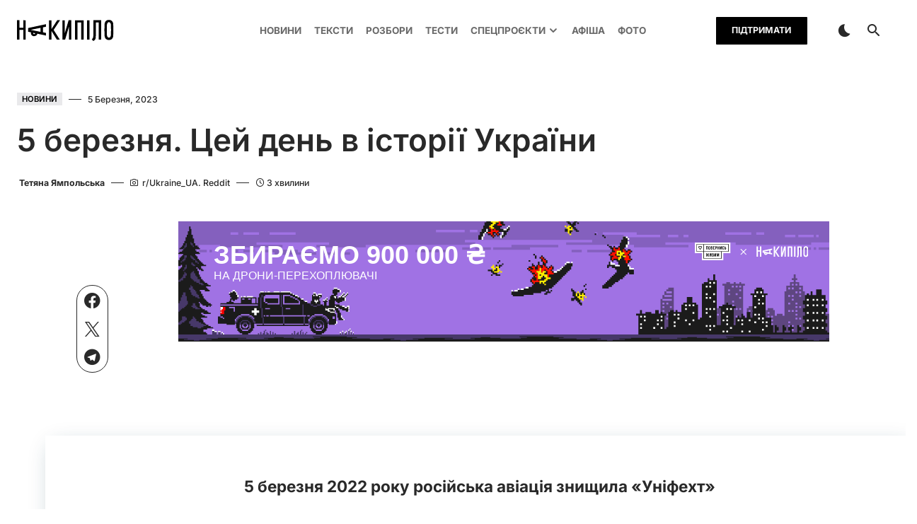

--- FILE ---
content_type: text/html; charset=UTF-8
request_url: https://nakypilo.ua/novyny/5-bereznia-tsei-den-v-istorii-ukrainy/
body_size: 34172
content:
<!doctype html>
<html lang="uk" prefix="og: https://ogp.me/ns#">
<head><meta charset="UTF-8" /><script type="2f5c0c3a1491248209f2907f-text/javascript">if(navigator.userAgent.match(/MSIE|Internet Explorer/i)||navigator.userAgent.match(/Trident\/7\..*?rv:11/i)){var href=document.location.href;if(!href.match(/[?&]nowprocket/)){if(href.indexOf("?")==-1){if(href.indexOf("#")==-1){document.location.href=href+"?nowprocket=1"}else{document.location.href=href.replace("#","?nowprocket=1#")}}else{if(href.indexOf("#")==-1){document.location.href=href+"&nowprocket=1"}else{document.location.href=href.replace("#","&nowprocket=1#")}}}}</script><script type="2f5c0c3a1491248209f2907f-text/javascript">(()=>{class RocketLazyLoadScripts{constructor(){this.v="1.2.5.1",this.triggerEvents=["keydown","mousedown","mousemove","touchmove","touchstart","touchend","wheel"],this.userEventHandler=this.t.bind(this),this.touchStartHandler=this.i.bind(this),this.touchMoveHandler=this.o.bind(this),this.touchEndHandler=this.h.bind(this),this.clickHandler=this.u.bind(this),this.interceptedClicks=[],this.interceptedClickListeners=[],this.l(this),window.addEventListener("pageshow",(t=>{this.persisted=t.persisted,this.everythingLoaded&&this.m()})),document.addEventListener("DOMContentLoaded",(()=>{this.p()})),this.delayedScripts={normal:[],async:[],defer:[]},this.trash=[],this.allJQueries=[]}k(t){document.hidden?t.t():(this.triggerEvents.forEach((e=>window.addEventListener(e,t.userEventHandler,{passive:!0}))),window.addEventListener("touchstart",t.touchStartHandler,{passive:!0}),window.addEventListener("mousedown",t.touchStartHandler),document.addEventListener("visibilitychange",t.userEventHandler))}_(){this.triggerEvents.forEach((t=>window.removeEventListener(t,this.userEventHandler,{passive:!0}))),document.removeEventListener("visibilitychange",this.userEventHandler)}i(t){"HTML"!==t.target.tagName&&(window.addEventListener("touchend",this.touchEndHandler),window.addEventListener("mouseup",this.touchEndHandler),window.addEventListener("touchmove",this.touchMoveHandler,{passive:!0}),window.addEventListener("mousemove",this.touchMoveHandler),t.target.addEventListener("click",this.clickHandler),this.L(t.target,!0),this.M(t.target,"onclick","rocket-onclick"),this.C())}o(t){window.removeEventListener("touchend",this.touchEndHandler),window.removeEventListener("mouseup",this.touchEndHandler),window.removeEventListener("touchmove",this.touchMoveHandler,{passive:!0}),window.removeEventListener("mousemove",this.touchMoveHandler),t.target.removeEventListener("click",this.clickHandler),this.L(t.target,!1),this.M(t.target,"rocket-onclick","onclick"),this.O()}h(){window.removeEventListener("touchend",this.touchEndHandler),window.removeEventListener("mouseup",this.touchEndHandler),window.removeEventListener("touchmove",this.touchMoveHandler,{passive:!0}),window.removeEventListener("mousemove",this.touchMoveHandler)}u(t){t.target.removeEventListener("click",this.clickHandler),this.L(t.target,!1),this.M(t.target,"rocket-onclick","onclick"),this.interceptedClicks.push(t),t.preventDefault(),t.stopPropagation(),t.stopImmediatePropagation(),this.O()}D(){window.removeEventListener("touchstart",this.touchStartHandler,{passive:!0}),window.removeEventListener("mousedown",this.touchStartHandler),this.interceptedClicks.forEach((t=>{t.target.dispatchEvent(new MouseEvent("click",{view:t.view,bubbles:!0,cancelable:!0}))}))}l(t){EventTarget.prototype.addEventListenerBase=EventTarget.prototype.addEventListener,EventTarget.prototype.addEventListener=function(e,i,o){"click"!==e||t.windowLoaded||i===t.clickHandler||t.interceptedClickListeners.push({target:this,func:i,options:o}),(this||window).addEventListenerBase(e,i,o)}}L(t,e){this.interceptedClickListeners.forEach((i=>{i.target===t&&(e?t.removeEventListener("click",i.func,i.options):t.addEventListener("click",i.func,i.options))})),t.parentNode!==document.documentElement&&this.L(t.parentNode,e)}S(){return new Promise((t=>{this.T?this.O=t:t()}))}C(){this.T=!0}O(){this.T=!1}M(t,e,i){t.hasAttribute&&t.hasAttribute(e)&&(event.target.setAttribute(i,event.target.getAttribute(e)),event.target.removeAttribute(e))}t(){this._(this),"loading"===document.readyState?document.addEventListener("DOMContentLoaded",this.R.bind(this)):this.R()}p(){let t=[];document.querySelectorAll("script[type=rocketlazyloadscript][data-rocket-src]").forEach((e=>{let i=e.getAttribute("data-rocket-src");if(i&&0!==i.indexOf("data:")){0===i.indexOf("//")&&(i=location.protocol+i);try{const o=new URL(i).origin;o!==location.origin&&t.push({src:o,crossOrigin:e.crossOrigin||"module"===e.getAttribute("data-rocket-type")})}catch(t){}}})),t=[...new Map(t.map((t=>[JSON.stringify(t),t]))).values()],this.j(t,"preconnect")}async R(){this.lastBreath=Date.now(),this.P(this),this.F(this),this.q(),this.A(),this.I(),await this.U(this.delayedScripts.normal),await this.U(this.delayedScripts.defer),await this.U(this.delayedScripts.async);try{await this.W(),await this.H(this),await this.J()}catch(t){console.error(t)}window.dispatchEvent(new Event("rocket-allScriptsLoaded")),this.everythingLoaded=!0,this.S().then((()=>{this.D()})),this.N()}A(){document.querySelectorAll("script[type=rocketlazyloadscript]").forEach((t=>{t.hasAttribute("data-rocket-src")?t.hasAttribute("async")&&!1!==t.async?this.delayedScripts.async.push(t):t.hasAttribute("defer")&&!1!==t.defer||"module"===t.getAttribute("data-rocket-type")?this.delayedScripts.defer.push(t):this.delayedScripts.normal.push(t):this.delayedScripts.normal.push(t)}))}async B(t){if(await this.G(),!0!==t.noModule||!("noModule"in HTMLScriptElement.prototype))return new Promise((e=>{let i;function o(){(i||t).setAttribute("data-rocket-status","executed"),e()}try{if(navigator.userAgent.indexOf("Firefox/")>0||""===navigator.vendor)i=document.createElement("script"),[...t.attributes].forEach((t=>{let e=t.nodeName;"type"!==e&&("data-rocket-type"===e&&(e="type"),"data-rocket-src"===e&&(e="src"),i.setAttribute(e,t.nodeValue))})),t.text&&(i.text=t.text),i.hasAttribute("src")?(i.addEventListener("load",o),i.addEventListener("error",(function(){i.setAttribute("data-rocket-status","failed"),e()})),setTimeout((()=>{i.isConnected||e()}),1)):(i.text=t.text,o()),t.parentNode.replaceChild(i,t);else{const i=t.getAttribute("data-rocket-type"),n=t.getAttribute("data-rocket-src");i?(t.type=i,t.removeAttribute("data-rocket-type")):t.removeAttribute("type"),t.addEventListener("load",o),t.addEventListener("error",(function(){t.setAttribute("data-rocket-status","failed"),e()})),n?(t.removeAttribute("data-rocket-src"),t.src=n):t.src="data:text/javascript;base64,"+window.btoa(unescape(encodeURIComponent(t.text)))}}catch(i){t.setAttribute("data-rocket-status","failed"),e()}}));t.setAttribute("data-rocket-status","skipped")}async U(t){const e=t.shift();return e&&e.isConnected?(await this.B(e),this.U(t)):Promise.resolve()}I(){this.j([...this.delayedScripts.normal,...this.delayedScripts.defer,...this.delayedScripts.async],"preload")}j(t,e){var i=document.createDocumentFragment();t.forEach((t=>{const o=t.getAttribute&&t.getAttribute("data-rocket-src")||t.src;if(o){const n=document.createElement("link");n.href=o,n.rel=e,"preconnect"!==e&&(n.as="script"),t.getAttribute&&"module"===t.getAttribute("data-rocket-type")&&(n.crossOrigin=!0),t.crossOrigin&&(n.crossOrigin=t.crossOrigin),t.integrity&&(n.integrity=t.integrity),i.appendChild(n),this.trash.push(n)}})),document.head.appendChild(i)}P(t){let e={};function i(i,o){return e[o].eventsToRewrite.indexOf(i)>=0&&!t.everythingLoaded?"rocket-"+i:i}function o(t,o){!function(t){e[t]||(e[t]={originalFunctions:{add:t.addEventListener,remove:t.removeEventListener},eventsToRewrite:[]},t.addEventListener=function(){arguments[0]=i(arguments[0],t),e[t].originalFunctions.add.apply(t,arguments)},t.removeEventListener=function(){arguments[0]=i(arguments[0],t),e[t].originalFunctions.remove.apply(t,arguments)})}(t),e[t].eventsToRewrite.push(o)}function n(e,i){let o=e[i];e[i]=null,Object.defineProperty(e,i,{get:()=>o||function(){},set(n){t.everythingLoaded?o=n:e["rocket"+i]=o=n}})}o(document,"DOMContentLoaded"),o(window,"DOMContentLoaded"),o(window,"load"),o(window,"pageshow"),o(document,"readystatechange"),n(document,"onreadystatechange"),n(window,"onload"),n(window,"onpageshow")}F(t){let e;function i(e){return t.everythingLoaded?e:e.split(" ").map((t=>"load"===t||0===t.indexOf("load.")?"rocket-jquery-load":t)).join(" ")}function o(o){if(o&&o.fn&&!t.allJQueries.includes(o)){o.fn.ready=o.fn.init.prototype.ready=function(e){return t.domReadyFired?e.bind(document)(o):document.addEventListener("rocket-DOMContentLoaded",(()=>e.bind(document)(o))),o([])};const e=o.fn.on;o.fn.on=o.fn.init.prototype.on=function(){return this[0]===window&&("string"==typeof arguments[0]||arguments[0]instanceof String?arguments[0]=i(arguments[0]):"object"==typeof arguments[0]&&Object.keys(arguments[0]).forEach((t=>{const e=arguments[0][t];delete arguments[0][t],arguments[0][i(t)]=e}))),e.apply(this,arguments),this},t.allJQueries.push(o)}e=o}o(window.jQuery),Object.defineProperty(window,"jQuery",{get:()=>e,set(t){o(t)}})}async H(t){const e=document.querySelector("script[data-webpack]");e&&(await async function(){return new Promise((t=>{e.addEventListener("load",t),e.addEventListener("error",t)}))}(),await t.K(),await t.H(t))}async W(){this.domReadyFired=!0,await this.G(),document.dispatchEvent(new Event("rocket-readystatechange")),await this.G(),document.rocketonreadystatechange&&document.rocketonreadystatechange(),await this.G(),document.dispatchEvent(new Event("rocket-DOMContentLoaded")),await this.G(),window.dispatchEvent(new Event("rocket-DOMContentLoaded"))}async J(){await this.G(),document.dispatchEvent(new Event("rocket-readystatechange")),await this.G(),document.rocketonreadystatechange&&document.rocketonreadystatechange(),await this.G(),window.dispatchEvent(new Event("rocket-load")),await this.G(),window.rocketonload&&window.rocketonload(),await this.G(),this.allJQueries.forEach((t=>t(window).trigger("rocket-jquery-load"))),await this.G();const t=new Event("rocket-pageshow");t.persisted=this.persisted,window.dispatchEvent(t),await this.G(),window.rocketonpageshow&&window.rocketonpageshow({persisted:this.persisted}),this.windowLoaded=!0}m(){document.onreadystatechange&&document.onreadystatechange(),window.onload&&window.onload(),window.onpageshow&&window.onpageshow({persisted:this.persisted})}q(){const t=new Map;document.write=document.writeln=function(e){const i=document.currentScript;i||console.error("WPRocket unable to document.write this: "+e);const o=document.createRange(),n=i.parentElement;let s=t.get(i);void 0===s&&(s=i.nextSibling,t.set(i,s));const c=document.createDocumentFragment();o.setStart(c,0),c.appendChild(o.createContextualFragment(e)),n.insertBefore(c,s)}}async G(){Date.now()-this.lastBreath>45&&(await this.K(),this.lastBreath=Date.now())}async K(){return document.hidden?new Promise((t=>setTimeout(t))):new Promise((t=>requestAnimationFrame(t)))}N(){this.trash.forEach((t=>t.remove()))}static run(){const t=new RocketLazyLoadScripts;t.k(t)}}RocketLazyLoadScripts.run()})();</script>
	
	<meta name="viewport" content="width=device-width, initial-scale=1" />
	<link rel="profile" href="https://gmpg.org/xfn/11" />
		<style>img:is([sizes="auto" i], [sizes^="auto," i]) { contain-intrinsic-size: 3000px 1500px }</style>
	
<!-- Пошукова оптимізація (SEO) з Rank Math PRO - https://rankmath.com/ -->
<title>5 березня. Цей день в історії України</title>
<meta name="description" content="Цього дня тривали жорстокі бої на Харківщині, та деякі підрозділи ЗСУ перейшли до контрнаступу. Тікаючи, росіяни кинули приблизно 30 танків, машин та"/>
<meta name="robots" content="follow, index"/>
<link rel="canonical" href="https://nakypilo.ua/novyny/5-bereznia-tsei-den-v-istorii-ukrainy/" />
<meta property="og:locale" content="uk_UA" />
<meta property="og:type" content="article" />
<meta property="og:title" content="5 березня. Цей день в історії України" />
<meta property="og:description" content="Цього дня тривали жорстокі бої на Харківщині, та деякі підрозділи ЗСУ перейшли до контрнаступу. Тікаючи, росіяни кинули приблизно 30 танків, машин та" />
<meta property="og:url" content="https://nakypilo.ua/novyny/5-bereznia-tsei-den-v-istorii-ukrainy/" />
<meta property="og:site_name" content="Оперативні новини Харкова | Накипіло" />
<meta property="article:tag" content="день в історії UK" />
<meta property="article:tag" content="Украина UK" />
<meta property="article:section" content="Новини" />
<meta property="og:updated_time" content="2023-06-13T17:11:13+03:00" />
<meta property="og:image" content="https://nakypilo.ua/wp-content/uploads/2023/03/imrs.png" />
<meta property="og:image:secure_url" content="https://nakypilo.ua/wp-content/uploads/2023/03/imrs.png" />
<meta property="og:image:width" content="1440" />
<meta property="og:image:height" content="960" />
<meta property="og:image:alt" content="5 березня. Цей день в історії України" />
<meta property="og:image:type" content="image/png" />
<meta property="article:published_time" content="2023-03-05T16:11:33+02:00" />
<meta property="article:modified_time" content="2023-06-13T17:11:13+03:00" />
<meta name="twitter:card" content="summary_large_image" />
<meta name="twitter:title" content="5 березня. Цей день в історії України" />
<meta name="twitter:description" content="Цього дня тривали жорстокі бої на Харківщині, та деякі підрозділи ЗСУ перейшли до контрнаступу. Тікаючи, росіяни кинули приблизно 30 танків, машин та" />
<meta name="twitter:image" content="https://nakypilo.ua/wp-content/uploads/2023/03/imrs.png" />
<meta name="twitter:label1" content="Написано" />
<meta name="twitter:data1" content="Тетяна Ямпольська" />
<meta name="twitter:label2" content="Час для читання" />
<meta name="twitter:data2" content="Менше хвилини" />
<script type="application/ld+json" class="rank-math-schema-pro">{"@context":"https://schema.org","@graph":[{"@type":"Organization","@id":"https://nakypilo.ua/#organization","name":"\u041e\u043f\u0435\u0440\u0430\u0442\u0438\u0432\u043d\u0456 \u043d\u043e\u0432\u0438\u043d\u0438 \u0425\u0430\u0440\u043a\u043e\u0432\u0430 | \u041d\u0430\u043a\u0438\u043f\u0456\u043b\u043e"},{"@type":"WebSite","@id":"https://nakypilo.ua/#website","url":"https://nakypilo.ua","name":"\u041e\u043f\u0435\u0440\u0430\u0442\u0438\u0432\u043d\u0456 \u043d\u043e\u0432\u0438\u043d\u0438 \u0425\u0430\u0440\u043a\u043e\u0432\u0430 | \u041d\u0430\u043a\u0438\u043f\u0456\u043b\u043e","publisher":{"@id":"https://nakypilo.ua/#organization"},"inLanguage":"uk"},{"@type":"ImageObject","@id":"https://nakypilo.ua/wp-content/uploads/2023/03/imrs.png","url":"https://nakypilo.ua/wp-content/uploads/2023/03/imrs.png","width":"1440","height":"960","inLanguage":"uk"},{"@type":"BreadcrumbList","@id":"https://nakypilo.ua/novyny/5-bereznia-tsei-den-v-istorii-ukrainy/#breadcrumb","itemListElement":[{"@type":"ListItem","position":"1","item":{"@id":"https://nakypilo.ua","name":"\u0413\u043e\u043b\u043e\u0432\u043d\u0430"}},{"@type":"ListItem","position":"2","item":{"@id":"https://nakypilo.ua/novyny/","name":"\u041d\u043e\u0432\u0438\u043d\u0438"}},{"@type":"ListItem","position":"3","item":{"@id":"https://nakypilo.ua/novyny/5-bereznia-tsei-den-v-istorii-ukrainy/","name":"5 \u0431\u0435\u0440\u0435\u0437\u043d\u044f. \u0426\u0435\u0439 \u0434\u0435\u043d\u044c \u0432 \u0456\u0441\u0442\u043e\u0440\u0456\u0457 \u0423\u043a\u0440\u0430\u0457\u043d\u0438"}}]},{"@type":"WebPage","@id":"https://nakypilo.ua/novyny/5-bereznia-tsei-den-v-istorii-ukrainy/#webpage","url":"https://nakypilo.ua/novyny/5-bereznia-tsei-den-v-istorii-ukrainy/","name":"5 \u0431\u0435\u0440\u0435\u0437\u043d\u044f. \u0426\u0435\u0439 \u0434\u0435\u043d\u044c \u0432 \u0456\u0441\u0442\u043e\u0440\u0456\u0457 \u0423\u043a\u0440\u0430\u0457\u043d\u0438","datePublished":"2023-03-05T16:11:33+02:00","dateModified":"2023-06-13T17:11:13+03:00","isPartOf":{"@id":"https://nakypilo.ua/#website"},"primaryImageOfPage":{"@id":"https://nakypilo.ua/wp-content/uploads/2023/03/imrs.png"},"inLanguage":"uk","breadcrumb":{"@id":"https://nakypilo.ua/novyny/5-bereznia-tsei-den-v-istorii-ukrainy/#breadcrumb"}},{"@type":"Person","@id":"https://nakypilo.ua/author/yatetyana/","name":"\u0422\u0435\u0442\u044f\u043d\u0430 \u042f\u043c\u043f\u043e\u043b\u044c\u0441\u044c\u043a\u0430","url":"https://nakypilo.ua/author/yatetyana/","image":{"@type":"ImageObject","@id":"https://nakypilo.ua/wp-content/uploads/2024/05/cropped-photo_2024-05-22-19.54.08-96x96.jpeg","url":"https://nakypilo.ua/wp-content/uploads/2024/05/cropped-photo_2024-05-22-19.54.08-96x96.jpeg","caption":"\u0422\u0435\u0442\u044f\u043d\u0430 \u042f\u043c\u043f\u043e\u043b\u044c\u0441\u044c\u043a\u0430","inLanguage":"uk"},"worksFor":{"@id":"https://nakypilo.ua/#organization"}},{"@type":"NewsArticle","headline":"5 \u0431\u0435\u0440\u0435\u0437\u043d\u044f. \u0426\u0435\u0439 \u0434\u0435\u043d\u044c \u0432 \u0456\u0441\u0442\u043e\u0440\u0456\u0457 \u0423\u043a\u0440\u0430\u0457\u043d\u0438","datePublished":"2023-03-05T16:11:33+02:00","dateModified":"2023-06-13T17:11:13+03:00","articleSection":"\u041d\u043e\u0432\u0438\u043d\u0438","author":{"@id":"https://nakypilo.ua/author/yatetyana/","name":"\u0422\u0435\u0442\u044f\u043d\u0430 \u042f\u043c\u043f\u043e\u043b\u044c\u0441\u044c\u043a\u0430"},"publisher":{"@id":"https://nakypilo.ua/#organization"},"description":"\u0426\u044c\u043e\u0433\u043e \u0434\u043d\u044f \u0442\u0440\u0438\u0432\u0430\u043b\u0438 \u0436\u043e\u0440\u0441\u0442\u043e\u043a\u0456 \u0431\u043e\u0457 \u043d\u0430 \u0425\u0430\u0440\u043a\u0456\u0432\u0449\u0438\u043d\u0456, \u0442\u0430 \u0434\u0435\u044f\u043a\u0456 \u043f\u0456\u0434\u0440\u043e\u0437\u0434\u0456\u043b\u0438 \u0417\u0421\u0423 \u043f\u0435\u0440\u0435\u0439\u0448\u043b\u0438 \u0434\u043e \u043a\u043e\u043d\u0442\u0440\u043d\u0430\u0441\u0442\u0443\u043f\u0443. \u0422\u0456\u043a\u0430\u044e\u0447\u0438, \u0440\u043e\u0441\u0456\u044f\u043d\u0438 \u043a\u0438\u043d\u0443\u043b\u0438 \u043f\u0440\u0438\u0431\u043b\u0438\u0437\u043d\u043e 30 \u0442\u0430\u043d\u043a\u0456\u0432, \u043c\u0430\u0448\u0438\u043d \u0442\u0430","copyrightYear":"2023","copyrightHolder":{"@id":"https://nakypilo.ua/#organization"},"name":"5 \u0431\u0435\u0440\u0435\u0437\u043d\u044f. \u0426\u0435\u0439 \u0434\u0435\u043d\u044c \u0432 \u0456\u0441\u0442\u043e\u0440\u0456\u0457 \u0423\u043a\u0440\u0430\u0457\u043d\u0438","@id":"https://nakypilo.ua/novyny/5-bereznia-tsei-den-v-istorii-ukrainy/#richSnippet","isPartOf":{"@id":"https://nakypilo.ua/novyny/5-bereznia-tsei-den-v-istorii-ukrainy/#webpage"},"image":{"@id":"https://nakypilo.ua/wp-content/uploads/2023/03/imrs.png"},"inLanguage":"uk","mainEntityOfPage":{"@id":"https://nakypilo.ua/novyny/5-bereznia-tsei-den-v-istorii-ukrainy/#webpage"}}]}</script>
<!-- /Плагін Rank Math WordPress SEO -->

<link rel='dns-prefetch' href='//fonts.googleapis.com' />

<link rel="alternate" type="application/rss+xml" title="Накипіло | Харків &raquo; стрічка" href="https://nakypilo.ua/feed/" />
<link rel="alternate" type="application/rss+xml" title="Накипіло | Харків &raquo; Канал коментарів" href="https://nakypilo.ua/comments/feed/" />
<link rel="alternate" type="text/calendar" title="Накипіло | Харків &raquo; iCal Feed" href="https://nakypilo.ua/events/?ical=1" />
			<link rel="preload" href="https://nakypilo.ua/wp-content/plugins/canvas/assets/fonts/canvas-icons.woff" as="font" type="font/woff" crossorigin>
			<link data-minify="1" rel='stylesheet' id='canvas-css' href='https://nakypilo.ua/wp-content/cache/min/1/wp-content/plugins/canvas/assets/css/canvas.css?ver=1758546177' media='all' />
<link rel='alternate stylesheet' id='powerkit-icons-css' href='https://nakypilo.ua/wp-content/plugins/powerkit/assets/fonts/powerkit-icons.woff?ver=2.9.3' as='font' type='font/wof' crossorigin />
<link data-minify="1" rel='stylesheet' id='powerkit-css' href='https://nakypilo.ua/wp-content/cache/min/1/wp-content/plugins/powerkit/assets/css/powerkit.css?ver=1758546177' media='all' />
<link rel='stylesheet' id='tribe-events-pro-mini-calendar-block-styles-css' href='https://nakypilo.ua/wp-content/plugins/events-calendar-pro/src/resources/css/tribe-events-pro-mini-calendar-block.min.css?ver=6.3.3' media='all' />
<link rel='stylesheet' id='wp-block-library-css' href='https://nakypilo.ua/wp-includes/css/dist/block-library/style.min.css?ver=6.7.3' media='all' />
<style id='nakypilo-image-gallery-nimage-style-inline-css'>
.wp-block-nakypilo-image-gallery-nimage img{box-sizing:border-box;height:auto;max-width:100%;vertical-align:bottom}.wp-block-nakypilo-image-gallery-nimage[style*=border-radius] img,.wp-block-nakypilo-image-gallery-nimage[style*=border-radius]>a{border-radius:inherit}.wp-block-nakypilo-image-gallery-nimage.has-custom-border img{box-sizing:border-box}.wp-block-nakypilo-image-gallery-nimage.aligncenter{text-align:center}.wp-block-nakypilo-image-gallery-nimage.alignfull img,.wp-block-nakypilo-image-gallery-nimage.alignwide img{height:auto;width:100%}.wp-block-nakypilo-image-gallery-nimage .aligncenter,.wp-block-nakypilo-image-gallery-nimage .alignleft,.wp-block-nakypilo-image-gallery-nimage .alignright,.wp-block-nakypilo-image-gallery-nimage.aligncenter,.wp-block-nakypilo-image-gallery-nimage.alignleft,.wp-block-nakypilo-image-gallery-nimage.alignright{display:table}.wp-block-nakypilo-image-gallery-nimage .aligncenter>figcaption,.wp-block-nakypilo-image-gallery-nimage .alignleft>figcaption,.wp-block-nakypilo-image-gallery-nimage .alignright>figcaption,.wp-block-nakypilo-image-gallery-nimage.aligncenter>figcaption,.wp-block-nakypilo-image-gallery-nimage.alignleft>figcaption,.wp-block-nakypilo-image-gallery-nimage.alignright>figcaption{caption-side:bottom;display:table-caption}.wp-block-nakypilo-image-gallery-nimage .alignleft{float:left;margin:.5em 1em .5em 0}.wp-block-nakypilo-image-gallery-nimage .alignright{float:right;margin:.5em 0 .5em 1em}.wp-block-nakypilo-image-gallery-nimage .aligncenter{margin-left:auto;margin-right:auto}.wp-block-nakypilo-image-gallery-nimage .is-style-rounded img,.wp-block-nakypilo-image-gallery-nimage.is-style-circle-mask img,.wp-block-nakypilo-image-gallery-nimage.is-style-rounded img{border-radius:9999px}@supports((-webkit-mask-image:none) or (mask-image:none)) or (-webkit-mask-image:none){.wp-block-nakypilo-image-gallery-nimage.is-style-circle-mask img{border-radius:0;-webkit-mask-image:url("data:image/svg+xml;utf8,<svg viewBox=\"0 0 100 100\" xmlns=\"http://www.w3.org/2000/svg\"><circle cx=\"50\" cy=\"50\" r=\"50\"/></svg>");mask-image:url("data:image/svg+xml;utf8,<svg viewBox=\"0 0 100 100\" xmlns=\"http://www.w3.org/2000/svg\"><circle cx=\"50\" cy=\"50\" r=\"50\"/></svg>");mask-mode:alpha;-webkit-mask-position:center;mask-position:center;-webkit-mask-repeat:no-repeat;mask-repeat:no-repeat;-webkit-mask-size:contain;mask-size:contain}}.wp-block-nakypilo-image-gallery-nimage :where(.has-border-color){border-style:solid}.wp-block-nakypilo-image-gallery-nimage :where([style*=border-top-color]){border-top-style:solid}.wp-block-nakypilo-image-gallery-nimage :where([style*=border-right-color]){border-right-style:solid}.wp-block-nakypilo-image-gallery-nimage :where([style*=border-bottom-color]){border-bottom-style:solid}.wp-block-nakypilo-image-gallery-nimage :where([style*=border-left-color]){border-left-style:solid}.wp-block-nakypilo-image-gallery-nimage :where([style*=border-width]){border-style:solid}.wp-block-nakypilo-image-gallery-nimage :where([style*=border-top-width]){border-top-style:solid}.wp-block-nakypilo-image-gallery-nimage :where([style*=border-right-width]){border-right-style:solid}.wp-block-nakypilo-image-gallery-nimage :where([style*=border-bottom-width]){border-bottom-style:solid}.wp-block-nakypilo-image-gallery-nimage :where([style*=border-left-width]){border-left-style:solid}.wp-block-nakypilo-image-gallery-nimage figure{margin:0}.wp-lightbox-overlay .wp-block-nakypilo-image-gallery-nimage{align-items:center;box-sizing:border-box;display:flex;height:100%;justify-content:center;margin:0;position:relative;transform-origin:0 0;width:100%;z-index:3000000}.wp-lightbox-overlay .wp-block-nakypilo-image-gallery-nimage img{height:var(--wp--lightbox-image-height);min-height:var(--wp--lightbox-image-height);min-width:var(--wp--lightbox-image-width);width:var(--wp--lightbox-image-width)}.wp-lightbox-overlay .wp-block-nakypilo-image-gallery-nimage figcaption{display:none}.wp-block-nakypilo-image-gallery-nimage figcaption{box-sizing:border-box;line-height:1.2;padding:10px 0}.wp-block-nakypilo-image-gallery-nimage .caption-text{display:block;font-size:.83rem;font-weight:700}.wp-block-nakypilo-image-gallery-nimage .credit-text{display:block;font-size:.67rem;font-weight:400;letter-spacing:1px;margin-top:.27rem;text-transform:uppercase}.wp-block-gallery.has-nested-images figure.wp-block-nakypilo-image-gallery-nimage:not(#individual-image){margin:0;width:calc(50% - var(--wp--style--unstable-gallery-gap, 16px)/2)}.wp-block-gallery.has-nested-images figure.wp-block-nakypilo-image-gallery-nimage{box-sizing:border-box;display:flex;flex-direction:column;flex-grow:1;justify-content:center;max-width:100%;position:relative}.wp-block-gallery.has-nested-images figure.wp-block-nakypilo-image-gallery-nimage>a,.wp-block-gallery.has-nested-images figure.wp-block-nakypilo-image-gallery-nimage>div{flex-direction:column;flex-grow:1;margin:0}.wp-block-gallery.has-nested-images figure.wp-block-nakypilo-image-gallery-nimage img{display:block;height:auto;max-width:100%!important;width:auto}.wp-block-gallery.has-nested-images figure.wp-block-nakypilo-image-gallery-nimage figcaption,.wp-block-gallery.has-nested-images figure.wp-block-nakypilo-image-gallery-nimage:has(figcaption):before{bottom:0;left:0;max-height:100%;position:absolute;right:0}.wp-block-gallery.has-nested-images figure.wp-block-nakypilo-image-gallery-nimage:has(figcaption):before{backdrop-filter:blur(3px);content:"";height:100%;-webkit-mask-image:linear-gradient(0deg,#000 20%,transparent);mask-image:linear-gradient(0deg,#000 20%,transparent);max-height:40%}.wp-block-gallery.has-nested-images figure.wp-block-nakypilo-image-gallery-nimage figcaption{background:linear-gradient(0deg,rgba(0,0,0,.4),transparent);box-sizing:border-box;color:#fff;font-size:13px;margin:0;overflow:auto;padding:1em;scrollbar-color:transparent transparent;scrollbar-gutter:stable both-edges;scrollbar-width:thin;text-align:center;text-shadow:0 0 1.5px #000;will-change:transform}.wp-block-gallery.has-nested-images figure.wp-block-nakypilo-image-gallery-nimage figcaption::-webkit-scrollbar{height:12px;width:12px}.wp-block-gallery.has-nested-images figure.wp-block-nakypilo-image-gallery-nimage figcaption::-webkit-scrollbar-track{background-color:initial}.wp-block-gallery.has-nested-images figure.wp-block-nakypilo-image-gallery-nimage figcaption::-webkit-scrollbar-thumb{background-clip:padding-box;background-color:initial;border:3px solid transparent;border-radius:8px}.wp-block-gallery.has-nested-images figure.wp-block-nakypilo-image-gallery-nimage figcaption:focus-within::-webkit-scrollbar-thumb,.wp-block-gallery.has-nested-images figure.wp-block-nakypilo-image-gallery-nimage figcaption:focus::-webkit-scrollbar-thumb,.wp-block-gallery.has-nested-images figure.wp-block-nakypilo-image-gallery-nimage figcaption:hover::-webkit-scrollbar-thumb{background-color:hsla(0,0%,100%,.8)}.wp-block-gallery.has-nested-images figure.wp-block-nakypilo-image-gallery-nimage figcaption:focus,.wp-block-gallery.has-nested-images figure.wp-block-nakypilo-image-gallery-nimage figcaption:focus-within,.wp-block-gallery.has-nested-images figure.wp-block-nakypilo-image-gallery-nimage figcaption:hover{scrollbar-color:hsla(0,0%,100%,.8) transparent}@media(hover:none){.wp-block-gallery.has-nested-images figure.wp-block-nakypilo-image-gallery-nimage figcaption{scrollbar-color:hsla(0,0%,100%,.8) transparent}}.wp-block-gallery.has-nested-images figure.wp-block-nakypilo-image-gallery-nimage figcaption img{display:inline}.wp-block-gallery.has-nested-images figure.wp-block-nakypilo-image-gallery-nimage figcaption a{color:inherit}.wp-block-gallery.has-nested-images figure.wp-block-nakypilo-image-gallery-nimage.has-custom-border img{box-sizing:border-box}.wp-block-gallery.has-nested-images figure.wp-block-nakypilo-image-gallery-nimage.has-custom-border>a,.wp-block-gallery.has-nested-images figure.wp-block-nakypilo-image-gallery-nimage.has-custom-border>div,.wp-block-gallery.has-nested-images figure.wp-block-nakypilo-image-gallery-nimage.is-style-rounded>a,.wp-block-gallery.has-nested-images figure.wp-block-nakypilo-image-gallery-nimage.is-style-rounded>div{flex:1 1 auto}.wp-block-gallery.has-nested-images figure.wp-block-nakypilo-image-gallery-nimage.has-custom-border figcaption,.wp-block-gallery.has-nested-images figure.wp-block-nakypilo-image-gallery-nimage.is-style-rounded figcaption{background:none;color:inherit;flex:initial;margin:0;padding:10px 10px 9px;position:relative;text-shadow:none}.wp-block-gallery.has-nested-images figure.wp-block-nakypilo-image-gallery-nimage.has-custom-border:before,.wp-block-gallery.has-nested-images figure.wp-block-nakypilo-image-gallery-nimage.is-style-rounded:before{content:none}

</style>
<style id='tropicalista-pdfembed-style-inline-css'>
.wp-block-tropicalista-pdfembed{height:500px}

</style>
<link data-minify="1" rel='stylesheet' id='ugb-style-css-v2-css' href='https://nakypilo.ua/wp-content/cache/min/1/wp-content/plugins/stackable-ultimate-gutenberg-blocks/dist/deprecated/frontend_blocks_deprecated_v2.css?ver=1758546177' media='all' />
<style id='ugb-style-css-v2-inline-css'>
:root {--stk-block-width-default-detected: 1200px;}
:root {
			--content-width: 1200px;
		}
</style>
<style id='rank-math-toc-block-style-inline-css'>
.wp-block-rank-math-toc-block nav ol{counter-reset:item}.wp-block-rank-math-toc-block nav ol li{display:block}.wp-block-rank-math-toc-block nav ol li:before{content:counters(item, ".") ". ";counter-increment:item}

</style>
<link data-minify="1" rel='stylesheet' id='canvas-block-section-heading-style-css' href='https://nakypilo.ua/wp-content/cache/min/1/wp-content/plugins/canvas/components/basic-elements/block-section-heading/block.css?ver=1758546177' media='all' />
<link data-minify="1" rel='stylesheet' id='canvas-block-row-style-css' href='https://nakypilo.ua/wp-content/cache/min/1/wp-content/plugins/canvas/components/layout-blocks/block-row/block-row.css?ver=1758546177' media='all' />
<link data-minify="1" rel='stylesheet' id='canvas-block-posts-sidebar-css' href='https://nakypilo.ua/wp-content/cache/min/1/wp-content/plugins/canvas/components/posts/block-posts-sidebar/block-posts-sidebar.css?ver=1758546177' media='all' />
<style id='classic-theme-styles-inline-css'>
/*! This file is auto-generated */
.wp-block-button__link{color:#fff;background-color:#32373c;border-radius:9999px;box-shadow:none;text-decoration:none;padding:calc(.667em + 2px) calc(1.333em + 2px);font-size:1.125em}.wp-block-file__button{background:#32373c;color:#fff;text-decoration:none}
</style>
<style id='global-styles-inline-css'>
:root{--wp--preset--aspect-ratio--square: 1;--wp--preset--aspect-ratio--4-3: 4/3;--wp--preset--aspect-ratio--3-4: 3/4;--wp--preset--aspect-ratio--3-2: 3/2;--wp--preset--aspect-ratio--2-3: 2/3;--wp--preset--aspect-ratio--16-9: 16/9;--wp--preset--aspect-ratio--9-16: 9/16;--wp--preset--color--black: #000000;--wp--preset--color--cyan-bluish-gray: #abb8c3;--wp--preset--color--white: #FFFFFF;--wp--preset--color--pale-pink: #f78da7;--wp--preset--color--vivid-red: #cf2e2e;--wp--preset--color--luminous-vivid-orange: #ff6900;--wp--preset--color--luminous-vivid-amber: #fcb900;--wp--preset--color--light-green-cyan: #7bdcb5;--wp--preset--color--vivid-green-cyan: #00d084;--wp--preset--color--pale-cyan-blue: #8ed1fc;--wp--preset--color--vivid-cyan-blue: #0693e3;--wp--preset--color--vivid-purple: #9b51e0;--wp--preset--color--blue: #1830cc;--wp--preset--color--green: #03a988;--wp--preset--color--orange: #FFBC49;--wp--preset--color--red: #fb0d48;--wp--preset--color--secondary-bg: #f8f3ee;--wp--preset--color--accent-bg: #ddefe9;--wp--preset--color--secondary: #a3a3a3;--wp--preset--color--primary: #292929;--wp--preset--color--gray-50: #f8f9fa;--wp--preset--color--gray-100: #f8f9fb;--wp--preset--color--gray-200: #e9ecef;--wp--preset--color--gray-300: #dee2e6;--wp--preset--gradient--vivid-cyan-blue-to-vivid-purple: linear-gradient(135deg,rgba(6,147,227,1) 0%,rgb(155,81,224) 100%);--wp--preset--gradient--light-green-cyan-to-vivid-green-cyan: linear-gradient(135deg,rgb(122,220,180) 0%,rgb(0,208,130) 100%);--wp--preset--gradient--luminous-vivid-amber-to-luminous-vivid-orange: linear-gradient(135deg,rgba(252,185,0,1) 0%,rgba(255,105,0,1) 100%);--wp--preset--gradient--luminous-vivid-orange-to-vivid-red: linear-gradient(135deg,rgba(255,105,0,1) 0%,rgb(207,46,46) 100%);--wp--preset--gradient--very-light-gray-to-cyan-bluish-gray: linear-gradient(135deg,rgb(238,238,238) 0%,rgb(169,184,195) 100%);--wp--preset--gradient--cool-to-warm-spectrum: linear-gradient(135deg,rgb(74,234,220) 0%,rgb(151,120,209) 20%,rgb(207,42,186) 40%,rgb(238,44,130) 60%,rgb(251,105,98) 80%,rgb(254,248,76) 100%);--wp--preset--gradient--blush-light-purple: linear-gradient(135deg,rgb(255,206,236) 0%,rgb(152,150,240) 100%);--wp--preset--gradient--blush-bordeaux: linear-gradient(135deg,rgb(254,205,165) 0%,rgb(254,45,45) 50%,rgb(107,0,62) 100%);--wp--preset--gradient--luminous-dusk: linear-gradient(135deg,rgb(255,203,112) 0%,rgb(199,81,192) 50%,rgb(65,88,208) 100%);--wp--preset--gradient--pale-ocean: linear-gradient(135deg,rgb(255,245,203) 0%,rgb(182,227,212) 50%,rgb(51,167,181) 100%);--wp--preset--gradient--electric-grass: linear-gradient(135deg,rgb(202,248,128) 0%,rgb(113,206,126) 100%);--wp--preset--gradient--midnight: linear-gradient(135deg,rgb(2,3,129) 0%,rgb(40,116,252) 100%);--wp--preset--font-size--small: 13px;--wp--preset--font-size--medium: 20px;--wp--preset--font-size--large: 36px;--wp--preset--font-size--x-large: 42px;--wp--preset--font-size--regular: 16px;--wp--preset--font-size--huge: 48px;--wp--preset--spacing--20: 0.44rem;--wp--preset--spacing--30: 0.67rem;--wp--preset--spacing--40: 1rem;--wp--preset--spacing--50: 1.5rem;--wp--preset--spacing--60: 2.25rem;--wp--preset--spacing--70: 3.38rem;--wp--preset--spacing--80: 5.06rem;--wp--preset--shadow--natural: 6px 6px 9px rgba(0, 0, 0, 0.2);--wp--preset--shadow--deep: 12px 12px 50px rgba(0, 0, 0, 0.4);--wp--preset--shadow--sharp: 6px 6px 0px rgba(0, 0, 0, 0.2);--wp--preset--shadow--outlined: 6px 6px 0px -3px rgba(255, 255, 255, 1), 6px 6px rgba(0, 0, 0, 1);--wp--preset--shadow--crisp: 6px 6px 0px rgba(0, 0, 0, 1);}:where(.is-layout-flex){gap: 0.5em;}:where(.is-layout-grid){gap: 0.5em;}body .is-layout-flex{display: flex;}.is-layout-flex{flex-wrap: wrap;align-items: center;}.is-layout-flex > :is(*, div){margin: 0;}body .is-layout-grid{display: grid;}.is-layout-grid > :is(*, div){margin: 0;}:where(.wp-block-columns.is-layout-flex){gap: 2em;}:where(.wp-block-columns.is-layout-grid){gap: 2em;}:where(.wp-block-post-template.is-layout-flex){gap: 1.25em;}:where(.wp-block-post-template.is-layout-grid){gap: 1.25em;}.has-black-color{color: var(--wp--preset--color--black) !important;}.has-cyan-bluish-gray-color{color: var(--wp--preset--color--cyan-bluish-gray) !important;}.has-white-color{color: var(--wp--preset--color--white) !important;}.has-pale-pink-color{color: var(--wp--preset--color--pale-pink) !important;}.has-vivid-red-color{color: var(--wp--preset--color--vivid-red) !important;}.has-luminous-vivid-orange-color{color: var(--wp--preset--color--luminous-vivid-orange) !important;}.has-luminous-vivid-amber-color{color: var(--wp--preset--color--luminous-vivid-amber) !important;}.has-light-green-cyan-color{color: var(--wp--preset--color--light-green-cyan) !important;}.has-vivid-green-cyan-color{color: var(--wp--preset--color--vivid-green-cyan) !important;}.has-pale-cyan-blue-color{color: var(--wp--preset--color--pale-cyan-blue) !important;}.has-vivid-cyan-blue-color{color: var(--wp--preset--color--vivid-cyan-blue) !important;}.has-vivid-purple-color{color: var(--wp--preset--color--vivid-purple) !important;}.has-black-background-color{background-color: var(--wp--preset--color--black) !important;}.has-cyan-bluish-gray-background-color{background-color: var(--wp--preset--color--cyan-bluish-gray) !important;}.has-white-background-color{background-color: var(--wp--preset--color--white) !important;}.has-pale-pink-background-color{background-color: var(--wp--preset--color--pale-pink) !important;}.has-vivid-red-background-color{background-color: var(--wp--preset--color--vivid-red) !important;}.has-luminous-vivid-orange-background-color{background-color: var(--wp--preset--color--luminous-vivid-orange) !important;}.has-luminous-vivid-amber-background-color{background-color: var(--wp--preset--color--luminous-vivid-amber) !important;}.has-light-green-cyan-background-color{background-color: var(--wp--preset--color--light-green-cyan) !important;}.has-vivid-green-cyan-background-color{background-color: var(--wp--preset--color--vivid-green-cyan) !important;}.has-pale-cyan-blue-background-color{background-color: var(--wp--preset--color--pale-cyan-blue) !important;}.has-vivid-cyan-blue-background-color{background-color: var(--wp--preset--color--vivid-cyan-blue) !important;}.has-vivid-purple-background-color{background-color: var(--wp--preset--color--vivid-purple) !important;}.has-black-border-color{border-color: var(--wp--preset--color--black) !important;}.has-cyan-bluish-gray-border-color{border-color: var(--wp--preset--color--cyan-bluish-gray) !important;}.has-white-border-color{border-color: var(--wp--preset--color--white) !important;}.has-pale-pink-border-color{border-color: var(--wp--preset--color--pale-pink) !important;}.has-vivid-red-border-color{border-color: var(--wp--preset--color--vivid-red) !important;}.has-luminous-vivid-orange-border-color{border-color: var(--wp--preset--color--luminous-vivid-orange) !important;}.has-luminous-vivid-amber-border-color{border-color: var(--wp--preset--color--luminous-vivid-amber) !important;}.has-light-green-cyan-border-color{border-color: var(--wp--preset--color--light-green-cyan) !important;}.has-vivid-green-cyan-border-color{border-color: var(--wp--preset--color--vivid-green-cyan) !important;}.has-pale-cyan-blue-border-color{border-color: var(--wp--preset--color--pale-cyan-blue) !important;}.has-vivid-cyan-blue-border-color{border-color: var(--wp--preset--color--vivid-cyan-blue) !important;}.has-vivid-purple-border-color{border-color: var(--wp--preset--color--vivid-purple) !important;}.has-vivid-cyan-blue-to-vivid-purple-gradient-background{background: var(--wp--preset--gradient--vivid-cyan-blue-to-vivid-purple) !important;}.has-light-green-cyan-to-vivid-green-cyan-gradient-background{background: var(--wp--preset--gradient--light-green-cyan-to-vivid-green-cyan) !important;}.has-luminous-vivid-amber-to-luminous-vivid-orange-gradient-background{background: var(--wp--preset--gradient--luminous-vivid-amber-to-luminous-vivid-orange) !important;}.has-luminous-vivid-orange-to-vivid-red-gradient-background{background: var(--wp--preset--gradient--luminous-vivid-orange-to-vivid-red) !important;}.has-very-light-gray-to-cyan-bluish-gray-gradient-background{background: var(--wp--preset--gradient--very-light-gray-to-cyan-bluish-gray) !important;}.has-cool-to-warm-spectrum-gradient-background{background: var(--wp--preset--gradient--cool-to-warm-spectrum) !important;}.has-blush-light-purple-gradient-background{background: var(--wp--preset--gradient--blush-light-purple) !important;}.has-blush-bordeaux-gradient-background{background: var(--wp--preset--gradient--blush-bordeaux) !important;}.has-luminous-dusk-gradient-background{background: var(--wp--preset--gradient--luminous-dusk) !important;}.has-pale-ocean-gradient-background{background: var(--wp--preset--gradient--pale-ocean) !important;}.has-electric-grass-gradient-background{background: var(--wp--preset--gradient--electric-grass) !important;}.has-midnight-gradient-background{background: var(--wp--preset--gradient--midnight) !important;}.has-small-font-size{font-size: var(--wp--preset--font-size--small) !important;}.has-medium-font-size{font-size: var(--wp--preset--font-size--medium) !important;}.has-large-font-size{font-size: var(--wp--preset--font-size--large) !important;}.has-x-large-font-size{font-size: var(--wp--preset--font-size--x-large) !important;}
:where(.wp-block-post-template.is-layout-flex){gap: 1.25em;}:where(.wp-block-post-template.is-layout-grid){gap: 1.25em;}
:where(.wp-block-columns.is-layout-flex){gap: 2em;}:where(.wp-block-columns.is-layout-grid){gap: 2em;}
:root :where(.wp-block-pullquote){font-size: 1.5em;line-height: 1.6;}
</style>
<link data-minify="1" rel='stylesheet' id='canvas-block-heading-style-css' href='https://nakypilo.ua/wp-content/cache/min/1/wp-content/plugins/canvas/components/content-formatting/block-heading/block.css?ver=1758546177' media='all' />
<link data-minify="1" rel='stylesheet' id='canvas-block-list-style-css' href='https://nakypilo.ua/wp-content/cache/min/1/wp-content/plugins/canvas/components/content-formatting/block-list/block.css?ver=1758546177' media='all' />
<link data-minify="1" rel='stylesheet' id='canvas-block-paragraph-style-css' href='https://nakypilo.ua/wp-content/cache/min/1/wp-content/plugins/canvas/components/content-formatting/block-paragraph/block.css?ver=1758546177' media='all' />
<link data-minify="1" rel='stylesheet' id='canvas-block-separator-style-css' href='https://nakypilo.ua/wp-content/cache/min/1/wp-content/plugins/canvas/components/content-formatting/block-separator/block.css?ver=1758546177' media='all' />
<link data-minify="1" rel='stylesheet' id='canvas-block-group-style-css' href='https://nakypilo.ua/wp-content/cache/min/1/wp-content/plugins/canvas/components/basic-elements/block-group/block.css?ver=1758546177' media='all' />
<link data-minify="1" rel='stylesheet' id='canvas-block-cover-style-css' href='https://nakypilo.ua/wp-content/cache/min/1/wp-content/plugins/canvas/components/basic-elements/block-cover/block.css?ver=1758546177' media='all' />
<link rel='stylesheet' id='ngallery-css' href='https://nakypilo.ua/wp-content/plugins/nakypilo-image-gallery/public/css/ngallery.min.css?ver=2.0' media='all' />
<link rel='stylesheet' id='nakypilo-longread-editor-css' href='https://nakypilo.ua/wp-content/cache/background-css/nakypilo.ua/wp-content/plugins/nakypilo-longread-editor/public/css/nle-post.min.css?ver=6.7.3&wpr_t=1761200076' media='all' />
<link rel='stylesheet' id='nakypilo-notes-css' href='https://nakypilo.ua/wp-content/plugins/nakypilo-notes/public/css/nnotes.min.css?ver=1.3-nakypilo.ua' media='all' />
<link data-minify="1" rel='stylesheet' id='powerkit-author-box-css' href='https://nakypilo.ua/wp-content/cache/min/1/wp-content/plugins/powerkit/modules/author-box/public/css/public-powerkit-author-box.css?ver=1758546177' media='all' />
<link data-minify="1" rel='stylesheet' id='powerkit-featured-categories-css' href='https://nakypilo.ua/wp-content/cache/min/1/wp-content/plugins/powerkit/modules/featured-categories/public/css/public-powerkit-featured-categories.css?ver=1758546177' media='all' />
<link rel='stylesheet' id='glightbox-css' href='https://nakypilo.ua/wp-content/plugins/powerkit/modules/lightbox/public/css/glightbox.min.css?ver=2.9.3' media='all' />
<link data-minify="1" rel='stylesheet' id='powerkit-lightbox-css' href='https://nakypilo.ua/wp-content/cache/min/1/wp-content/plugins/powerkit/modules/lightbox/public/css/public-powerkit-lightbox.css?ver=1758546177' media='all' />
<link data-minify="1" rel='stylesheet' id='powerkit-widget-posts-css' href='https://nakypilo.ua/wp-content/cache/min/1/wp-content/plugins/powerkit/modules/posts/public/css/public-powerkit-widget-posts.css?ver=1758546177' media='all' />
<link data-minify="1" rel='stylesheet' id='powerkit-scroll-to-top-css' href='https://nakypilo.ua/wp-content/cache/min/1/wp-content/plugins/powerkit/modules/scroll-to-top/public/css/public-powerkit-scroll-to-top.css?ver=1758546177' media='all' />
<link data-minify="1" rel='stylesheet' id='powerkit-share-buttons-css' href='https://nakypilo.ua/wp-content/cache/min/1/wp-content/plugins/powerkit/modules/share-buttons/public/css/public-powerkit-share-buttons.css?ver=1758546177' media='all' />
<link data-minify="1" rel='stylesheet' id='powerkit-social-links-css' href='https://nakypilo.ua/wp-content/cache/min/1/wp-content/plugins/powerkit/modules/social-links/public/css/public-powerkit-social-links.css?ver=1758546177' media='all' />
<link data-minify="1" rel='stylesheet' id='animate-css' href='https://nakypilo.ua/wp-content/cache/min/1/wp-content/plugins/wp-quiz/assets/frontend/css/animate.css?ver=1758546177' media='all' />
<link data-minify="1" rel='stylesheet' id='wp-quiz-css' href='https://nakypilo.ua/wp-content/cache/background-css/nakypilo.ua/wp-content/cache/min/1/wp-content/plugins/wp-quiz/assets/frontend/css/wp-quiz.css?ver=1758546177&wpr_t=1761200076' media='all' />
<link data-minify="1" rel='stylesheet' id='csco-styles-css' href='https://nakypilo.ua/wp-content/cache/min/1/wp-content/themes/blueprint/style.css?ver=1758546177' media='all' />
<style id='csco-styles-inline-css'>
.searchwp-live-search-no-min-chars:after { content: "Continue typing" }
</style>
<link data-minify="1" rel='stylesheet' id='csco_child_css-css' href='https://nakypilo.ua/wp-content/cache/background-css/nakypilo.ua/wp-content/cache/min/1/wp-content/themes/blueprint-child/style.css?ver=1758546177&wpr_t=1761200076' media='all' />
<style type="text/css">@font-face {font-family:Inter;font-style:normal;font-weight:400;src:url(/cf-fonts/s/inter/5.0.16/vietnamese/400/normal.woff2);unicode-range:U+0102-0103,U+0110-0111,U+0128-0129,U+0168-0169,U+01A0-01A1,U+01AF-01B0,U+0300-0301,U+0303-0304,U+0308-0309,U+0323,U+0329,U+1EA0-1EF9,U+20AB;font-display:swap;}@font-face {font-family:Inter;font-style:normal;font-weight:400;src:url(/cf-fonts/s/inter/5.0.16/latin/400/normal.woff2);unicode-range:U+0000-00FF,U+0131,U+0152-0153,U+02BB-02BC,U+02C6,U+02DA,U+02DC,U+0304,U+0308,U+0329,U+2000-206F,U+2074,U+20AC,U+2122,U+2191,U+2193,U+2212,U+2215,U+FEFF,U+FFFD;font-display:swap;}@font-face {font-family:Inter;font-style:normal;font-weight:400;src:url(/cf-fonts/s/inter/5.0.16/greek-ext/400/normal.woff2);unicode-range:U+1F00-1FFF;font-display:swap;}@font-face {font-family:Inter;font-style:normal;font-weight:400;src:url(/cf-fonts/s/inter/5.0.16/cyrillic-ext/400/normal.woff2);unicode-range:U+0460-052F,U+1C80-1C88,U+20B4,U+2DE0-2DFF,U+A640-A69F,U+FE2E-FE2F;font-display:swap;}@font-face {font-family:Inter;font-style:normal;font-weight:400;src:url(/cf-fonts/s/inter/5.0.16/greek/400/normal.woff2);unicode-range:U+0370-03FF;font-display:swap;}@font-face {font-family:Inter;font-style:normal;font-weight:400;src:url(/cf-fonts/s/inter/5.0.16/cyrillic/400/normal.woff2);unicode-range:U+0301,U+0400-045F,U+0490-0491,U+04B0-04B1,U+2116;font-display:swap;}@font-face {font-family:Inter;font-style:normal;font-weight:400;src:url(/cf-fonts/s/inter/5.0.16/latin-ext/400/normal.woff2);unicode-range:U+0100-02AF,U+0304,U+0308,U+0329,U+1E00-1E9F,U+1EF2-1EFF,U+2020,U+20A0-20AB,U+20AD-20CF,U+2113,U+2C60-2C7F,U+A720-A7FF;font-display:swap;}@font-face {font-family:Inter;font-style:normal;font-weight:300;src:url(/cf-fonts/s/inter/5.0.16/latin/300/normal.woff2);unicode-range:U+0000-00FF,U+0131,U+0152-0153,U+02BB-02BC,U+02C6,U+02DA,U+02DC,U+0304,U+0308,U+0329,U+2000-206F,U+2074,U+20AC,U+2122,U+2191,U+2193,U+2212,U+2215,U+FEFF,U+FFFD;font-display:swap;}@font-face {font-family:Inter;font-style:normal;font-weight:300;src:url(/cf-fonts/s/inter/5.0.16/greek-ext/300/normal.woff2);unicode-range:U+1F00-1FFF;font-display:swap;}@font-face {font-family:Inter;font-style:normal;font-weight:300;src:url(/cf-fonts/s/inter/5.0.16/vietnamese/300/normal.woff2);unicode-range:U+0102-0103,U+0110-0111,U+0128-0129,U+0168-0169,U+01A0-01A1,U+01AF-01B0,U+0300-0301,U+0303-0304,U+0308-0309,U+0323,U+0329,U+1EA0-1EF9,U+20AB;font-display:swap;}@font-face {font-family:Inter;font-style:normal;font-weight:300;src:url(/cf-fonts/s/inter/5.0.16/greek/300/normal.woff2);unicode-range:U+0370-03FF;font-display:swap;}@font-face {font-family:Inter;font-style:normal;font-weight:300;src:url(/cf-fonts/s/inter/5.0.16/latin-ext/300/normal.woff2);unicode-range:U+0100-02AF,U+0304,U+0308,U+0329,U+1E00-1E9F,U+1EF2-1EFF,U+2020,U+20A0-20AB,U+20AD-20CF,U+2113,U+2C60-2C7F,U+A720-A7FF;font-display:swap;}@font-face {font-family:Inter;font-style:normal;font-weight:300;src:url(/cf-fonts/s/inter/5.0.16/cyrillic/300/normal.woff2);unicode-range:U+0301,U+0400-045F,U+0490-0491,U+04B0-04B1,U+2116;font-display:swap;}@font-face {font-family:Inter;font-style:normal;font-weight:300;src:url(/cf-fonts/s/inter/5.0.16/cyrillic-ext/300/normal.woff2);unicode-range:U+0460-052F,U+1C80-1C88,U+20B4,U+2DE0-2DFF,U+A640-A69F,U+FE2E-FE2F;font-display:swap;}@font-face {font-family:Inter;font-style:normal;font-weight:500;src:url(/cf-fonts/s/inter/5.0.16/latin-ext/500/normal.woff2);unicode-range:U+0100-02AF,U+0304,U+0308,U+0329,U+1E00-1E9F,U+1EF2-1EFF,U+2020,U+20A0-20AB,U+20AD-20CF,U+2113,U+2C60-2C7F,U+A720-A7FF;font-display:swap;}@font-face {font-family:Inter;font-style:normal;font-weight:500;src:url(/cf-fonts/s/inter/5.0.16/vietnamese/500/normal.woff2);unicode-range:U+0102-0103,U+0110-0111,U+0128-0129,U+0168-0169,U+01A0-01A1,U+01AF-01B0,U+0300-0301,U+0303-0304,U+0308-0309,U+0323,U+0329,U+1EA0-1EF9,U+20AB;font-display:swap;}@font-face {font-family:Inter;font-style:normal;font-weight:500;src:url(/cf-fonts/s/inter/5.0.16/latin/500/normal.woff2);unicode-range:U+0000-00FF,U+0131,U+0152-0153,U+02BB-02BC,U+02C6,U+02DA,U+02DC,U+0304,U+0308,U+0329,U+2000-206F,U+2074,U+20AC,U+2122,U+2191,U+2193,U+2212,U+2215,U+FEFF,U+FFFD;font-display:swap;}@font-face {font-family:Inter;font-style:normal;font-weight:500;src:url(/cf-fonts/s/inter/5.0.16/cyrillic/500/normal.woff2);unicode-range:U+0301,U+0400-045F,U+0490-0491,U+04B0-04B1,U+2116;font-display:swap;}@font-face {font-family:Inter;font-style:normal;font-weight:500;src:url(/cf-fonts/s/inter/5.0.16/cyrillic-ext/500/normal.woff2);unicode-range:U+0460-052F,U+1C80-1C88,U+20B4,U+2DE0-2DFF,U+A640-A69F,U+FE2E-FE2F;font-display:swap;}@font-face {font-family:Inter;font-style:normal;font-weight:500;src:url(/cf-fonts/s/inter/5.0.16/greek/500/normal.woff2);unicode-range:U+0370-03FF;font-display:swap;}@font-face {font-family:Inter;font-style:normal;font-weight:500;src:url(/cf-fonts/s/inter/5.0.16/greek-ext/500/normal.woff2);unicode-range:U+1F00-1FFF;font-display:swap;}@font-face {font-family:Inter;font-style:normal;font-weight:600;src:url(/cf-fonts/s/inter/5.0.16/latin-ext/600/normal.woff2);unicode-range:U+0100-02AF,U+0304,U+0308,U+0329,U+1E00-1E9F,U+1EF2-1EFF,U+2020,U+20A0-20AB,U+20AD-20CF,U+2113,U+2C60-2C7F,U+A720-A7FF;font-display:swap;}@font-face {font-family:Inter;font-style:normal;font-weight:600;src:url(/cf-fonts/s/inter/5.0.16/greek/600/normal.woff2);unicode-range:U+0370-03FF;font-display:swap;}@font-face {font-family:Inter;font-style:normal;font-weight:600;src:url(/cf-fonts/s/inter/5.0.16/latin/600/normal.woff2);unicode-range:U+0000-00FF,U+0131,U+0152-0153,U+02BB-02BC,U+02C6,U+02DA,U+02DC,U+0304,U+0308,U+0329,U+2000-206F,U+2074,U+20AC,U+2122,U+2191,U+2193,U+2212,U+2215,U+FEFF,U+FFFD;font-display:swap;}@font-face {font-family:Inter;font-style:normal;font-weight:600;src:url(/cf-fonts/s/inter/5.0.16/vietnamese/600/normal.woff2);unicode-range:U+0102-0103,U+0110-0111,U+0128-0129,U+0168-0169,U+01A0-01A1,U+01AF-01B0,U+0300-0301,U+0303-0304,U+0308-0309,U+0323,U+0329,U+1EA0-1EF9,U+20AB;font-display:swap;}@font-face {font-family:Inter;font-style:normal;font-weight:600;src:url(/cf-fonts/s/inter/5.0.16/cyrillic/600/normal.woff2);unicode-range:U+0301,U+0400-045F,U+0490-0491,U+04B0-04B1,U+2116;font-display:swap;}@font-face {font-family:Inter;font-style:normal;font-weight:600;src:url(/cf-fonts/s/inter/5.0.16/greek-ext/600/normal.woff2);unicode-range:U+1F00-1FFF;font-display:swap;}@font-face {font-family:Inter;font-style:normal;font-weight:600;src:url(/cf-fonts/s/inter/5.0.16/cyrillic-ext/600/normal.woff2);unicode-range:U+0460-052F,U+1C80-1C88,U+20B4,U+2DE0-2DFF,U+A640-A69F,U+FE2E-FE2F;font-display:swap;}@font-face {font-family:Inter;font-style:normal;font-weight:700;src:url(/cf-fonts/s/inter/5.0.16/greek-ext/700/normal.woff2);unicode-range:U+1F00-1FFF;font-display:swap;}@font-face {font-family:Inter;font-style:normal;font-weight:700;src:url(/cf-fonts/s/inter/5.0.16/latin-ext/700/normal.woff2);unicode-range:U+0100-02AF,U+0304,U+0308,U+0329,U+1E00-1E9F,U+1EF2-1EFF,U+2020,U+20A0-20AB,U+20AD-20CF,U+2113,U+2C60-2C7F,U+A720-A7FF;font-display:swap;}@font-face {font-family:Inter;font-style:normal;font-weight:700;src:url(/cf-fonts/s/inter/5.0.16/vietnamese/700/normal.woff2);unicode-range:U+0102-0103,U+0110-0111,U+0128-0129,U+0168-0169,U+01A0-01A1,U+01AF-01B0,U+0300-0301,U+0303-0304,U+0308-0309,U+0323,U+0329,U+1EA0-1EF9,U+20AB;font-display:swap;}@font-face {font-family:Inter;font-style:normal;font-weight:700;src:url(/cf-fonts/s/inter/5.0.16/latin/700/normal.woff2);unicode-range:U+0000-00FF,U+0131,U+0152-0153,U+02BB-02BC,U+02C6,U+02DA,U+02DC,U+0304,U+0308,U+0329,U+2000-206F,U+2074,U+20AC,U+2122,U+2191,U+2193,U+2212,U+2215,U+FEFF,U+FFFD;font-display:swap;}@font-face {font-family:Inter;font-style:normal;font-weight:700;src:url(/cf-fonts/s/inter/5.0.16/cyrillic/700/normal.woff2);unicode-range:U+0301,U+0400-045F,U+0490-0491,U+04B0-04B1,U+2116;font-display:swap;}@font-face {font-family:Inter;font-style:normal;font-weight:700;src:url(/cf-fonts/s/inter/5.0.16/cyrillic-ext/700/normal.woff2);unicode-range:U+0460-052F,U+1C80-1C88,U+20B4,U+2DE0-2DFF,U+A640-A69F,U+FE2E-FE2F;font-display:swap;}@font-face {font-family:Inter;font-style:normal;font-weight:700;src:url(/cf-fonts/s/inter/5.0.16/greek/700/normal.woff2);unicode-range:U+0370-03FF;font-display:swap;}</style>
<style id='csco-customizer-output-styles-inline-css'>
:root, [data-site-scheme="default"]{--cs-color-site-background:#ffffff;--cs-color-header-background:#ffffff;--cs-color-header-background-alpha:rgba(247, 247, 247, 0.85);;--cs-color-submenu-background:rgba(247, 247, 247, 0.85);;--cs-color-search-background:rgba(247, 247, 247, 0.85);;--cs-color-multi-column-background:rgba(247, 247, 247, 0.85);;--cs-color-fullscreen-menu-background:rgba(247, 247, 247, 0.85);;--cs-color-footer-background:#f7f7f7;--cs-color-footer-bottom-background:#fafafa;}:root, [data-scheme="default"]{--cs-color-overlay-background:rgba(0,0,0,0.3);--cs-color-overlay-secondary-background:rgba(0,0,0,0.4);--cs-color-link:#000000;--cs-color-link-hover:#a3a3a3;--cs-color-accent:#191919;--cs-color-secondary:#a3a3a3;--cs-palette-color-secondary:#a3a3a3;--cs-color-button:#000000;--cs-color-button-contrast:#f7f7f7;--cs-color-button-hover:#e8520b;--cs-color-button-hover-contrast:#ffffff;--cs-color-category:#e9e9eb;--cs-color-category-contrast:#000000;--cs-color-category-hover:#454558;--cs-color-category-hover-contrast:#ffffff;--cs-color-tags:#e8520b;--cs-color-tags-contrast:#ffffff;--cs-color-tags-hover:#484f7e;--cs-color-tags-hover-contrast:#ffffff;--cs-color-post-meta:#292929;--cs-color-post-meta-link:#292929;--cs-color-post-meta-link-hover:#818181;--cs-color-excerpt:#717275;--cs-color-badge-primary:#484f7e;--cs-color-badge-secondary:#ededed;--cs-color-badge-success:#9db8ad;--cs-color-badge-danger:#cfa0b1;--cs-color-badge-warning:#cac6b4;--cs-color-badge-info:#5c6693;--cs-color-badge-dark:#000000;--cs-color-badge-light:#fafafa;}[data-scheme="default"] [class*="-badge"][class*="-primary"]{--cs-color-badge-dark-contrast:#000000;}[data-scheme="default"] [class*="-badge"][class*="-secondary"]{--cs-color-badge-light-contrast:#000000;}[data-scheme="default"] [class*="-badge"][class*="-success"]{--cs-color-badge-dark-contrast:#000000;}[data-scheme="default"] [class*="-badge"][class*="-danger"]{--cs-color-badge-dark-contrast:#ffffff;}[data-scheme="default"] [class*="-badge"][class*="-warning"]{--cs-color-badge-dark-contrast:#ffffff;}[data-scheme="default"] [class*="-badge"][class*="-info"]{--cs-color-badge-dark-contrast:#ffffff;}[data-scheme="default"] [class*="-badge"][class*="-dark"]{--cs-color-badge-dark-contrast:#ffffff;}[data-scheme="default"] [class*="-badge"][class*="-light"]{--cs-color-badge-light-contrast:#000000;}[data-site-scheme="dark"]{--cs-color-site-background:#1c1c1c;--cs-color-header-background:#1c1c1c;--cs-color-header-background-alpha:rgba(28,28,28,0.85);--cs-color-submenu-background:rgba(28,28,28,0.85);--cs-color-search-background:rgba(28,28,28,0.85);--cs-color-multi-column-background:rgba(28,28,28,0.85);--cs-color-fullscreen-menu-background:rgba(28,28,28,0.85);--cs-color-footer-background:#1c1c1c;--cs-color-footer-bottom-background:#1c1c1c;--cs-color-overlay-background:rgba(0,0,0,0.3);--cs-color-overlay-secondary-background:rgba(0,0,0,0.4);--cs-color-link:#ffffff;--cs-color-link-hover:rgba(255,255,255,0.75);}:root{--cs-color-submenu-background-dark:rgba(28,28,28,0.85);--cs-color-search-background-dark:rgba(28,28,28,0.85);--cs-color-multi-column-background-dark:rgba(28,28,28,0.85);--cs-layout-elements-border-radius:0px;--cs-thumbnail-border-radius:0px;--cs-button-border-radius:1px;--cnvs-tabs-border-radius:1px;--cs-input-border-radius:0px;--cs-badge-border-radius:0px;--cs-category-label-border-radius:0px;--cs-header-initial-height:86px;}[data-scheme="dark"]{--cs-color-accent:#191919;--cs-color-secondary:#bcbcbc;--cs-palette-color-secondary:#bcbcbc;--cs-color-button:#ffffff;--cs-color-button-contrast:#000000;--cs-color-button-hover:#e8520b;--cs-color-button-hover-contrast:#ffffff;--cs-color-category:#e9e9eb;--cs-color-category-contrast:#000000;--cs-color-category-hover:#818181;--cs-color-category-hover-contrast:#ffffff;--cs-color-post-meta:#ffffff;--cs-color-post-meta-link:#ffffff;--cs-color-post-meta-link-hover:#818181;--cs-color-excerpt:#e0e0e0;--cs-color-badge-primary:#484f7e;--cs-color-badge-secondary:#ededed;--cs-color-badge-success:#9db8ad;--cs-color-badge-danger:#cfa0b1;--cs-color-badge-warning:#cac6b4;--cs-color-badge-info:#5c6693;--cs-color-badge-dark:rgba(255,255,255,0.7);--cs-color-badge-light:rgb(238,238,238);}[data-scheme="dark"] [class*="-badge"][class*="-primary"]{--cs-color-badge-dark-contrast:#ffffff;}[data-scheme="dark"] [class*="-badge"][class*="-secondary"]{--cs-color-badge-light-contrast:#000000;}[data-scheme="dark"] [class*="-badge"][class*="-success"]{--cs-color-badge-dark-contrast:#ffffff;}[data-scheme="dark"] [class*="-badge"][class*="-danger"]{--cs-color-badge-dark-contrast:#ffffff;}[data-scheme="dark"] [class*="-badge"][class*="-warning"]{--cs-color-badge-dark-contrast:#ffffff;}[data-scheme="dark"] [class*="-badge"][class*="-info"]{--cs-color-badge-dark-contrast:#ffffff;}[data-scheme="dark"] [class*="-badge"][class*="-dark"]{--cs-color-badge-dark-contrast:#ffffff;}[data-scheme="dark"] [class*="-badge"][class*="-light"]{--cs-color-badge-light-contrast:#020202;}:root .cnvs-block-section-heading, [data-scheme="default"] .cnvs-block-section-heading, [data-scheme="dark"] [data-scheme="default"] .cnvs-block-section-heading{--cnvs-section-heading-border-color:#d5d5d5;}[data-scheme="dark"] .cnvs-block-section-heading{--cnvs-section-heading-border-color:#494949;}.cs-posts-area__home.cs-posts-area__grid{--cs-posts-area-grid-columns:4!important;}@media (max-width: 1019px){.cs-posts-area__home.cs-posts-area__grid{--cs-posts-area-grid-columns:4!important;}}@media (max-width: 599px){.cs-posts-area__home.cs-posts-area__grid{--cs-posts-area-grid-columns:1!important;}}
</style>
<style id='rocket-lazyload-inline-css'>
.rll-youtube-player{position:relative;padding-bottom:56.23%;height:0;overflow:hidden;max-width:100%;}.rll-youtube-player:focus-within{outline: 2px solid currentColor;outline-offset: 5px;}.rll-youtube-player iframe{position:absolute;top:0;left:0;width:100%;height:100%;z-index:100;background:0 0}.rll-youtube-player img{bottom:0;display:block;left:0;margin:auto;max-width:100%;width:100%;position:absolute;right:0;top:0;border:none;height:auto;-webkit-transition:.4s all;-moz-transition:.4s all;transition:.4s all}.rll-youtube-player img:hover{-webkit-filter:brightness(75%)}.rll-youtube-player .play{height:100%;width:100%;left:0;top:0;position:absolute;background:var(--wpr-bg-20134d29-aca9-4f59-8c49-db15db80d9cd) no-repeat center;background-color: transparent !important;cursor:pointer;border:none;}.wp-embed-responsive .wp-has-aspect-ratio .rll-youtube-player{position:absolute;padding-bottom:0;width:100%;height:100%;top:0;bottom:0;left:0;right:0}
</style>
<script id="ugb-block-frontend-js-v2-js-extra" type="2f5c0c3a1491248209f2907f-text/javascript">
var stackable = {"restUrl":"https:\/\/nakypilo.ua\/wp-json\/"};
</script>
<script type="rocketlazyloadscript" data-minify="1" data-rocket-src="https://nakypilo.ua/wp-content/cache/min/1/wp-content/plugins/stackable-ultimate-gutenberg-blocks/dist/deprecated/frontend_blocks_deprecated_v2.js?ver=1758546177" id="ugb-block-frontend-js-v2-js" defer></script>
<script src="https://nakypilo.ua/wp-includes/js/jquery/jquery.min.js?ver=3.7.1" id="jquery-core-js" defer type="2f5c0c3a1491248209f2907f-text/javascript"></script>
<script src="https://nakypilo.ua/wp-includes/js/jquery/jquery-migrate.min.js?ver=3.4.1" id="jquery-migrate-js" defer type="2f5c0c3a1491248209f2907f-text/javascript"></script>
<script type="rocketlazyloadscript" data-rocket-src="https://nakypilo.ua/wp-content/plugins/nakypilo-image-gallery/public/js/ngallery.min.js?ver=2.0" id="ngallery-js" defer></script>
<script type="rocketlazyloadscript" data-rocket-src="https://nakypilo.ua/wp-content/plugins/nakypilo-notes/public/js/popper.min.js?ver=1.3-nakypilo.ua" id="popper-js" defer></script>
<script type="rocketlazyloadscript" defer async data-rocket-src="https://nakypilo.ua/wp-content/plugins/nakypilo-notes/public/js/nnotes.min.js?ver=1.3-nakypilo.ua" id="nakypilo-notes-js"></script>
<script type="rocketlazyloadscript" data-minify="1" data-rocket-src="https://nakypilo.ua/wp-content/cache/min/1/wp-content/themes/blueprint-child/assets/js/infinite-scroll-and-related-analytics.js?ver=1758546177" id="infinite-scroll-and-related-analytics-js" defer></script>
<link rel="https://api.w.org/" href="https://nakypilo.ua/wp-json/" /><link rel="alternate" title="JSON" type="application/json" href="https://nakypilo.ua/wp-json/wp/v2/posts/226711" /><link rel="EditURI" type="application/rsd+xml" title="RSD" href="https://nakypilo.ua/xmlrpc.php?rsd" />
<meta name="generator" content="WordPress 6.7.3" />
<link rel='shortlink' href='https://nakypilo.ua/?p=226711' />
<link rel="alternate" title="oEmbed (JSON)" type="application/json+oembed" href="https://nakypilo.ua/wp-json/oembed/1.0/embed?url=https%3A%2F%2Fnakypilo.ua%2Fnovyny%2F5-bereznia-tsei-den-v-istorii-ukrainy%2F" />
<link rel="alternate" title="oEmbed (XML)" type="text/xml+oembed" href="https://nakypilo.ua/wp-json/oembed/1.0/embed?url=https%3A%2F%2Fnakypilo.ua%2Fnovyny%2F5-bereznia-tsei-den-v-istorii-ukrainy%2F&#038;format=xml" />

<style type="text/css" media="all" id="canvas-blocks-dynamic-styles">

</style>
<meta name="tec-api-version" content="v1"><meta name="tec-api-origin" content="https://nakypilo.ua"><link rel="alternate" href="https://nakypilo.ua/wp-json/tribe/events/v1/" /><style id="csco-inline-styles">
:root {
	/* Base Font */
	--cs-font-base-family: 'Inter', sans-serif;
	--cs-font-base-size: 1rem;
	--cs-font-base-weight: 400;
	--cs-font-base-style: normal;
	--cs-font-base-letter-spacing: normal;
	--cs-font-base-line-height: 1.5;

	/* Primary Font */
	--cs-font-primary-family: 'Inter', sans-serif;
	--cs-font-primary-size: 0.6875rem;
	--cs-font-primary-weight: 700;
	--cs-font-primary-style: normal;
	--cs-font-primary-letter-spacing: ;
	--cs-font-primary-text-transform: uppercase;

	/* Secondary Font */
	--cs-font-secondary-family: 'Inter', sans-serif;
	--cs-font-secondary-size: 0.75rem;
	--cs-font-secondary-weight: 500;
	--cs-font-secondary-style: normal;
	--cs-font-secondary-letter-spacing: normal;
	--cs-font-secondary-text-transform: initial;

	/* Category Font */
	--cs-font-category-family 'Inter', sans-serif;
	--cs-font-category-size: 0.625rem;
	--cs-font-category-weight: 600;
	--cs-font-category-style: normal;
	--cs-font-category-letter-spacing: ;
	--cs-font-category-text-transform: uppercase;

	/* Tags Font */
	--cs-font-tags-family: 'Inter', sans-serif;
	--cs-font-tags-size: 0.6875rem;
	--cs-font-tags-weight: 600;
	--cs-font-tags-style: normal;
	--cs-font-tags-letter-spacing: ;
	--cs-font-tags-text-transform: uppercase;

	/* Post Meta Font */
	--cs-font-post-meta-family: 'Inter', sans-serif;
	--cs-font-post-meta-size: 0.6875rem;
	--cs-font-post-meta-weight: 500;
	--cs-font-post-meta-style: normal;
	--cs-font-post-meta-letter-spacing: normal;
	--cs-font-post-meta-text-transform: initial;

	/* Input Font */
	--cs-font-input-family: 'Inter', sans-serif;
	--cs-font-input-size: 0.875rem;
	--cs-font-input-line-height: 1.625rem;
	--cs-font-input-weight: 500;
	--cs-font-input-style: normal;
	--cs-font-input-letter-spacing: normal;
	--cs-font-input-text-transform: initial;

	/* Post Subbtitle */
	--cs-font-post-subtitle-family: 'Inter', sans-serif;
	--cs-font-post-subtitle-size: 2.25rem;
	--cs-font-post-subtitle-weight: 300;
	--cs-font-post-subtitle-line-height: 1.15;
	--cs-font-post-subtitle-letter-spacing: normal;

	/* Post Content */
	--cs-font-post-content-family: 'Inter', sans-serif;
	--cs-font-post-content-size: 1rem;
	--cs-font-post-content-letter-spacing: normal;

	/* Summary */
	--cs-font-entry-summary-family: 'Inter', sans-serif;
	--cs-font-entry-summary-size: 1.25rem;
	--cs-font-entry-summary-letter-spacing: normal;

	/* Entry Excerpt */
	--cs-font-entry-excerpt-family: 'Inter', sans-serif;
	--cs-font-entry-excerpt-size: 1rem;
	--cs-font-entry-excerpt-line-height: 1.5;
	--cs-font-entry-excerpt-wight: 400;
	--cs-font-entry-excerpt-letter-spacing: normal;

	/* Logos --------------- */

	/* Main Logo */
	--cs-font-main-logo-family: 'plus-jakarta-sans', sans-serif;
	--cs-font-main-logo-size: 1.5rem;
	--cs-font-main-logo-weight: 700;
	--cs-font-main-logo-style: normal;
	--cs-font-main-logo-letter-spacing: -0.05em;
	--cs-font-main-logo-text-transform: initial;

	/* Footer Logo */
	--cs-font-footer-logo-family: 'plus-jakarta-sans', sans-serif;
	--cs-font-footer-logo-size: 1.5rem;
	--cs-font-footer-logo-weight: 700;
	--cs-font-footer-logo-style: normal;
	--cs-font-footer-logo-letter-spacing: -0.05em;
	--cs-font-footer-logo-text-transform: initial;

	/* Headings --------------- */

	/* Headings */
	--cs-font-headings-family: 'Inter', sans-serif;
	--cs-font-headings-weight: 600;
	--cs-font-headings-style: normal;
	--cs-font-headings-line-height: 1.15;
	--cs-font-headings-letter-spacing: ;
	--cs-font-headings-text-transform: initial;

	/* Headings Excerpt */
	--cs-font-headings-excerpt-family: 'Inter', sans-serif;
	--cs-font-headings-excerpt-weight: 300;
	--cs-font-headings-excerpt-style: normal;
	--cs-font-headings-excerpt-line-height: 1.15;
	--cs-font-headings-excerpt-letter-spacing: ;
	--cs-font-headings-excerpt-text-transform: initial;

	/* Section Headings */
	--cs-font-section-headings-family: 'Inter', sans-serif;
	--cs-font-section-headings-size: 1.25rem;
	--cs-font-section-headings-weight: 600;
	--cs-font-section-headings-style: normal;
	--cs-font-section-headings-letter-spacing: ;
	--cs-font-section-headings-text-transform: initial;

	/* Primary Menu Font --------------- */
	/* Used for main top level menu elements. */
	--cs-font-primary-menu-family: 'Inter', sans-serif;
	--cs-font-primary-menu-size: 0.75rem;
	--cs-font-primary-menu-weight: 700;
	--cs-font-primary-menu-style: normal;
	--cs-font-primary-menu-letter-spacing: ;
	--cs-font-primary-menu-text-transform: uppercase;

	/* Primary Submenu Font */
	/* Used for submenu elements. */
	--cs-font-primary-submenu-family: 'Inter', sans-serif;
	--cs-font-primary-submenu-size: 0.75rem;
	--cs-font-primary-submenu-weight: 500;
	--cs-font-primary-submenu-style: normal;
	--cs-font-primary-submenu-letter-spacing: normal;
	--cs-font-primary-submenu-text-transform: initial;

	/* Featured Menu Font */
	/* Used for main top level featured-menu elements. */
	--cs-font-featured-menu-family: 'Inter', sans-serif;
	--cs-font-featured-menu-size: 0.75rem;
	--cs-font-featured-menu-weight: 700;
	--cs-font-featured-menu-style: normal;
	--cs-font-featured-menu-letter-spacing: ;
	--cs-font-featured-menu-text-transform: uppercase;

	/* Featured Submenu Font */
	/* Used for featured-submenu elements. */
	--cs-font-featured-submenu-family: 'Inter', sans-serif;
	--cs-font-featured-submenu-size: 0.75rem;
	--cs-font-featured-submenu-weight: 500;
	--cs-font-featured-submenu-style: normal;
	--cs-font-featured-submenu-letter-spacing: normal;
	--cs-font-featured-submenu-text-transform: initial;

	/* Fullscreen Menu Font */
	/* Used for main top level fullscreen-menu elements. */
	--cs-font-fullscreen-menu-family: 'Inter', sans-serif;
	--cs-font-fullscreen-menu-size: 2.5rem;
	--cs-font-fullscreen-menu-weight: 600;
	--cs-font-fullscreen-menu-line-height: 1;
	--cs-font-fullscreen-menu-style: normal;
	--cs-font-fullscreen-menu-letter-spacing: ;
	--cs-font-fullscreen-menu-text-transform: initial;

	/* Fullscreen Submenu Font */
	/* Used for fullscreen-submenu elements. */
	--cs-font-fullscreen-submenu-family: 'Inter', sans-serif;
	--cs-font-fullscreen-submenu-size: 1rem;
	--cs-font-fullscreen-submenu-weight: 500;
	--cs-font-fullscreen-submenu-line-height: 1;
	--cs-font-fullscreen-submenu-style: normal;
	--cs-font-fullscreen-submenu-letter-spacing: normal;
	--cs-font-fullscreen-submenu-text-transform: initial;

	/* Footer Menu Heading Font
	/* Used for main top level footer elements. */
	--cs-font-footer-menu-family: 'Inter', sans-serif;
	--cs-font-footer-menu-size: 1.25rem;
	--cs-font-footer-menu-weight: 600;
	--cs-font-footer-menu-line-height: 1;
	--cs-font-footer-menu-style: normal;
	--cs-font-footer-menu-letter-spacing: ;
	--cs-font-footer-menu-text-transform: initial;

	/* Footer Submenu Font */
	/* Used footer-submenu elements. */
	--cs-font-footer-submenu-family: 'Inter', sans-serif;
	--cs-font-footer-submenu-size: 0.75rem;
	--cs-font-footer-submenu-weight: 700;
	--cs-font-footer-submenu-line-height: 1.5;
	--cs-font-footer-submenu-style: normal;
	--cs-font-footer-submenu-letter-spacing: ;
	--cs-font-footer-submenu-text-transform: uppercase;

	/* Footer Bottom Menu Font */
	/* Used footer-bottom-submenu elements. */
	--cs-font-footer-bottom-submenu-family: 'Inter', sans-serif;
	--cs-font-footer-bottom-submenu-size: 0.75rem;
	--cs-font-footer-bottom-submenu-weight: 500;
	--cs-font-footer-bottom-submenu-line-height: 1;
	--cs-font-footer-bottom-submenu-style: normal;
	--cs-font-footer-bottom-submenu-letter-spacing: normal;
	--cs-font-footer-bottom-submenu-text-transform: initial;

	/* Category Letter Font */
	--cs-font-category-letter-family: 'Inter', sans-serif;
	--cs-font-category-letter-size: 4rem;
	--cs-font-category-letter-weight: 600;
	--cs-font-category-letter-style: normal;

	/* Category label */
	--cs-font-category-label-family: 'Inter', sans-serif;
	--cs-font-category-label-size: 1.125rem;
	--cs-font-category-label-weight: 400;
	--cs-font-category-label-style: normal;
	--cs-font-category-label-line-height: 1.15;
	--cs-font-category-label-letter-spacing: ;
	--cs-font-category-label-text-transform: initial;

	/* Custom-label Font */
	/* Used for custom-label. */
	--cs-font-custom-label-family: 'Inter', sans-serif;
	--cs-font-custom-label-size: 0.75rem;
	--cs-font-custom-label-weight: 500;
	--cs-font-custom-label-style: normal;
	--cs-font-custom-label-letter-spacing: normal;
	--cs-font-custom-label-text-transform: uppercase;

	/* Label */
	--cs-font-label-family: 'Inter', sans-serif;
	--cs-font-label-size: 0.75rem;
	--cs-font-label-weight: 700;
	--cs-font-label-style: normal;
	--cs-font-label-letter-spacing: -0.025em;
	--cs-font-label-text-transform: uppercase;

	/* Header instagram */
	/* Used for Header instagrams. */
	--cs-font-header-instagram-family: 'Inter', sans-serif;
	--cs-font-header-instagram-size: 2rem;
	--cs-font-header-instagram-weight: 400;
	--cs-font-header-instagram-style: normal;
	--cs-font-header-instagram-letter-spacing: normal;
	--cs-font-header-instagram-text-transform: none;

	/* Used badge*/
	--cs-font-badge-family: 'Inter', sans-serif;
	--cs-font-badge-size: 0.625rem;
	--cs-font-badge-weight: 600;
	--cs-font-badge-style: normal;
	--cs-font-badge-letter-spacing: normal;
	--cs-font-badge-text-transform: uppercase;;
}

</style>
		<link rel="icon" href="https://nakypilo.ua/wp-content/uploads/2024/04/cropped-logo-nakypilo-kolo-32x32.png" sizes="32x32" />
<link rel="icon" href="https://nakypilo.ua/wp-content/uploads/2024/04/cropped-logo-nakypilo-kolo-192x192.png" sizes="192x192" />
<link rel="apple-touch-icon" href="https://nakypilo.ua/wp-content/uploads/2024/04/cropped-logo-nakypilo-kolo-180x180.png" />
<meta name="msapplication-TileImage" content="https://nakypilo.ua/wp-content/uploads/2024/04/cropped-logo-nakypilo-kolo-270x270.png" />
<noscript><style id="rocket-lazyload-nojs-css">.rll-youtube-player, [data-lazy-src]{display:none !important;}</style></noscript><!-- Google Tag Manager -->
<script type="2f5c0c3a1491248209f2907f-text/javascript">(function(w,d,s,l,i){w[l]=w[l]||[];w[l].push({'gtm.start':
new Date().getTime(),event:'gtm.js'});var f=d.getElementsByTagName(s)[0],
j=d.createElement(s),dl=l!='dataLayer'?'&l='+l:'';j.async=true;j.src=
'https://www.googletagmanager.com/gtm.js?id='+i+dl;f.parentNode.insertBefore(j,f);
})(window,document,'script','dataLayer','GTM-KTVZHWWH');</script>
<!-- End Google Tag Manager -->

<style id="wpr-lazyload-bg-container"></style><style id="wpr-lazyload-bg-exclusion"></style>
<noscript>
<style id="wpr-lazyload-bg-nostyle">.nle-post.blockquote-style-1>.nle-image-and-text>blockquote::before,.nle-post.blockquote-style-1>blockquote::before{--wpr-bg-ebfe1981-1630-46c7-8476-7b599ea30274: url('https://nakypilo.ua/wp-content/plugins/nakypilo-longread-editor/public/img/quotes-main.min.svg');}body[data-scheme=dark] .nle-post.blockquote-style-1>.nle-image-and-text>blockquote::before,body[data-scheme=dark] .nle-post.blockquote-style-1>blockquote::before{--wpr-bg-af1dc100-d826-47f3-8bfc-bce174280b52: url('https://nakypilo.ua/wp-content/plugins/nakypilo-longread-editor/public/img/quotes-main.min.svg');}.nle-post>.nle-gallery .gallery-placeholder,.nle-post>figure .img-placeholder{--wpr-bg-ef0112bd-f854-4663-ac52-d14c50ea5890: url('https://nakypilo.ua/wp-content/plugins/nakypilo-longread-editor/public/img/img-empty-bg.min.svg');}.nle-post.blockquote-style-3>.nle-image-and-text>blockquote::before,.nle-post.blockquote-style-3>blockquote::before{--wpr-bg-2ce547c1-973e-41db-9b96-195e76358047: url('https://nakypilo.ua/wp-content/plugins/nakypilo-longread-editor/public/img/quotes-red.min.svg');}.nle-post.blockquote-style-4>.nle-image-and-text>blockquote::before,.nle-post.blockquote-style-4>blockquote::before{--wpr-bg-8590b0cc-e21e-426d-9486-736d2df476b0: url('https://nakypilo.ua/wp-content/plugins/nakypilo-longread-editor/public/img/quotes-red.min.svg');}.nle-post.blockquote-style-5>.nle-image-and-text>blockquote::before,.nle-post.blockquote-style-5>blockquote::before{--wpr-bg-aa34ab95-9a9e-4668-b40b-754a0475bf42: url('https://nakypilo.ua/wp-content/plugins/nakypilo-longread-editor/public/img/quotes-red.min.svg');}body[data-scheme=dark] .nle-post.blockquote-style-4>.nle-image-and-text>blockquote::before,body[data-scheme=dark] .nle-post.blockquote-style-4>blockquote::before,body[data-scheme=dark] .nle-post.blockquote-style-5>.nle-image-and-text>blockquote::before,body[data-scheme=dark] .nle-post.blockquote-style-5>blockquote::before{--wpr-bg-8a1a4018-f19b-4943-baa3-c17fc4782f00: url('https://nakypilo.ua/wp-content/plugins/nakypilo-longread-editor/public/img/quotes-red.min.svg');}.nle-post .nle-image-and-text .img-placeholder{--wpr-bg-464b5765-bc80-4874-aa16-33f4c8a53e1f: url('https://nakypilo.ua/wp-content/plugins/nakypilo-longread-editor/public/img/img-empty-bg.min.svg');}.nle-post.h2-style-2>h2::after{--wpr-bg-a2b03e6a-1faa-4d5e-9519-8ec205a13471: url('https://nakypilo.ua/wp-content/plugins/nakypilo-longread-editor/public/img/h2-style-2.min.svg');}i.icon.video.play:before{--wpr-bg-966a239e-0780-46f9-a2a8-c0ab708fe782: url('https://nakypilo.ua/wp-content/plugins/wp-quiz/assets/frontend/images/spritesheet.png');}.sprite:after{--wpr-bg-99e85125-7b92-4499-96fd-7523889c4d00: url('https://nakypilo.ua/wp-content/plugins/wp-quiz/assets/frontend/images/spritesheet.png');}.cs-custom-content.cs-custom-content-load_nextpost-before{--wpr-bg-f99bc41d-7bd3-4779-8c3b-f01b94aa5954: url('https://dev13-ventures.whales.ventures/wp-content/uploads/2023/12/shapelined-_jbkdviwexi-unsplash-2.jpg');}.statistics-logo{--wpr-bg-cfb8c010-4917-4f28-8260-c7c5d781aec5: url('https://nakypilo.ua/wp-content/themes/blueprint-child/assets/production/statistics/logo.svg');}.cs-entry__post-related .cs-entry__no-thumbnail .cs-overlay-background{--wpr-bg-f8476372-0244-42c4-b6ff-73b6420af432: url('https://nakypilo.ua/wp-content/themes/blueprint-child/assets/static/images/no-thumbnail.svg');}body.error404 .cs-entry__title-wrapper{--wpr-bg-2cd98c75-5744-45a7-a7c1-e7ffcdb58aa9: url('https://nakypilo.ua/wp-content/themes/blueprint-child/assets/static/images/404.svg');}.nakypilo-404-image{--wpr-bg-ad123c8c-b753-4222-9819-d0175f1a8315: url('https://nakypilo.ua/wp-content/themes/blueprint-child/assets/static/images/404.svg');}.monobase{--wpr-bg-53d689af-60c5-43d9-9d2c-a371c47f9ba0: url('https://nakypilo.ua/wp-content/mono/bg.jpg');}.monobase{--wpr-bg-5a17c8fc-c602-48d5-9da8-9be48bf09b3f: url('https://nakypilo.ua/wp-content/mono/bg-2x.jpg');}.monobase{--wpr-bg-60a68dfc-becc-41b8-8600-d575c8c5722e: url('https://nakypilo.ua/wp-content/mono/bg-2x.jpg');}[data-scheme=dark] .statistics-logo{--wpr-bg-c712f8da-2057-4ce3-8568-d37868e2e418: url('https://nakypilo.ua/wp-content/themes/blueprint-child/assets/production/statistics/logo.dark.svg');}[data-sn=facebook] .statistics-social-item-icon{--wpr-bg-407d1243-c89e-4963-b153-db0c26d61208: url('https://nakypilo.ua/wp-content/themes/blueprint-child/assets/production/statistics/facebook.svg');}[data-sn=instagram] .statistics-social-item-icon{--wpr-bg-b21b7df9-948a-4db7-8a0b-e0fb08bf5fb4: url('https://nakypilo.ua/wp-content/themes/blueprint-child/assets/production/statistics/instagram.svg');}[data-sn=tiktok] .statistics-social-item-icon{--wpr-bg-99e5a8f1-d9de-4050-aad5-e3497e863502: url('https://nakypilo.ua/wp-content/themes/blueprint-child/assets/production/statistics/tiktok.svg');}[data-sn=youtube] .statistics-social-item-icon{--wpr-bg-97516172-a4d1-4189-b5fc-98e10ab33474: url('https://nakypilo.ua/wp-content/themes/blueprint-child/assets/production/statistics/youtube.svg');}[data-sn=twitter] .statistics-social-item-icon{--wpr-bg-e7ef24c0-7063-44be-baee-5f533a0c5cd9: url('https://nakypilo.ua/wp-content/themes/blueprint-child/assets/production/statistics/twitter.svg');}[data-scheme=dark] [data-sn=twitter] .statistics-social-item-icon{--wpr-bg-1cc0ac61-ce45-4662-b6ca-a5a70885bcd7: url('https://nakypilo.ua/wp-content/themes/blueprint-child/assets/production/statistics/twitter.dark.svg');}.rll-youtube-player .play{--wpr-bg-20134d29-aca9-4f59-8c49-db15db80d9cd: url('https://nakypilo.ua/wp-content/plugins/wp-rocket/assets/img/youtube.png');}</style>
</noscript>
<script type="2f5c0c3a1491248209f2907f-application/javascript">const rocket_pairs = [{"selector":".nle-post.blockquote-style-1>.nle-image-and-text>blockquote,.nle-post.blockquote-style-1>blockquote","style":".nle-post.blockquote-style-1>.nle-image-and-text>blockquote::before,.nle-post.blockquote-style-1>blockquote::before{--wpr-bg-ebfe1981-1630-46c7-8476-7b599ea30274: url('https:\/\/nakypilo.ua\/wp-content\/plugins\/nakypilo-longread-editor\/public\/img\/quotes-main.min.svg');}","hash":"ebfe1981-1630-46c7-8476-7b599ea30274","url":"https:\/\/nakypilo.ua\/wp-content\/plugins\/nakypilo-longread-editor\/public\/img\/quotes-main.min.svg"},{"selector":"body[data-scheme=dark] .nle-post.blockquote-style-1>.nle-image-and-text>blockquote,body[data-scheme=dark] .nle-post.blockquote-style-1>blockquote","style":"body[data-scheme=dark] .nle-post.blockquote-style-1>.nle-image-and-text>blockquote::before,body[data-scheme=dark] .nle-post.blockquote-style-1>blockquote::before{--wpr-bg-af1dc100-d826-47f3-8bfc-bce174280b52: url('https:\/\/nakypilo.ua\/wp-content\/plugins\/nakypilo-longread-editor\/public\/img\/quotes-main.min.svg');}","hash":"af1dc100-d826-47f3-8bfc-bce174280b52","url":"https:\/\/nakypilo.ua\/wp-content\/plugins\/nakypilo-longread-editor\/public\/img\/quotes-main.min.svg"},{"selector":".nle-post>.nle-gallery .gallery-placeholder,.nle-post>figure .img-placeholder","style":".nle-post>.nle-gallery .gallery-placeholder,.nle-post>figure .img-placeholder{--wpr-bg-ef0112bd-f854-4663-ac52-d14c50ea5890: url('https:\/\/nakypilo.ua\/wp-content\/plugins\/nakypilo-longread-editor\/public\/img\/img-empty-bg.min.svg');}","hash":"ef0112bd-f854-4663-ac52-d14c50ea5890","url":"https:\/\/nakypilo.ua\/wp-content\/plugins\/nakypilo-longread-editor\/public\/img\/img-empty-bg.min.svg"},{"selector":".nle-post.blockquote-style-3>.nle-image-and-text>blockquote,.nle-post.blockquote-style-3>blockquote","style":".nle-post.blockquote-style-3>.nle-image-and-text>blockquote::before,.nle-post.blockquote-style-3>blockquote::before{--wpr-bg-2ce547c1-973e-41db-9b96-195e76358047: url('https:\/\/nakypilo.ua\/wp-content\/plugins\/nakypilo-longread-editor\/public\/img\/quotes-red.min.svg');}","hash":"2ce547c1-973e-41db-9b96-195e76358047","url":"https:\/\/nakypilo.ua\/wp-content\/plugins\/nakypilo-longread-editor\/public\/img\/quotes-red.min.svg"},{"selector":".nle-post.blockquote-style-4>.nle-image-and-text>blockquote,.nle-post.blockquote-style-4>blockquote","style":".nle-post.blockquote-style-4>.nle-image-and-text>blockquote::before,.nle-post.blockquote-style-4>blockquote::before{--wpr-bg-8590b0cc-e21e-426d-9486-736d2df476b0: url('https:\/\/nakypilo.ua\/wp-content\/plugins\/nakypilo-longread-editor\/public\/img\/quotes-red.min.svg');}","hash":"8590b0cc-e21e-426d-9486-736d2df476b0","url":"https:\/\/nakypilo.ua\/wp-content\/plugins\/nakypilo-longread-editor\/public\/img\/quotes-red.min.svg"},{"selector":".nle-post.blockquote-style-5>.nle-image-and-text>blockquote,.nle-post.blockquote-style-5>blockquote","style":".nle-post.blockquote-style-5>.nle-image-and-text>blockquote::before,.nle-post.blockquote-style-5>blockquote::before{--wpr-bg-aa34ab95-9a9e-4668-b40b-754a0475bf42: url('https:\/\/nakypilo.ua\/wp-content\/plugins\/nakypilo-longread-editor\/public\/img\/quotes-red.min.svg');}","hash":"aa34ab95-9a9e-4668-b40b-754a0475bf42","url":"https:\/\/nakypilo.ua\/wp-content\/plugins\/nakypilo-longread-editor\/public\/img\/quotes-red.min.svg"},{"selector":"body[data-scheme=dark] .nle-post.blockquote-style-4>.nle-image-and-text>blockquote,body[data-scheme=dark] .nle-post.blockquote-style-4>blockquote,body[data-scheme=dark] .nle-post.blockquote-style-5>.nle-image-and-text>blockquote,body[data-scheme=dark] .nle-post.blockquote-style-5>blockquote","style":"body[data-scheme=dark] .nle-post.blockquote-style-4>.nle-image-and-text>blockquote::before,body[data-scheme=dark] .nle-post.blockquote-style-4>blockquote::before,body[data-scheme=dark] .nle-post.blockquote-style-5>.nle-image-and-text>blockquote::before,body[data-scheme=dark] .nle-post.blockquote-style-5>blockquote::before{--wpr-bg-8a1a4018-f19b-4943-baa3-c17fc4782f00: url('https:\/\/nakypilo.ua\/wp-content\/plugins\/nakypilo-longread-editor\/public\/img\/quotes-red.min.svg');}","hash":"8a1a4018-f19b-4943-baa3-c17fc4782f00","url":"https:\/\/nakypilo.ua\/wp-content\/plugins\/nakypilo-longread-editor\/public\/img\/quotes-red.min.svg"},{"selector":".nle-post .nle-image-and-text .img-placeholder","style":".nle-post .nle-image-and-text .img-placeholder{--wpr-bg-464b5765-bc80-4874-aa16-33f4c8a53e1f: url('https:\/\/nakypilo.ua\/wp-content\/plugins\/nakypilo-longread-editor\/public\/img\/img-empty-bg.min.svg');}","hash":"464b5765-bc80-4874-aa16-33f4c8a53e1f","url":"https:\/\/nakypilo.ua\/wp-content\/plugins\/nakypilo-longread-editor\/public\/img\/img-empty-bg.min.svg"},{"selector":".nle-post.h2-style-2>h2","style":".nle-post.h2-style-2>h2::after{--wpr-bg-a2b03e6a-1faa-4d5e-9519-8ec205a13471: url('https:\/\/nakypilo.ua\/wp-content\/plugins\/nakypilo-longread-editor\/public\/img\/h2-style-2.min.svg');}","hash":"a2b03e6a-1faa-4d5e-9519-8ec205a13471","url":"https:\/\/nakypilo.ua\/wp-content\/plugins\/nakypilo-longread-editor\/public\/img\/h2-style-2.min.svg"},{"selector":"i.icon.video.play","style":"i.icon.video.play:before{--wpr-bg-966a239e-0780-46f9-a2a8-c0ab708fe782: url('https:\/\/nakypilo.ua\/wp-content\/plugins\/wp-quiz\/assets\/frontend\/images\/spritesheet.png');}","hash":"966a239e-0780-46f9-a2a8-c0ab708fe782","url":"https:\/\/nakypilo.ua\/wp-content\/plugins\/wp-quiz\/assets\/frontend\/images\/spritesheet.png"},{"selector":".sprite","style":".sprite:after{--wpr-bg-99e85125-7b92-4499-96fd-7523889c4d00: url('https:\/\/nakypilo.ua\/wp-content\/plugins\/wp-quiz\/assets\/frontend\/images\/spritesheet.png');}","hash":"99e85125-7b92-4499-96fd-7523889c4d00","url":"https:\/\/nakypilo.ua\/wp-content\/plugins\/wp-quiz\/assets\/frontend\/images\/spritesheet.png"},{"selector":".cs-custom-content.cs-custom-content-load_nextpost-before","style":".cs-custom-content.cs-custom-content-load_nextpost-before{--wpr-bg-f99bc41d-7bd3-4779-8c3b-f01b94aa5954: url('https:\/\/dev13-ventures.whales.ventures\/wp-content\/uploads\/2023\/12\/shapelined-_jbkdviwexi-unsplash-2.jpg');}","hash":"f99bc41d-7bd3-4779-8c3b-f01b94aa5954","url":"https:\/\/dev13-ventures.whales.ventures\/wp-content\/uploads\/2023\/12\/shapelined-_jbkdviwexi-unsplash-2.jpg"},{"selector":".statistics-logo","style":".statistics-logo{--wpr-bg-cfb8c010-4917-4f28-8260-c7c5d781aec5: url('https:\/\/nakypilo.ua\/wp-content\/themes\/blueprint-child\/assets\/production\/statistics\/logo.svg');}","hash":"cfb8c010-4917-4f28-8260-c7c5d781aec5","url":"https:\/\/nakypilo.ua\/wp-content\/themes\/blueprint-child\/assets\/production\/statistics\/logo.svg"},{"selector":".cs-entry__post-related .cs-entry__no-thumbnail .cs-overlay-background","style":".cs-entry__post-related .cs-entry__no-thumbnail .cs-overlay-background{--wpr-bg-f8476372-0244-42c4-b6ff-73b6420af432: url('https:\/\/nakypilo.ua\/wp-content\/themes\/blueprint-child\/assets\/static\/images\/no-thumbnail.svg');}","hash":"f8476372-0244-42c4-b6ff-73b6420af432","url":"https:\/\/nakypilo.ua\/wp-content\/themes\/blueprint-child\/assets\/static\/images\/no-thumbnail.svg"},{"selector":"body.error404 .cs-entry__title-wrapper","style":"body.error404 .cs-entry__title-wrapper{--wpr-bg-2cd98c75-5744-45a7-a7c1-e7ffcdb58aa9: url('https:\/\/nakypilo.ua\/wp-content\/themes\/blueprint-child\/assets\/static\/images\/404.svg');}","hash":"2cd98c75-5744-45a7-a7c1-e7ffcdb58aa9","url":"https:\/\/nakypilo.ua\/wp-content\/themes\/blueprint-child\/assets\/static\/images\/404.svg"},{"selector":".nakypilo-404-image","style":".nakypilo-404-image{--wpr-bg-ad123c8c-b753-4222-9819-d0175f1a8315: url('https:\/\/nakypilo.ua\/wp-content\/themes\/blueprint-child\/assets\/static\/images\/404.svg');}","hash":"ad123c8c-b753-4222-9819-d0175f1a8315","url":"https:\/\/nakypilo.ua\/wp-content\/themes\/blueprint-child\/assets\/static\/images\/404.svg"},{"selector":".monobase","style":".monobase{--wpr-bg-53d689af-60c5-43d9-9d2c-a371c47f9ba0: url('https:\/\/nakypilo.ua\/wp-content\/mono\/bg.jpg');}","hash":"53d689af-60c5-43d9-9d2c-a371c47f9ba0","url":"https:\/\/nakypilo.ua\/wp-content\/mono\/bg.jpg"},{"selector":".monobase","style":".monobase{--wpr-bg-5a17c8fc-c602-48d5-9da8-9be48bf09b3f: url('https:\/\/nakypilo.ua\/wp-content\/mono\/bg-2x.jpg');}","hash":"5a17c8fc-c602-48d5-9da8-9be48bf09b3f","url":"https:\/\/nakypilo.ua\/wp-content\/mono\/bg-2x.jpg"},{"selector":".monobase","style":".monobase{--wpr-bg-60a68dfc-becc-41b8-8600-d575c8c5722e: url('https:\/\/nakypilo.ua\/wp-content\/mono\/bg-2x.jpg');}","hash":"60a68dfc-becc-41b8-8600-d575c8c5722e","url":"https:\/\/nakypilo.ua\/wp-content\/mono\/bg-2x.jpg"},{"selector":"[data-scheme=dark] .statistics-logo","style":"[data-scheme=dark] .statistics-logo{--wpr-bg-c712f8da-2057-4ce3-8568-d37868e2e418: url('https:\/\/nakypilo.ua\/wp-content\/themes\/blueprint-child\/assets\/production\/statistics\/logo.dark.svg');}","hash":"c712f8da-2057-4ce3-8568-d37868e2e418","url":"https:\/\/nakypilo.ua\/wp-content\/themes\/blueprint-child\/assets\/production\/statistics\/logo.dark.svg"},{"selector":"[data-sn=facebook] .statistics-social-item-icon","style":"[data-sn=facebook] .statistics-social-item-icon{--wpr-bg-407d1243-c89e-4963-b153-db0c26d61208: url('https:\/\/nakypilo.ua\/wp-content\/themes\/blueprint-child\/assets\/production\/statistics\/facebook.svg');}","hash":"407d1243-c89e-4963-b153-db0c26d61208","url":"https:\/\/nakypilo.ua\/wp-content\/themes\/blueprint-child\/assets\/production\/statistics\/facebook.svg"},{"selector":"[data-sn=instagram] .statistics-social-item-icon","style":"[data-sn=instagram] .statistics-social-item-icon{--wpr-bg-b21b7df9-948a-4db7-8a0b-e0fb08bf5fb4: url('https:\/\/nakypilo.ua\/wp-content\/themes\/blueprint-child\/assets\/production\/statistics\/instagram.svg');}","hash":"b21b7df9-948a-4db7-8a0b-e0fb08bf5fb4","url":"https:\/\/nakypilo.ua\/wp-content\/themes\/blueprint-child\/assets\/production\/statistics\/instagram.svg"},{"selector":"[data-sn=tiktok] .statistics-social-item-icon","style":"[data-sn=tiktok] .statistics-social-item-icon{--wpr-bg-99e5a8f1-d9de-4050-aad5-e3497e863502: url('https:\/\/nakypilo.ua\/wp-content\/themes\/blueprint-child\/assets\/production\/statistics\/tiktok.svg');}","hash":"99e5a8f1-d9de-4050-aad5-e3497e863502","url":"https:\/\/nakypilo.ua\/wp-content\/themes\/blueprint-child\/assets\/production\/statistics\/tiktok.svg"},{"selector":"[data-sn=youtube] .statistics-social-item-icon","style":"[data-sn=youtube] .statistics-social-item-icon{--wpr-bg-97516172-a4d1-4189-b5fc-98e10ab33474: url('https:\/\/nakypilo.ua\/wp-content\/themes\/blueprint-child\/assets\/production\/statistics\/youtube.svg');}","hash":"97516172-a4d1-4189-b5fc-98e10ab33474","url":"https:\/\/nakypilo.ua\/wp-content\/themes\/blueprint-child\/assets\/production\/statistics\/youtube.svg"},{"selector":"[data-sn=twitter] .statistics-social-item-icon","style":"[data-sn=twitter] .statistics-social-item-icon{--wpr-bg-e7ef24c0-7063-44be-baee-5f533a0c5cd9: url('https:\/\/nakypilo.ua\/wp-content\/themes\/blueprint-child\/assets\/production\/statistics\/twitter.svg');}","hash":"e7ef24c0-7063-44be-baee-5f533a0c5cd9","url":"https:\/\/nakypilo.ua\/wp-content\/themes\/blueprint-child\/assets\/production\/statistics\/twitter.svg"},{"selector":"[data-scheme=dark] [data-sn=twitter] .statistics-social-item-icon","style":"[data-scheme=dark] [data-sn=twitter] .statistics-social-item-icon{--wpr-bg-1cc0ac61-ce45-4662-b6ca-a5a70885bcd7: url('https:\/\/nakypilo.ua\/wp-content\/themes\/blueprint-child\/assets\/production\/statistics\/twitter.dark.svg');}","hash":"1cc0ac61-ce45-4662-b6ca-a5a70885bcd7","url":"https:\/\/nakypilo.ua\/wp-content\/themes\/blueprint-child\/assets\/production\/statistics\/twitter.dark.svg"},{"selector":".rll-youtube-player .play","style":".rll-youtube-player .play{--wpr-bg-20134d29-aca9-4f59-8c49-db15db80d9cd: url('https:\/\/nakypilo.ua\/wp-content\/plugins\/wp-rocket\/assets\/img\/youtube.png');}","hash":"20134d29-aca9-4f59-8c49-db15db80d9cd","url":"https:\/\/nakypilo.ua\/wp-content\/plugins\/wp-rocket\/assets\/img\/youtube.png"}]; const rocket_excluded_pairs = [];</script></head>

<body class="post-template-default single single-post postid-226711 single-format-standard wp-embed-responsive tribe-no-js page-template-blueprint-child category-novyny cs-page-layout-right cs-navbar-sticky-enabled cs-sticky-sidebar-disabled" data-scheme='default' data-site-scheme='default'>
<!-- Google Tag Manager (noscript) -->
<noscript><iframe src="https://www.googletagmanager.com/ns.html?id=GTM-KTVZHWWH"
height="0" width="0" style="display:none;visibility:hidden"></iframe></noscript>
<!-- End Google Tag Manager (noscript) -->


	<div class="cs-site-overlay"></div>

	<div class="cs-offcanvas">
		<div class="cs-offcanvas__header" data-scheme="default">
			
			<nav class="cs-offcanvas__nav">
						<div class="cs-logo">
			<a class="cs-header__logo cs-logo-default " href="https://nakypilo.ua/">
				<img width="206" height="45" src="data:image/svg+xml,%3Csvg%20xmlns='http://www.w3.org/2000/svg'%20viewBox='0%200%20206%2045'%3E%3C/svg%3E"  alt="Накипіло | Харків" data-lazy-src="https://nakypilo.ua/wp-content/uploads/2023/12/logo-nakipeloua-2.svg" ><noscript><img width="206" height="45" src="https://nakypilo.ua/wp-content/uploads/2023/12/logo-nakipeloua-2.svg"  alt="Накипіло | Харків" ></noscript>			</a>

									<a class="cs-header__logo cs-logo-dark " href="https://nakypilo.ua/">
							<img width="206" height="45" src="data:image/svg+xml,%3Csvg%20xmlns='http://www.w3.org/2000/svg'%20viewBox='0%200%20206%2045'%3E%3C/svg%3E"  alt="Накипіло | Харків" data-lazy-src="https://nakypilo.ua/wp-content/uploads/2023/12/logo-nakipeloua-2-1.svg" ><noscript><img width="206" height="45" src="https://nakypilo.ua/wp-content/uploads/2023/12/logo-nakipeloua-2-1.svg"  alt="Накипіло | Харків" ></noscript>						</a>
							</div>
		
				<span class="cs-offcanvas__toggle" role="button"><i class="cs-icon cs-icon-x"></i></span>
			</nav>

					</div>
		<aside class="cs-offcanvas__sidebar">
			<div class="cs-offcanvas__inner cs-offcanvas__area cs-widget-area">
				<div class="widget widget_nav_menu cs-d-xl-none"><div class="menu-primary-menu-container"><ul id="menu-primary-menu" class="menu"><li id="menu-item-262764" class="menu-item menu-item-type-post_type menu-item-object-page menu-item-262764"><a href="https://nakypilo.ua/novyny/">Новини</a></li>
<li id="menu-item-261615" class="menu-item menu-item-type-taxonomy menu-item-object-category menu-item-261615"><a href="https://nakypilo.ua/teksty/">Тексти</a></li>
<li id="menu-item-261616" class="menu-item menu-item-type-taxonomy menu-item-object-category menu-item-261616"><a href="https://nakypilo.ua/rozbory/">Розбори</a></li>
<li id="menu-item-261617" class="menu-item menu-item-type-taxonomy menu-item-object-category menu-item-261617"><a href="https://nakypilo.ua/testy/">Тести</a></li>
<li id="menu-item-261556" class="menu-item menu-item-type-post_type menu-item-object-page menu-item-has-children menu-item-261556"><a href="https://nakypilo.ua/spetsproiekty/">Спецпроєкти</a>
<ul class="sub-menu">
	<li id="menu-item-297485" class="menu-item menu-item-type-post_type menu-item-object-page menu-item-297485"><a href="https://nakypilo.ua/spetsproiekty/kultura-pamiati/">Культура памʼяті</a></li>
	<li id="menu-item-274945" class="menu-item menu-item-type-post_type menu-item-object-page menu-item-274945"><a href="https://nakypilo.ua/spetsproiekty/taki-zh-yak-ty/">Такі ж, як ти</a></li>
	<li id="menu-item-264917" class="menu-item menu-item-type-post_type menu-item-object-page menu-item-264917"><a href="https://nakypilo.ua/spetsproiekty/maidan/">Майдан</a></li>
	<li id="menu-item-264920" class="menu-item menu-item-type-post_type menu-item-object-page menu-item-264920"><a href="https://nakypilo.ua/spetsproiekty/10-rokiv-nakypilo/">10 років «Накипіло»</a></li>
	<li id="menu-item-306307" class="menu-item menu-item-type-post_type menu-item-object-page menu-item-306307"><a href="https://nakypilo.ua/spetsproiekty/infocrime-kharkiv/">Infocrime. Харків</a></li>
</ul>
</li>
<li id="menu-item-262734" class="menu-item menu-item-type-post_type menu-item-object-page menu-item-262734"><a href="https://nakypilo.ua/afisha/">Афіша</a></li>
<li id="menu-item-297299" class="menu-item menu-item-type-taxonomy menu-item-object-category menu-item-297299"><a href="https://nakypilo.ua/foto/">Фото</a></li>
</ul></div></div>
				<div class="widget nav_menu-7 widget_nav_menu"><div class="menu-kategoriyi-container"><ul id="menu-kategoriyi" class="menu"><li id="menu-item-261652" class="menu-item menu-item-type-post_type menu-item-object-page menu-item-261652"><a href="https://nakypilo.ua/pro-nas/">Про нас</a></li>
<li id="menu-item-298849" class="menu-item menu-item-type-post_type menu-item-object-services menu-item-298849"><a href="https://nakypilo.ua/services/prestsentr/">Пресцентр</a></li>
<li id="menu-item-251565" class="menu-item menu-item-type-custom menu-item-object-custom menu-item-251565"><a target="_blank" href="https://radio.nakypilo.ua/">РАДІО</a></li>
<li id="menu-item-251567" class="menu-item menu-item-type-custom menu-item-object-custom menu-item-251567"><a target="_blank" href="https://osvita.nakypilo.ua/">ОСВІТА</a></li>
<li id="menu-item-265026" class="menu-item menu-item-type-custom menu-item-object-custom menu-item-265026"><a href="https://www.shop.nakypilo.ua/">МЕРЧ</a></li>
</ul></div></div><div class="widget nav_menu-10 widget_nav_menu"><div class="menu-storinky-container"><ul id="menu-storinky" class="menu"><li id="menu-item-261653" class="menu-item menu-item-type-post_type menu-item-object-page menu-item-261653"><a href="https://nakypilo.ua/prodakshn-viddil/">Продакшн відділ</a></li>
<li id="menu-item-254698" class="menu-item menu-item-type-custom menu-item-object-custom menu-item-254698"><a href="https://nakypilo.ua/partnerski-materialy/">Партнерські матеріали</a></li>
<li id="menu-item-274493" class="menu-item menu-item-type-taxonomy menu-item-object-category menu-item-274493"><a href="https://nakypilo.ua/promo/">Промо</a></li>
<li id="menu-item-261654" class="menu-item menu-item-type-post_type menu-item-object-page menu-item-261654"><a href="https://nakypilo.ua/pro-nas/zviazok-z-namy/">Контакти</a></li>
<li id="menu-item-264740" class="menu-item menu-item-type-custom menu-item-object-custom menu-item-home menu-item-264740"><a href="https://nakypilo.ua/#">АРХІВ</a></li>
</ul></div></div><div class="widget powerkit_social_links_widget-7 powerkit_social_links_widget">
		<div class="widget-body">
				<div class="pk-social-links-wrap  pk-social-links-template-inline pk-social-links-align-default pk-social-links-scheme-light pk-social-links-titles-disabled pk-social-links-counts-enabled pk-social-links-labels-disabled pk-social-links-mode-php pk-social-links-mode-rest">
		<div class="pk-social-links-items">
								<div class="pk-social-links-item pk-social-links-youtube " data-id="youtube">
						<a href="https://www.youtube.com/user/nakipelovo" class="pk-social-links-link" target="_blank" rel="nofollow noopener" aria-label="YouTube">
							<i class="pk-social-links-icon pk-icon pk-icon-youtube"></i>
							
															<span class="pk-social-links-count pk-font-secondary">65K</span>
							
							
													</a>
					</div>
										<div class="pk-social-links-item pk-social-links-facebook " data-id="facebook">
						<a href="https://facebook.com/nakipelovo" class="pk-social-links-link" target="_blank" rel="nofollow noopener" aria-label="Facebook">
							<i class="pk-social-links-icon pk-icon pk-icon-facebook"></i>
							
															<span class="pk-social-links-count pk-font-secondary">69K</span>
							
							
													</a>
					</div>
										<div class="pk-social-links-item pk-social-links-telegram " data-id="telegram">
						<a href="https://t.me/nakipelovo" class="pk-social-links-link" target="_blank" rel="nofollow noopener" aria-label="Telegram">
							<i class="pk-social-links-icon pk-icon pk-icon-telegram"></i>
							
															<span class="pk-social-links-count pk-font-secondary">10K</span>
							
							
													</a>
					</div>
										<div class="pk-social-links-item pk-social-links-instagram " data-id="instagram">
						<a href="https://www.instagram.com/nakypilo.ua" class="pk-social-links-link" target="_blank" rel="nofollow noopener" aria-label="Instagram">
							<i class="pk-social-links-icon pk-icon pk-icon-instagram"></i>
							
															<span class="pk-social-links-count pk-font-secondary">23K</span>
							
							
													</a>
					</div>
										<div class="pk-social-links-item pk-social-links-twitter " data-id="twitter">
						<a href="https://twitter.com/nakypiloua" class="pk-social-links-link" target="_blank" rel="nofollow noopener" aria-label="Twitter">
							<i class="pk-social-links-icon pk-icon pk-icon-twitter"></i>
							
															<span class="pk-social-links-count pk-font-secondary">8K</span>
							
							
													</a>
					</div>
							</div>
	</div>
			</div>

		</div>			</div>
		</aside>
	</div>
	
<div id="page" class="cs-site">

	
	<div class="cs-site-inner">

		
		<div class="cs-header-before"></div>
		<div class="cs-search-bg"></div>

		
<header class="cs-header cs-header-two" data-scheme="default">
	<div class="cs-container">
		<div class="cs-header__inner cs-header__inner-desktop">
			<div class="cs-header__col cs-col-left">
						<div class="cs-logo">
			<a class="cs-header__logo cs-logo-default " href="https://nakypilo.ua/">
				<img width="206" height="45" src="data:image/svg+xml,%3Csvg%20xmlns='http://www.w3.org/2000/svg'%20viewBox='0%200%20206%2045'%3E%3C/svg%3E"  alt="Накипіло | Харків" data-lazy-src="https://nakypilo.ua/wp-content/uploads/2023/12/logo-nakipeloua-2.svg" ><noscript><img width="206" height="45" src="https://nakypilo.ua/wp-content/uploads/2023/12/logo-nakipeloua-2.svg"  alt="Накипіло | Харків" ></noscript>			</a>

									<a class="cs-header__logo cs-logo-dark " href="https://nakypilo.ua/">
							<img width="206" height="45" src="data:image/svg+xml,%3Csvg%20xmlns='http://www.w3.org/2000/svg'%20viewBox='0%200%20206%2045'%3E%3C/svg%3E"  alt="Накипіло | Харків" data-lazy-src="https://nakypilo.ua/wp-content/uploads/2023/12/logo-nakipeloua-2-1.svg" ><noscript><img width="206" height="45" src="https://nakypilo.ua/wp-content/uploads/2023/12/logo-nakipeloua-2-1.svg"  alt="Накипіло | Харків" ></noscript>						</a>
							</div>
					</div>
			<div class="cs-header__col cs-col-center">
				<nav class="cs-header__nav"><ul id="menu-primary-menu-1" class="cs-header__nav-inner"><li class="menu-item menu-item-type-post_type menu-item-object-page menu-item-262764"><a href="https://nakypilo.ua/novyny/"><span>Новини</span></a></li>
<li class="menu-item menu-item-type-taxonomy menu-item-object-category menu-item-261615"><a href="https://nakypilo.ua/teksty/"><span>Тексти</span></a></li>
<li class="menu-item menu-item-type-taxonomy menu-item-object-category menu-item-261616"><a href="https://nakypilo.ua/rozbory/"><span>Розбори</span></a></li>
<li class="menu-item menu-item-type-taxonomy menu-item-object-category menu-item-261617"><a href="https://nakypilo.ua/testy/"><span>Тести</span></a></li>
<li class="menu-item menu-item-type-post_type menu-item-object-page menu-item-has-children menu-item-261556"><a href="https://nakypilo.ua/spetsproiekty/"><span>Спецпроєкти</span></a>
<ul class="sub-menu" data-scheme="default">
	<li class="menu-item menu-item-type-post_type menu-item-object-page menu-item-297485"><a href="https://nakypilo.ua/spetsproiekty/kultura-pamiati/">Культура памʼяті</a></li>
	<li class="menu-item menu-item-type-post_type menu-item-object-page menu-item-274945"><a href="https://nakypilo.ua/spetsproiekty/taki-zh-yak-ty/">Такі ж, як ти</a></li>
	<li class="menu-item menu-item-type-post_type menu-item-object-page menu-item-264917"><a href="https://nakypilo.ua/spetsproiekty/maidan/">Майдан</a></li>
	<li class="menu-item menu-item-type-post_type menu-item-object-page menu-item-264920"><a href="https://nakypilo.ua/spetsproiekty/10-rokiv-nakypilo/">10 років «Накипіло»</a></li>
	<li class="menu-item menu-item-type-post_type menu-item-object-page menu-item-306307"><a href="https://nakypilo.ua/spetsproiekty/infocrime-kharkiv/">Infocrime. Харків</a></li>
</ul>
</li>
<li class="menu-item menu-item-type-post_type menu-item-object-page menu-item-262734"><a href="https://nakypilo.ua/afisha/"><span>Афіша</span></a></li>
<li class="menu-item menu-item-type-taxonomy menu-item-object-category menu-item-297299"><a href="https://nakypilo.ua/foto/"><span>Фото</span></a></li>
</ul></nav>			</div>
			<div class="cs-header__col cs-col-right">
							<div class="cs-header__cta">
				<a href="https://spilnota.nakypilo.ua/?utm_source=nakypiloua&#038;utm_medium=button&#038;utm_content=header-button&#038;utm_campaign=basic" class="cs-header__cta-link" target="_blank">
					Підтримати
									</a>
			</div>
						<span role="button" class="cs-header__scheme-toggle cs-site-scheme-toggle">
									<i class="cs-header__scheme-toggle-icon cs-icon cs-icon-sun"></i>
					<span class="cs-header__scheme-toggle-element"></span>					<i class="cs-header__scheme-toggle-icon cs-icon cs-icon-moon"></i>
							</span>
				<span class="cs-header__search-toggle" role="button">
			<i class="cs-icon cs-icon-search"></i>
		</span>
					</div>
		</div>

		
<div class="cs-header__inner cs-header__inner-mobile">
	<div class="cs-header__col cs-col-left">
						<span class="cs-header__offcanvas-toggle" role="button">
					<span></span>
				</span>
				</div>
	<div class="cs-header__col cs-col-center">
				<div class="cs-logo">
			<a class="cs-header__logo cs-logo-default " href="https://nakypilo.ua/">
				<img width="206" height="45" src="data:image/svg+xml,%3Csvg%20xmlns='http://www.w3.org/2000/svg'%20viewBox='0%200%20206%2045'%3E%3C/svg%3E"  alt="Накипіло | Харків" data-lazy-src="https://nakypilo.ua/wp-content/uploads/2023/12/logo-nakipeloua-2.svg" ><noscript><img width="206" height="45" src="https://nakypilo.ua/wp-content/uploads/2023/12/logo-nakipeloua-2.svg"  alt="Накипіло | Харків" ></noscript>			</a>

									<a class="cs-header__logo cs-logo-dark " href="https://nakypilo.ua/">
							<img width="206" height="45" src="data:image/svg+xml,%3Csvg%20xmlns='http://www.w3.org/2000/svg'%20viewBox='0%200%20206%2045'%3E%3C/svg%3E"  alt="Накипіло | Харків" data-lazy-src="https://nakypilo.ua/wp-content/uploads/2023/12/logo-nakipeloua-2-1.svg" ><noscript><img width="206" height="45" src="https://nakypilo.ua/wp-content/uploads/2023/12/logo-nakipeloua-2-1.svg"  alt="Накипіло | Харків" ></noscript>						</a>
							</div>
			</div>
	<div class="cs-header__col cs-col-right">
					<span role="button" class="cs-header__scheme-toggle cs-site-scheme-toggle cs-header__scheme-toggle-mobile">
				<span class="cs-header__scheme-toggle-icons">					<i class="cs-header__scheme-toggle-icon cs-icon cs-icon-sun"></i>
										<i class="cs-header__scheme-toggle-icon cs-icon cs-icon-moon"></i>
				</span>			</span>
						<span class="cs-header__search-toggle" role="button">
			<i class="cs-icon cs-icon-search"></i>
		</span>
			</div>
</div>
	</div>

	
<div class="cs-search" data-scheme="default">
	<div class="cs-container">

		<div class="cs-search__wrapper">
			<form role="search" method="get" class="cs-search__nav-form" action="https://nakypilo.ua/">
				<div class="cs-search__group">
					<input data-swpparentel=".cs-header .cs-search-live-result" required class="cs-search__input" data-swplive="true" type="search" value="" name="s" placeholder="Введіть ключове слово">
					<button class="cs-search__submit">Шукати</button>
				</div>
				<div class="cs-search-live-result"></div>
			</form>

			
		</div>

		
	</div>
</div>
</header>

		
		<main id="main" class="cs-site-primary">

			
			<div class="cs-site-content cs-sidebar-disabled cs-metabar-enabled section-heading-default-style-1">

				
				<div class="cs-container">

					
					<div id="content" class="cs-main-content">

						
<div id="primary" class="cs-content-area novyny">

	

<div class="cs-entry__header cs-entry__header-standard cs-video-wrap">
	<div class="cs-entry__header-inner">
		<div class="cs-entry__header-info">
			<div class="cs-entry__post-meta" ><div class="cs-meta-category"><ul class="post-categories">
	<li><a href="https://nakypilo.ua/novyny/" rel="category tag">Новини</a></li></ul></div><div class="cs-meta-date">5 Березня, 2023</div></div><span class="cs-entry__title-wrapper"><h1 class="cs-entry__title">5 березня. Цей день в історії України</h1></span><div class="cs-entry__post-meta" ><div class="cs-meta-author"><span class="cs-by">автор</span><span class="cs-author">Тетяна Ямпольська</span></div><div class="cs-meta-photo-author"><span class="cs-meta-icon"><i class="cs-icon cs-icon-photo"></i></span>r/Ukraine_UA. Reddit</div><div class="cs-meta-reading-time"><span class="cs-meta-icon"><i class="cs-icon cs-icon-clock"></i></span>3  хвилини</div></div>		</div>

		
	</div>
</div>


	
		
			
<div class="cs-entry__wrap">

	
	<div class="cs-entry__container">

						<div class="cs-entry__metabar">
					<div class="cs-entry__metabar-inner">
						<div class="cs-entry__metabar-item">
							<div class="cs-entry__post-meta" ></div>									<div class="pk-share-buttons-wrap pk-share-buttons-layout-simple pk-share-buttons-scheme-simple-light pk-share-buttons-has-counts pk-share-buttons-has-total-counts pk-share-buttons-metabar-post pk-share-buttons-mode-rest" data-post-id="226711" data-share-url="https://nakypilo.ua/novyny/5-bereznia-tsei-den-v-istorii-ukrainy/" >

							<div class="pk-share-buttons-total pk-share-buttons-total-no-count">
												<div class="pk-share-buttons-title pk-font-primary">Total</div>
							<div class="pk-share-buttons-count pk-font-heading">0</div>
							<div class="pk-share-buttons-label pk-font-secondary">Shares</div>
										</div>
				
			<div class="pk-share-buttons-items">

										<div class="pk-share-buttons-item pk-share-buttons-facebook pk-share-buttons-no-count" data-id="facebook">

							<a href="https://www.facebook.com/sharer.php?u=https://nakypilo.ua/novyny/5-bereznia-tsei-den-v-istorii-ukrainy/" class="pk-share-buttons-link" target="_blank">

																	<i class="pk-share-buttons-icon pk-icon pk-icon-facebook"></i>
								
								
								
																	<span class="pk-share-buttons-count pk-font-secondary">0</span>
															</a>

							
							
													</div>
											<div class="pk-share-buttons-item pk-share-buttons-twitter pk-share-buttons-no-count" data-id="twitter">

							<a href="https://twitter.com/share?&text=5%20%D0%B1%D0%B5%D1%80%D0%B5%D0%B7%D0%BD%D1%8F.%20%D0%A6%D0%B5%D0%B9%20%D0%B4%D0%B5%D0%BD%D1%8C%20%D0%B2%20%D1%96%D1%81%D1%82%D0%BE%D1%80%D1%96%D1%97%20%D0%A3%D0%BA%D1%80%D0%B0%D1%97%D0%BD%D0%B8&via=nakypiloua&url=https://nakypilo.ua/novyny/5-bereznia-tsei-den-v-istorii-ukrainy/" class="pk-share-buttons-link" target="_blank">

																	<i class="pk-share-buttons-icon pk-icon pk-icon-twitter"></i>
								
								
								
																	<span class="pk-share-buttons-count pk-font-secondary">0</span>
															</a>

							
							
													</div>
											<div class="pk-share-buttons-item pk-share-buttons-telegram pk-share-buttons-no-count" data-id="telegram">

							<a href="https://t.me/share/url?&text=5%20%D0%B1%D0%B5%D1%80%D0%B5%D0%B7%D0%BD%D1%8F.%20%D0%A6%D0%B5%D0%B9%20%D0%B4%D0%B5%D0%BD%D1%8C%20%D0%B2%20%D1%96%D1%81%D1%82%D0%BE%D1%80%D1%96%D1%97%20%D0%A3%D0%BA%D1%80%D0%B0%D1%97%D0%BD%D0%B8&url=https://nakypilo.ua/novyny/5-bereznia-tsei-den-v-istorii-ukrainy/" class="pk-share-buttons-link" target="_blank">

																	<i class="pk-share-buttons-icon pk-icon pk-icon-telegram"></i>
								
								
								
																	<span class="pk-share-buttons-count pk-font-secondary">0</span>
															</a>

							
							
													</div>
								</div>
		</div>
							</div>
					</div>
				</div>
				
		<div class="cs-entry__content-wrap">
			<section class="cs-custom-content cs-custom-content-post_content-before"><iframe loading="lazy" src="about:blank" class="cba" data-rocket-lazyload="fitvidscompatible" data-lazy-src="/wp-content/dronopad/cba.html"></iframe><noscript><iframe src="/wp-content/dronopad/cba.html" class="cba"></iframe></noscript></section>
			<div class="entry-content">
				
<div class="alignwide wp-block-ugb-number-box ugb-number-box ugb-26f56c1 ugb-number-box--v3 ugb-number-box--columns-1 ugb-main-block" id=""><style>.ugb-26f56c1 .ugb-number-box__item{border-radius:0px !important;background-color:rgba(255,255,255,1) !important}.ugb-26f56c1 .ugb-number-box__title{color:var(u002du002dstk-global-color-88711,#313131)}.ugb-26f56c1 .ugb-number-box__description{color:var(u002du002dstk-global-color-88711,#313131);text-align:left}@media screen and (min-width:768px){.ugb-26f56c1.ugb-number-box{margin-bottom:0% !important;padding-top:5% !important;padding-bottom:0% !important}}</style><div class="ugb-inner-block"><div class="ugb-block-content"><div class="ugb-number-box__item ugb-number-box__item1 ugb--shadow-5"><div class="ugb-number-box__content"><h4 class="ugb-number-box__title"><strong><strong>5 березня 2022 року російська авіація знищила «Уніфехт»&nbsp;<br></strong></strong></h4><p class="ugb-number-box__description">Цього дня тривали жорстокі бої на Харківщині, та деякі підрозділи ЗСУ перейшли до контрнаступу. Тікаючи, росіяни кинули приблизно 30 танків, машин та бензовозів. Саме місто та область загарбники весь день обстрілювали. Їхня авіація бомбила спорткомплекс ХНУ «Уніфехт», харківську тренувальну базу нашої олімпійської команди. Він був зруйнований. <br><br>Також окупанти бомбардували військове містечко у Харкові, центр міста, житлові райони, особливо Салтівку, цивільну інфраструктуру. <br><br><img fetchpriority="high" decoding="async" width="1000" height="750" class="wp-image-223923" style="width: 1000px;" src="data:image/svg+xml,%3Csvg%20xmlns='http://www.w3.org/2000/svg'%20viewBox='0%200%201000%20750'%3E%3C/svg%3E" alt="" title="5 березня. Цей день в історії України 1" data-lazy-srcset="https://nakypilo.ua/wp-content/uploads/2023/02/DJI_0021.jpg 1490w, https://nakypilo.ua/wp-content/uploads/2023/02/DJI_0021-300x225.jpg 300w, https://nakypilo.ua/wp-content/uploads/2023/02/DJI_0021-1024x768.jpg 1024w, https://nakypilo.ua/wp-content/uploads/2023/02/DJI_0021-768x576.jpg 768w, https://nakypilo.ua/wp-content/uploads/2023/02/DJI_0021-800x600.jpg 800w, https://nakypilo.ua/wp-content/uploads/2023/02/DJI_0021-853x640.jpg 853w, https://nakypilo.ua/wp-content/uploads/2023/02/DJI_0021-150x113.jpg 150w, https://nakypilo.ua/wp-content/uploads/2023/02/DJI_0021-1250x938.jpg 1250w, https://nakypilo.ua/wp-content/uploads/2023/02/DJI_0021-400x300.jpg 400w" data-lazy-sizes="(max-width: 1000px) 100vw, 1000px" data-lazy-src="https://nakipelo.ua/wp-content/uploads/2023/02/DJI_0021.jpg" /><noscript><img fetchpriority="high" decoding="async" width="1000" height="750" class="wp-image-223923" style="width: 1000px;" src="https://nakipelo.ua/wp-content/uploads/2023/02/DJI_0021.jpg" alt="" title="5 березня. Цей день в історії України 1" srcset="https://nakypilo.ua/wp-content/uploads/2023/02/DJI_0021.jpg 1490w, https://nakypilo.ua/wp-content/uploads/2023/02/DJI_0021-300x225.jpg 300w, https://nakypilo.ua/wp-content/uploads/2023/02/DJI_0021-1024x768.jpg 1024w, https://nakypilo.ua/wp-content/uploads/2023/02/DJI_0021-768x576.jpg 768w, https://nakypilo.ua/wp-content/uploads/2023/02/DJI_0021-800x600.jpg 800w, https://nakypilo.ua/wp-content/uploads/2023/02/DJI_0021-853x640.jpg 853w, https://nakypilo.ua/wp-content/uploads/2023/02/DJI_0021-150x113.jpg 150w, https://nakypilo.ua/wp-content/uploads/2023/02/DJI_0021-1250x938.jpg 1250w, https://nakypilo.ua/wp-content/uploads/2023/02/DJI_0021-400x300.jpg 400w" sizes="(max-width: 1000px) 100vw, 1000px" /></noscript><br><br>«Укрзалізниця» оголосила графік евакуаційних потягів, поїзди з нашими жінками,старенькими, дітлахами та хатніми тваринками вирушали з Харкова на Захід України, а звідти — до Польщі та інших країн. <br><br>     <br><br></p></div></div></div></div></div>



<div class="alignwide wp-block-ugb-number-box ugb-number-box ugb-01f989b ugb-number-box--v3 ugb-number-box--columns-1 ugb-main-block" id=""><style>.ugb-01f989b .ugb-number-box__item{border-radius:0px !important;background-color:rgba(255,255,255,1) !important}.ugb-01f989b .ugb-number-box__title{color:var(u002du002dstk-global-color-88711,#313131)}.ugb-01f989b .ugb-number-box__description{color:var(u002du002dstk-global-color-88711,#313131);text-align:left}@media screen and (min-width:768px){.ugb-01f989b.ugb-number-box{margin-bottom:0% !important;padding-top:5% !important;padding-bottom:1% !important}}</style><div class="ugb-inner-block"><div class="ugb-block-content"><div class="ugb-number-box__item ugb-number-box__item1 ugb--shadow-5"><div class="ugb-number-box__content"><h4 class="ugb-number-box__title"><strong>5 березня 1950 року загинув командир УПА Роман Шухевич (Тарас Чупринка).<br></strong></h4><p class="ugb-number-box__description">Шухевич очолював визвольну боротьбу українців у часи, коли доводилося протистояти двом тоталітарним режимам: радянському союзу та нацистській Німеччині. <br><br><img decoding="async" width="600" height="828" class="wp-image-226715" style="width: 600px;" src="data:image/svg+xml,%3Csvg%20xmlns='http://www.w3.org/2000/svg'%20viewBox='0%200%20600%20828'%3E%3C/svg%3E" alt="" title="5 березня. Цей день в історії України 2" data-lazy-srcset="https://nakypilo.ua/wp-content/uploads/2023/03/Shukhevych1.png 379w, https://nakypilo.ua/wp-content/uploads/2023/03/Shukhevych1-217x300.png 217w, https://nakypilo.ua/wp-content/uploads/2023/03/Shukhevych1-150x207.png 150w" data-lazy-sizes="(max-width: 600px) 100vw, 600px" data-lazy-src="https://nakipelo.ua/wp-content/uploads/2023/03/Shukhevych1.png" /><noscript><img decoding="async" width="600" height="828" class="wp-image-226715" style="width: 600px;" src="https://nakipelo.ua/wp-content/uploads/2023/03/Shukhevych1.png" alt="" title="5 березня. Цей день в історії України 2" srcset="https://nakypilo.ua/wp-content/uploads/2023/03/Shukhevych1.png 379w, https://nakypilo.ua/wp-content/uploads/2023/03/Shukhevych1-217x300.png 217w, https://nakypilo.ua/wp-content/uploads/2023/03/Shukhevych1-150x207.png 150w" sizes="(max-width: 600px) 100vw, 600px" /></noscript><br><br>Понад сім років нквс полювало за командиром УПА, та він утікав від чекістів і продовжував спротив. Лише через арешт його зв&#8217;язкової Дарії Гусяк Шухевич не встиг змінити конспіративну квартиру. <br><br>5 березня 1950 року операцію захоплення очолив генерал Судоплатов, до неї було залучено понад 700 радянських бійців. Шухевича хотіли взяти живим, щоб потім публічно судити і привселюдно стратити. Утім, він не збирався здаватися. Важко поранений автоматною чергою, Роман Шухевич вистрелив собі у скроню. Місце його поховання невідоме. <br><br>Після смерті Романа Шухевича УПА очолив Василь Кук, і боротьба тривала ще понад 10 років: останній бій збройного підпілля проти кдб відбувся 14 квітня 1960 року. <br><br><br></p></div></div></div></div></div>



<div class="alignwide wp-block-ugb-number-box ugb-number-box ugb-2a4ae7d ugb-number-box--v3 ugb-number-box--columns-1 ugb-main-block" id=""><style>.ugb-2a4ae7d .ugb-number-box__item{border-radius:0px !important;background-color:rgba(255,255,255,1) !important}.ugb-2a4ae7d .ugb-number-box__title{color:var(u002du002dstk-global-color-88711,#313131)}.ugb-2a4ae7d .ugb-number-box__description{color:var(u002du002dstk-global-color-88711,#313131);text-align:left}@media screen and (min-width:768px){.ugb-2a4ae7d.ugb-number-box{margin-bottom:0% !important;padding-top:5% !important;padding-bottom:1% !important}}</style><div class="ugb-inner-block"><div class="ugb-block-content"><div class="ugb-number-box__item ugb-number-box__item1 ugb--shadow-5"><div class="ugb-number-box__content"><h4 class="ugb-number-box__title"><strong>5 березня 1953 року помер Йосип Сталін, керівник срср упродовж трьох десятиліть<br></strong></h4><p class="ugb-number-box__description">Культ особи Сталіна тоді досяг небувалих розмірів, став наче релігією. Сталін зумів встановити в країні тоталітарну систему і режим власної диктатури.<br><br>На совісті Сталіна лежить штучно організований український Голодомор, знищення в система ГУЛАГу, в Курапатах, Биківні, Сандармоху та багатьох інших місцях українців як «класових ворогів», мільйонні жертви: розстріляні, закатовані, замучені голодом і холодом. <br><br>Сталін був всемогутнім, та останні дні життя, розбитий інсультом, провів безпомічним і покинутий усіма. Його найближче оточення ділило владу, обговорювало, як управляти країною та усунути конкурентів, поки він помирав. <br><br><img decoding="async" width="600" height="774" class="wp-image-226716" style="width: 600px;" src="data:image/svg+xml,%3Csvg%20xmlns='http://www.w3.org/2000/svg'%20viewBox='0%200%20600%20774'%3E%3C/svg%3E" alt="" title="5 березня. Цей день в історії України 3" data-lazy-srcset="https://nakypilo.ua/wp-content/uploads/2023/03/FreeBorsht.jpg 527w, https://nakypilo.ua/wp-content/uploads/2023/03/FreeBorsht-233x300.jpg 233w, https://nakypilo.ua/wp-content/uploads/2023/03/FreeBorsht-150x194.jpg 150w, https://nakypilo.ua/wp-content/uploads/2023/03/FreeBorsht-400x516.jpg 400w" data-lazy-sizes="(max-width: 600px) 100vw, 600px" data-lazy-src="https://nakipelo.ua/wp-content/uploads/2023/03/FreeBorsht.jpg" /><noscript><img decoding="async" width="600" height="774" class="wp-image-226716" style="width: 600px;" src="https://nakipelo.ua/wp-content/uploads/2023/03/FreeBorsht.jpg" alt="" title="5 березня. Цей день в історії України 3" srcset="https://nakypilo.ua/wp-content/uploads/2023/03/FreeBorsht.jpg 527w, https://nakypilo.ua/wp-content/uploads/2023/03/FreeBorsht-233x300.jpg 233w, https://nakypilo.ua/wp-content/uploads/2023/03/FreeBorsht-150x194.jpg 150w, https://nakypilo.ua/wp-content/uploads/2023/03/FreeBorsht-400x516.jpg 400w" sizes="(max-width: 600px) 100vw, 600px" /></noscript><br><br>Смерть Сталіна ознаменувала початок нової епохи, особливо для тих, хто отримав свободу. <br><br><br></p></div></div></div></div></div>



<div class="alignwide wp-block-ugb-number-box ugb-number-box ugb-3cf507d ugb-number-box--v3 ugb-number-box--columns-1 ugb-main-block" id=""><style>.ugb-3cf507d .ugb-number-box__item{border-radius:0px !important;background-color:rgba(255,255,255,1) !important}.ugb-3cf507d .ugb-number-box__title{color:var(u002du002dstk-global-color-88711,#313131)}.ugb-3cf507d .ugb-number-box__description{color:var(u002du002dstk-global-color-88711,#313131);text-align:left}@media screen and (min-width:768px){.ugb-3cf507d.ugb-number-box{margin-bottom:0% !important;padding-top:5% !important;padding-bottom:1% !important}}</style><div class="ugb-inner-block"><div class="ugb-block-content"><div class="ugb-number-box__item ugb-number-box__item1 ugb--shadow-5"><div class="ugb-number-box__content"><h4 class="ugb-number-box__title"><strong>5 березня 1903 року народилася Наталя Забіла, дитяча поетка і письменниця<br></strong></h4><p class="ugb-number-box__description">Наталя Забіла вчилася і довго жила в Харкові, у будинку «Слово». Поетка пережила Голодомор, її дві доньки померли в ті часи. Наталя Забіла написала понад 200 книжок українською для дітей, перекладала з багатьох мов на українську для дітей. <br><br>На її віршованих дитячих збірочках, на «Абетці» та читанках зростали малюки та навчалися школярі, з раннього дитинства вбираючи чудову українську мову.&nbsp;</p></div></div></div></div></div>



<div class="alignwide wp-block-ugb-number-box ugb-number-box ugb-d096e31 ugb-number-box--v3 ugb-number-box--columns-1 ugb-main-block" id=""><style>.ugb-d096e31 .ugb-number-box__item{border-radius:0px !important;background-color:rgba(255,255,255,1) !important}.ugb-d096e31 .ugb-number-box__title{color:var(u002du002dstk-global-color-88711,#313131)}.ugb-d096e31 .ugb-number-box__description{color:var(u002du002dstk-global-color-88711,#313131);text-align:left}@media screen and (min-width:768px){.ugb-d096e31.ugb-number-box{margin-bottom:0% !important;padding-top:5% !important;padding-bottom:1% !important}}</style><div class="ugb-inner-block"><div class="ugb-block-content"><div class="ugb-number-box__item ugb-number-box__item1 ugb--shadow-5"><div class="ugb-number-box__content"><h4 class="ugb-number-box__title"><strong>5 березня 1958 року в Харкові народився Володимир Безсонов, уславлений футболіст&nbsp;<br></strong></h4><p class="ugb-number-box__description">Володимир Безсонов — вихованець харківського спортінтернату, якийсь час грав за «Металіст», та його блискуча футбольна кар&#8217;єра пов&#8217;язана з київським «Динамо». <br><br>Він був незмінним лідером і зіркою збірної срср, за яку провів 79 матчів. Батько української гімнастки, абсолютної чемпіонки світу з художньої гімнастики Ганни Безсонової. <br><br>Під час широкомасштабного російського вторгнення Володимир Безсонов вступив до лав підрозділа територіальної оборони України. <br><br><img decoding="async" width="700" height="755" class="wp-image-226717" style="width: 700px;" src="data:image/svg+xml,%3Csvg%20xmlns='http://www.w3.org/2000/svg'%20viewBox='0%200%20700%20755'%3E%3C/svg%3E" alt="" title="5 березня. Цей день в історії України 4" data-lazy-srcset="https://nakypilo.ua/wp-content/uploads/2023/03/274762557_482338146797163_762706355269307154_n.jpg 828w, https://nakypilo.ua/wp-content/uploads/2023/03/274762557_482338146797163_762706355269307154_n-278x300.jpg 278w, https://nakypilo.ua/wp-content/uploads/2023/03/274762557_482338146797163_762706355269307154_n-768x828.jpg 768w, https://nakypilo.ua/wp-content/uploads/2023/03/274762557_482338146797163_762706355269307154_n-742x800.jpg 742w, https://nakypilo.ua/wp-content/uploads/2023/03/274762557_482338146797163_762706355269307154_n-150x162.jpg 150w, https://nakypilo.ua/wp-content/uploads/2023/03/274762557_482338146797163_762706355269307154_n-400x431.jpg 400w" data-lazy-sizes="(max-width: 700px) 100vw, 700px" data-lazy-src="https://nakipelo.ua/wp-content/uploads/2023/03/274762557_482338146797163_762706355269307154_n.jpg" /><noscript><img decoding="async" width="700" height="755" class="wp-image-226717" style="width: 700px;" src="https://nakipelo.ua/wp-content/uploads/2023/03/274762557_482338146797163_762706355269307154_n.jpg" alt="" title="5 березня. Цей день в історії України 4" srcset="https://nakypilo.ua/wp-content/uploads/2023/03/274762557_482338146797163_762706355269307154_n.jpg 828w, https://nakypilo.ua/wp-content/uploads/2023/03/274762557_482338146797163_762706355269307154_n-278x300.jpg 278w, https://nakypilo.ua/wp-content/uploads/2023/03/274762557_482338146797163_762706355269307154_n-768x828.jpg 768w, https://nakypilo.ua/wp-content/uploads/2023/03/274762557_482338146797163_762706355269307154_n-742x800.jpg 742w, https://nakypilo.ua/wp-content/uploads/2023/03/274762557_482338146797163_762706355269307154_n-150x162.jpg 150w, https://nakypilo.ua/wp-content/uploads/2023/03/274762557_482338146797163_762706355269307154_n-400x431.jpg 400w" sizes="(max-width: 700px) 100vw, 700px" /></noscript><br><br>Він записав відео, тримаючи в руках зброю та український прапор, і звернувся до українців: «Нам росіяни тут не потрібні, ми захищатимемо свою Батьківщину та свої будинки». Володимир Безсонов — взірець для юних: як бути стійким, як перемагати.</p></div></div></div></div></div>



<div class="alignwide wp-block-ugb-number-box ugb-number-box ugb-75494ff ugb-number-box--v3 ugb-number-box--columns-1 ugb-main-block" id=""><style>.ugb-75494ff .ugb-number-box__item{border-radius:0px !important;background-color:rgba(255,255,255,1) !important}.ugb-75494ff .ugb-number-box__title{color:var(u002du002dstk-global-color-88711,#313131)}.ugb-75494ff .ugb-number-box__description{color:var(u002du002dstk-global-color-88711,#313131);text-align:left}@media screen and (min-width:768px){.ugb-75494ff.ugb-number-box{margin-bottom:0% !important;padding-top:5% !important;padding-bottom:1% !important}}</style><div class="ugb-inner-block"><div class="ugb-block-content"><div class="ugb-number-box__item ugb-number-box__item1 ugb--shadow-5"><div class="ugb-number-box__content"><h4 class="ugb-number-box__title"><strong>5 березня — Всесвітній день енергоефективності<br></strong></h4><p class="ugb-number-box__description">Наскільки це важливо, Україна та українці відчули через варварські спроби росії позбавити нас енергоресурсів, а з ними — тепла, світла, транспорту, зв&#8217;язку, промисловості та цивілізації взагалі.<br><br> Цей день — про необхідність заощадження енергії. Людям енергоефективність дає можливість зменшити комунальні платежі, підприємствам — скоротити собівартість продукції, на державному рівні — це чинник національної безпеки та збереження довкілля. Україна має величезний потенціал енергоефективності.<br><br><br></p></div></div></div></div></div>





<hr class="wp-block-separator is-style-wide"/>



<p><blockquote class="wp-embedded-content" data-secret="yfyx0O7O2t"><a href="https://nakipelo.ua/3-bereznya-tsey-den-v-ukrayini-ta-sviti" target="_blank" rel="noopener">3 березня. Цей день в Україні та світі</a></blockquote><iframe loading="lazy" class="wp-embedded-content" sandbox="allow-scripts" security="restricted" style="position: absolute; clip: rect(1px, 1px, 1px, 1px);" title="&#8220;3 березня. Цей день в Україні та світі&#8221; &#8212; Накипіло" src="about:blank" data-secret="yfyx0O7O2t" width="600" height="338" frameborder="0" marginwidth="0" marginheight="0" scrolling="no" data-rocket-lazyload="fitvidscompatible" data-lazy-src="https://nakipelo.ua/3-bereznya-tsey-den-v-ukrayini-ta-sviti/embed#?secret=HUjusR6X6g#?secret=yfyx0O7O2t"></iframe><noscript><iframe class="wp-embedded-content" sandbox="allow-scripts" security="restricted" style="position: absolute; clip: rect(1px, 1px, 1px, 1px);" title="&#8220;3 березня. Цей день в Україні та світі&#8221; &#8212; Накипіло" src="https://nakipelo.ua/3-bereznya-tsey-den-v-ukrayini-ta-sviti/embed#?secret=HUjusR6X6g#?secret=yfyx0O7O2t" data-secret="yfyx0O7O2t" width="600" height="338" frameborder="0" marginwidth="0" marginheight="0" scrolling="no"></iframe></noscript></p>
			</div>

			<div class="cs-entry__tags"><ul><li><a href="https://nakypilo.ua/tag/den-v-istorii-uk/" rel="tag">день в історії UK</a></li><li><a href="https://nakypilo.ua/tag/ukrayna-uk/" rel="tag">Украина UK</a></li></ul></div><section class="cs-custom-content cs-custom-content-post_content-after"><div class="monobase"><span>Ставайте частиною спільноти «Накипіло» —</span><span>підтримайте своє медіа </span><a href="https://spilnota.nakypilo.ua/?utm_source=nakypiloua&utm_medium=banner&utm_campaign=basic" target="_blank" rel="noopener"></a></div></section>		</div>

		
	</div>

	</div>

		
	
	
</div>


							
						</div>

								<div class="cs-entry__post-related">
			<p class="cs-section-heading cnvs-block-section-heading is-style-cnvs-block-section-heading-default halignleft  "><span class="cnvs-section-title"><span>Читайте також</span></span></p>
			<div class="cs-entry__post-wrap" style="--cs-font-headings-size: 24; --cs-font-headings-excerpt-size: 24;">
				
<article class="post-309957 post type-post status-publish format-standard has-post-thumbnail category-novyny cs-entry cs-video-wrap">
	<div class="cs-entry__outer">
					<div class="cs-entry__inner cs-entry__thumbnail cs-entry__overlay cs-overlay-ratio cs-ratio-landscape-16-9"
				data-scheme="inverse">

				<div class="cs-overlay-background cs-overlay-transparent">
					<img width="380" height="253" src="data:image/svg+xml,%3Csvg%20xmlns='http://www.w3.org/2000/svg'%20viewBox='0%200%20380%20253'%3E%3C/svg%3E" class="attachment-csco-thumbnail size-csco-thumbnail wp-post-image" alt="" decoding="async" data-lazy-srcset="https://nakypilo.ua/wp-content/uploads/2023/02/324782158_1888722324823358_2882969445035532213_n.jpg 2048w, https://nakypilo.ua/wp-content/uploads/2023/02/324782158_1888722324823358_2882969445035532213_n-300x200.jpg 300w, https://nakypilo.ua/wp-content/uploads/2023/02/324782158_1888722324823358_2882969445035532213_n-1024x683.jpg 1024w, https://nakypilo.ua/wp-content/uploads/2023/02/324782158_1888722324823358_2882969445035532213_n-768x512.jpg 768w, https://nakypilo.ua/wp-content/uploads/2023/02/324782158_1888722324823358_2882969445035532213_n-1536x1025.jpg 1536w, https://nakypilo.ua/wp-content/uploads/2023/02/324782158_1888722324823358_2882969445035532213_n-800x534.jpg 800w, https://nakypilo.ua/wp-content/uploads/2023/02/324782158_1888722324823358_2882969445035532213_n-150x100.jpg 150w, https://nakypilo.ua/wp-content/uploads/2023/02/324782158_1888722324823358_2882969445035532213_n-1250x834.jpg 1250w, https://nakypilo.ua/wp-content/uploads/2023/02/324782158_1888722324823358_2882969445035532213_n-400x267.jpg 400w" data-lazy-sizes="(max-width: 380px) 100vw, 380px" title="Від старої пісні до цифрового архіву: як український фольклор отримує нове життя 5" data-lazy-src="https://nakypilo.ua/wp-content/uploads/2023/02/324782158_1888722324823358_2882969445035532213_n.jpg"><noscript><img width="380" height="253" src="https://nakypilo.ua/wp-content/uploads/2023/02/324782158_1888722324823358_2882969445035532213_n.jpg" class="attachment-csco-thumbnail size-csco-thumbnail wp-post-image" alt="" decoding="async" srcset="https://nakypilo.ua/wp-content/uploads/2023/02/324782158_1888722324823358_2882969445035532213_n.jpg 2048w, https://nakypilo.ua/wp-content/uploads/2023/02/324782158_1888722324823358_2882969445035532213_n-300x200.jpg 300w, https://nakypilo.ua/wp-content/uploads/2023/02/324782158_1888722324823358_2882969445035532213_n-1024x683.jpg 1024w, https://nakypilo.ua/wp-content/uploads/2023/02/324782158_1888722324823358_2882969445035532213_n-768x512.jpg 768w, https://nakypilo.ua/wp-content/uploads/2023/02/324782158_1888722324823358_2882969445035532213_n-1536x1025.jpg 1536w, https://nakypilo.ua/wp-content/uploads/2023/02/324782158_1888722324823358_2882969445035532213_n-800x534.jpg 800w, https://nakypilo.ua/wp-content/uploads/2023/02/324782158_1888722324823358_2882969445035532213_n-150x100.jpg 150w, https://nakypilo.ua/wp-content/uploads/2023/02/324782158_1888722324823358_2882969445035532213_n-1250x834.jpg 1250w, https://nakypilo.ua/wp-content/uploads/2023/02/324782158_1888722324823358_2882969445035532213_n-400x267.jpg 400w" sizes="(max-width: 380px) 100vw, 380px" title="Від старої пісні до цифрового архіву: як український фольклор отримує нове життя 5"></noscript>				</div>

				
				
								<a href="https://nakypilo.ua/novyny/vid-staroi-pisni-do-tsyfrovoho-arkhivu-yak-ukrainskyi-folklor-otrymuie-nove-zhyttia/?ref=related" class="cs-overlay-link"></a>
							</div>
		
		<div class="cs-entry__inner cs-entry__content">

			<div class="cs-entry__post-meta" ><div class="cs-meta-category"><ul class="post-categories">
	<li><a href="https://nakypilo.ua/novyny/" rel="category tag">Новини</a></li></ul></div></div>
			<a href="https://nakypilo.ua/novyny/vid-staroi-pisni-do-tsyfrovoho-arkhivu-yak-ukrainskyi-folklor-otrymuie-nove-zhyttia/?ref=related" class="cs-entry__title-wrapper">
				<span class="cs-entry__title-effect">
					<h2 class="cs-entry__title">Від старої пісні до цифрового архіву: як український фольклор отримує нове життя</h2>									</span>
			</a>

			<div class="cs-entry__post-meta" ><div class="cs-meta-author"><span class="cs-by">автор</span><a class="cs-meta-author-inner url fn n" href="https://nakypilo.ua/author/nino/" title="View all posts by Ніно Авалішвілі"><span class="cs-author">Ніно Авалішвілі</span></a></div><div class="cs-meta-date">22 Жовтня, 2025</div></div>
			
			
		</div>
	</div>
</article>

<article class="post-309952 post type-post status-publish format-standard has-post-thumbnail category-novyny cs-entry cs-video-wrap">
	<div class="cs-entry__outer">
					<div class="cs-entry__inner cs-entry__thumbnail cs-entry__overlay cs-overlay-ratio cs-ratio-landscape-16-9"
				data-scheme="inverse">

				<div class="cs-overlay-background cs-overlay-transparent">
					<img width="380" height="253" src="data:image/svg+xml,%3Csvg%20xmlns='http://www.w3.org/2000/svg'%20viewBox='0%200%20380%20253'%3E%3C/svg%3E" class="attachment-csco-thumbnail size-csco-thumbnail wp-post-image" alt="" decoding="async" data-lazy-srcset="https://nakypilo.ua/wp-content/uploads/2023/10/DSC_5634.jpg 1490w, https://nakypilo.ua/wp-content/uploads/2023/10/DSC_5634-300x200.jpg 300w, https://nakypilo.ua/wp-content/uploads/2023/10/DSC_5634-1024x682.jpg 1024w, https://nakypilo.ua/wp-content/uploads/2023/10/DSC_5634-768x512.jpg 768w, https://nakypilo.ua/wp-content/uploads/2023/10/DSC_5634-800x533.jpg 800w, https://nakypilo.ua/wp-content/uploads/2023/10/DSC_5634-1250x833.jpg 1250w, https://nakypilo.ua/wp-content/uploads/2023/10/DSC_5634-400x267.jpg 400w, https://nakypilo.ua/wp-content/uploads/2023/10/DSC_5634-150x100.jpg 150w" data-lazy-sizes="(max-width: 380px) 100vw, 380px" title="На Харківщині почались погодинні відключення 6" data-lazy-src="https://nakypilo.ua/wp-content/uploads/2023/10/DSC_5634.jpg"><noscript><img width="380" height="253" src="https://nakypilo.ua/wp-content/uploads/2023/10/DSC_5634.jpg" class="attachment-csco-thumbnail size-csco-thumbnail wp-post-image" alt="" decoding="async" srcset="https://nakypilo.ua/wp-content/uploads/2023/10/DSC_5634.jpg 1490w, https://nakypilo.ua/wp-content/uploads/2023/10/DSC_5634-300x200.jpg 300w, https://nakypilo.ua/wp-content/uploads/2023/10/DSC_5634-1024x682.jpg 1024w, https://nakypilo.ua/wp-content/uploads/2023/10/DSC_5634-768x512.jpg 768w, https://nakypilo.ua/wp-content/uploads/2023/10/DSC_5634-800x533.jpg 800w, https://nakypilo.ua/wp-content/uploads/2023/10/DSC_5634-1250x833.jpg 1250w, https://nakypilo.ua/wp-content/uploads/2023/10/DSC_5634-400x267.jpg 400w, https://nakypilo.ua/wp-content/uploads/2023/10/DSC_5634-150x100.jpg 150w" sizes="(max-width: 380px) 100vw, 380px" title="На Харківщині почались погодинні відключення 6"></noscript>				</div>

				
				
								<a href="https://nakypilo.ua/novyny/na-kharkivshchyni-pochalys-pohodynni-vidkliuchennia/?ref=related" class="cs-overlay-link"></a>
							</div>
		
		<div class="cs-entry__inner cs-entry__content">

			<div class="cs-entry__post-meta" ><div class="cs-meta-category"><ul class="post-categories">
	<li><a href="https://nakypilo.ua/novyny/" rel="category tag">Новини</a></li></ul></div></div>
			<a href="https://nakypilo.ua/novyny/na-kharkivshchyni-pochalys-pohodynni-vidkliuchennia/?ref=related" class="cs-entry__title-wrapper">
				<span class="cs-entry__title-effect">
					<h2 class="cs-entry__title">На Харківщині почались погодинні відключення</h2>									</span>
			</a>

			<div class="cs-entry__post-meta" ><div class="cs-meta-author"><span class="cs-by">автор</span><a class="cs-meta-author-inner url fn n" href="https://nakypilo.ua/author/maxdryapko/" title="View all posts by Максим Дряпко"><span class="cs-author">Максим Дряпко</span></a></div><div class="cs-meta-date">22 Жовтня, 2025</div></div>
			
			
		</div>
	</div>
</article>

<article class="post-309926 post type-post status-publish format-standard has-post-thumbnail category-foto category-novyny cs-entry cs-video-wrap">
	<div class="cs-entry__outer">
					<div class="cs-entry__inner cs-entry__thumbnail cs-entry__overlay cs-overlay-ratio cs-ratio-landscape-16-9"
				data-scheme="inverse">

				<div class="cs-overlay-background cs-overlay-transparent">
					<img width="380" height="280" src="data:image/svg+xml,%3Csvg%20xmlns='http://www.w3.org/2000/svg'%20viewBox='0%200%20380%20280'%3E%3C/svg%3E" class="attachment-csco-thumbnail size-csco-thumbnail wp-post-image" alt="Наслідки російської атаки на дитячий садочок у Харкові. Фото: Ігор Лептуга" decoding="async" data-lazy-srcset="https://nakypilo.ua/wp-content/uploads/2025/10/dsc_5164-380x280.jpg 380w, https://nakypilo.ua/wp-content/uploads/2025/10/dsc_5164-760x560.jpg 760w" data-lazy-sizes="(max-width: 380px) 100vw, 380px" title="Наслідки російського удару по дитсадку у Харкові: фото 7" data-lazy-src="https://nakypilo.ua/wp-content/uploads/2025/10/dsc_5164-380x280.jpg"><noscript><img width="380" height="280" src="https://nakypilo.ua/wp-content/uploads/2025/10/dsc_5164-380x280.jpg" class="attachment-csco-thumbnail size-csco-thumbnail wp-post-image" alt="Наслідки російської атаки на дитячий садочок у Харкові. Фото: Ігор Лептуга" decoding="async" srcset="https://nakypilo.ua/wp-content/uploads/2025/10/dsc_5164-380x280.jpg 380w, https://nakypilo.ua/wp-content/uploads/2025/10/dsc_5164-760x560.jpg 760w" sizes="(max-width: 380px) 100vw, 380px" title="Наслідки російського удару по дитсадку у Харкові: фото 7"></noscript>				</div>

				
				
								<a href="https://nakypilo.ua/foto/naslidky-rosiiskoho-udaru-po-dytsadku-u-kharkovi-foto/?ref=related" class="cs-overlay-link"></a>
							</div>
		
		<div class="cs-entry__inner cs-entry__content">

			<div class="cs-entry__post-meta" ><div class="cs-meta-category"><ul class="post-categories">
	<li><a href="https://nakypilo.ua/foto/" rel="category tag">Фото</a></li>
	<li><a href="https://nakypilo.ua/novyny/" rel="category tag">Новини</a></li></ul></div></div>
			<a href="https://nakypilo.ua/foto/naslidky-rosiiskoho-udaru-po-dytsadku-u-kharkovi-foto/?ref=related" class="cs-entry__title-wrapper">
				<span class="cs-entry__title-effect">
					<h2 class="cs-entry__title">Наслідки російського удару по дитсадку у Харкові: фото</h2>									</span>
			</a>

			<div class="cs-entry__post-meta" ><div class="cs-meta-author"><span class="cs-by">автор</span><a class="cs-meta-author-inner url fn n" href="https://nakypilo.ua/author/maxdryapko/" title="View all posts by Максим Дряпко"><span class="cs-author">Максим Дряпко</span></a></div><div class="cs-meta-date">22 Жовтня, 2025</div></div>
			
			
		</div>
	</div>
</article>

<article class="post-309915 post type-post status-publish format-standard has-post-thumbnail category-novyny cs-entry cs-video-wrap">
	<div class="cs-entry__outer">
					<div class="cs-entry__inner cs-entry__thumbnail cs-entry__overlay cs-overlay-ratio cs-ratio-landscape-16-9"
				data-scheme="inverse">

				<div class="cs-overlay-background cs-overlay-transparent">
					<img width="380" height="214" src="data:image/svg+xml,%3Csvg%20xmlns='http://www.w3.org/2000/svg'%20viewBox='0%200%20380%20214'%3E%3C/svg%3E" class="attachment-csco-thumbnail size-csco-thumbnail wp-post-image" alt="" decoding="async" data-lazy-srcset="https://nakypilo.ua/wp-content/uploads/2021/02/1613507780647.jpg 1490w, https://nakypilo.ua/wp-content/uploads/2021/02/1613507780647-300x169.jpg 300w, https://nakypilo.ua/wp-content/uploads/2021/02/1613507780647-1024x577.jpg 1024w, https://nakypilo.ua/wp-content/uploads/2021/02/1613507780647-768x432.jpg 768w, https://nakypilo.ua/wp-content/uploads/2021/02/1613507780647-800x450.jpg 800w, https://nakypilo.ua/wp-content/uploads/2021/02/1613507780647-150x84.jpg 150w, https://nakypilo.ua/wp-content/uploads/2021/02/1613507780647-1250x704.jpg 1250w, https://nakypilo.ua/wp-content/uploads/2021/02/1613507780647-400x225.jpg 400w" data-lazy-sizes="(max-width: 380px) 100vw, 380px" title="Де у Харкові немає газу 8" data-lazy-src="https://nakypilo.ua/wp-content/uploads/2021/02/1613507780647.jpg"><noscript><img width="380" height="214" src="https://nakypilo.ua/wp-content/uploads/2021/02/1613507780647.jpg" class="attachment-csco-thumbnail size-csco-thumbnail wp-post-image" alt="" decoding="async" srcset="https://nakypilo.ua/wp-content/uploads/2021/02/1613507780647.jpg 1490w, https://nakypilo.ua/wp-content/uploads/2021/02/1613507780647-300x169.jpg 300w, https://nakypilo.ua/wp-content/uploads/2021/02/1613507780647-1024x577.jpg 1024w, https://nakypilo.ua/wp-content/uploads/2021/02/1613507780647-768x432.jpg 768w, https://nakypilo.ua/wp-content/uploads/2021/02/1613507780647-800x450.jpg 800w, https://nakypilo.ua/wp-content/uploads/2021/02/1613507780647-150x84.jpg 150w, https://nakypilo.ua/wp-content/uploads/2021/02/1613507780647-1250x704.jpg 1250w, https://nakypilo.ua/wp-content/uploads/2021/02/1613507780647-400x225.jpg 400w" sizes="(max-width: 380px) 100vw, 380px" title="Де у Харкові немає газу 8"></noscript>				</div>

				
				
								<a href="https://nakypilo.ua/novyny/de-u-kharkovi-nemaie-hazu/?ref=related" class="cs-overlay-link"></a>
							</div>
		
		<div class="cs-entry__inner cs-entry__content">

			<div class="cs-entry__post-meta" ><div class="cs-meta-category"><ul class="post-categories">
	<li><a href="https://nakypilo.ua/novyny/" rel="category tag">Новини</a></li></ul></div></div>
			<a href="https://nakypilo.ua/novyny/de-u-kharkovi-nemaie-hazu/?ref=related" class="cs-entry__title-wrapper">
				<span class="cs-entry__title-effect">
					<h2 class="cs-entry__title">Де у Харкові немає газу</h2>									</span>
			</a>

			<div class="cs-entry__post-meta" ><div class="cs-meta-author"><span class="cs-by">автор</span><a class="cs-meta-author-inner url fn n" href="https://nakypilo.ua/author/maxdryapko/" title="View all posts by Максим Дряпко"><span class="cs-author">Максим Дряпко</span></a></div><div class="cs-meta-date">22 Жовтня, 2025</div></div>
			
			
		</div>
	</div>
</article>
			</div>
		</div>
	
	
	
					</div>

					
				</div>

				
			</main>

		
		
<footer class="cs-footer">

	<div class="cs-footer__top" data-scheme="default">
		<div class="cs-container">
			<div class="cs-footer__item">
				<div class="cs-footer__col  cs-col-left">
					<div class="cs-footer__inner">
								<div class="cs-logo">
			<a class="cs-footer__logo cs-logo-default" href="https://nakypilo.ua/">
				<img width="206" height="45" src="data:image/svg+xml,%3Csvg%20xmlns='http://www.w3.org/2000/svg'%20viewBox='0%200%20206%2045'%3E%3C/svg%3E"  alt="Накипіло | Харків" data-lazy-src="https://nakypilo.ua/wp-content/uploads/2023/10/logo-nakipeloua.svg" ><noscript><img width="206" height="45" src="https://nakypilo.ua/wp-content/uploads/2023/10/logo-nakipeloua.svg"  alt="Накипіло | Харків" ></noscript>			</a>

									<a class="cs-footer__logo cs-logo-dark" href="https://nakypilo.ua/">
							<img width="206" height="45" src="data:image/svg+xml,%3Csvg%20xmlns='http://www.w3.org/2000/svg'%20viewBox='0%200%20206%2045'%3E%3C/svg%3E"  alt="Накипіло | Харків" data-lazy-src="https://nakypilo.ua/wp-content/uploads/2023/12/logo-nakipeloua-2-1.svg" ><noscript><img width="206" height="45" src="https://nakypilo.ua/wp-content/uploads/2023/12/logo-nakipeloua-2-1.svg"  alt="Накипіло | Харків" ></noscript>						</a>
							</div>
								<div class="widget powerkit_opt_in_subscription_widget-8 powerkit_opt_in_subscription_widget">
	<div class="widget-body">
		<div class="pk-subscribe-form-wrap pk-subscribe-form-widget">			
			<div class="pk-subscribe-container ">
				<div class="pk-subscribe-data">
					<h5 class="cs-section-heading cnvs-block-section-heading is-style-cnvs-block-section-heading-default halignleft  "><span class="cnvs-section-title"><span>Оперативні та перевірені<br/> новини з Харкова</span></span></h5>							
					<div class="pk-input-group" style="margin-top: 20px">
						<a class="pk-subscribe-submit" href="https://t.me/nakipelovo" target="_blank">Долучитись до ТГ каналу</a>
					</div>
				</div>
			</div>
		</div>
	</div>
</div>
					</div>
				</div>
				<div class="cs-footer__col cs-col-center">
					<div class="cs-footer__inner">
						<nav class="cs-footer__nav">
							<div class="cs-footer__nav-item"><span class="cs-footer__nav-label">Категорії</span><ul class="cs-footer__nav-inner "><li class="menu-item menu-item-type-post_type menu-item-object-page menu-item-261652"><a href="https://nakypilo.ua/pro-nas/">Про нас</a></li>
<li class="menu-item menu-item-type-post_type menu-item-object-services menu-item-298849"><a href="https://nakypilo.ua/services/prestsentr/">Пресцентр</a></li>
<li class="menu-item menu-item-type-custom menu-item-object-custom menu-item-251565"><a target="_blank" href="https://radio.nakypilo.ua/">РАДІО</a></li>
<li class="menu-item menu-item-type-custom menu-item-object-custom menu-item-251567"><a target="_blank" href="https://osvita.nakypilo.ua/">ОСВІТА</a></li>
<li class="menu-item menu-item-type-custom menu-item-object-custom menu-item-265026"><a href="https://www.shop.nakypilo.ua/">МЕРЧ</a></li>
</ul></div><div class="cs-footer__nav-item"><span class="cs-footer__nav-label">Сторінки</span><ul class="cs-footer__nav-inner "><li class="menu-item menu-item-type-post_type menu-item-object-page menu-item-261653"><a href="https://nakypilo.ua/prodakshn-viddil/">Продакшн відділ</a></li>
<li class="menu-item menu-item-type-custom menu-item-object-custom menu-item-254698"><a href="https://nakypilo.ua/partnerski-materialy/">Партнерські матеріали</a></li>
<li class="menu-item menu-item-type-taxonomy menu-item-object-category menu-item-274493"><a href="https://nakypilo.ua/promo/">Промо</a></li>
<li class="menu-item menu-item-type-post_type menu-item-object-page menu-item-261654"><a href="https://nakypilo.ua/pro-nas/zviazok-z-namy/">Контакти</a></li>
<li class="menu-item menu-item-type-custom menu-item-object-custom menu-item-home menu-item-264740"><a href="https://nakypilo.ua/#">АРХІВ</a></li>
</ul></div>						</nav>
					</div>
				</div>
				<div class="cs-footer__col cs-col-right">
					<div class="cs-footer__inner">
								<div class="cs-footer-social-links">
				<div class="pk-social-links-wrap  pk-social-links-template-nav pk-social-links-align-default pk-social-links-scheme-default pk-social-links-titles-disabled pk-social-links-counts-enabled pk-social-links-labels-disabled pk-social-links-mode-php pk-social-links-mode-rest">
		<div class="pk-social-links-items">
								<div class="pk-social-links-item pk-social-links-youtube " data-id="youtube">
						<a href="https://www.youtube.com/user/nakipelovo" class="pk-social-links-link" target="_blank" rel="nofollow noopener" aria-label="YouTube">
							<i class="pk-social-links-icon pk-icon pk-icon-youtube"></i>
							
															<span class="pk-social-links-count pk-font-secondary">65K</span>
							
							
													</a>
					</div>
										<div class="pk-social-links-item pk-social-links-facebook " data-id="facebook">
						<a href="https://facebook.com/nakipelovo" class="pk-social-links-link" target="_blank" rel="nofollow noopener" aria-label="Facebook">
							<i class="pk-social-links-icon pk-icon pk-icon-facebook"></i>
							
															<span class="pk-social-links-count pk-font-secondary">69K</span>
							
							
													</a>
					</div>
										<div class="pk-social-links-item pk-social-links-telegram " data-id="telegram">
						<a href="https://t.me/nakipelovo" class="pk-social-links-link" target="_blank" rel="nofollow noopener" aria-label="Telegram">
							<i class="pk-social-links-icon pk-icon pk-icon-telegram"></i>
							
															<span class="pk-social-links-count pk-font-secondary">10K</span>
							
							
													</a>
					</div>
										<div class="pk-social-links-item pk-social-links-instagram " data-id="instagram">
						<a href="https://www.instagram.com/nakypilo.ua" class="pk-social-links-link" target="_blank" rel="nofollow noopener" aria-label="Instagram">
							<i class="pk-social-links-icon pk-icon pk-icon-instagram"></i>
							
															<span class="pk-social-links-count pk-font-secondary">23K</span>
							
							
													</a>
					</div>
										<div class="pk-social-links-item pk-social-links-twitter " data-id="twitter">
						<a href="https://twitter.com/nakypiloua" class="pk-social-links-link" target="_blank" rel="nofollow noopener" aria-label="Twitter">
							<i class="pk-social-links-icon pk-icon pk-icon-twitter"></i>
							
															<span class="pk-social-links-count pk-font-secondary">8K</span>
							
							
													</a>
					</div>
							</div>
	</div>
			</div>
								<div class="widget powerkit_opt_in_subscription_widget-8 powerkit_opt_in_subscription_widget">
						<div style="display: flex; justify-content: end;">
                            <div class="cs-header__cta">
								<a href="https://spilnota.nakypilo.ua/?utm_source=nakypiloua&utm_medium=button&utm_content=footer-button&utm_campaign=basic" class="pk-subscribe-submit" target="_blank">Підтримати</a>
							</div>
			            </div>
					</div>
				</div>
			</div>
		</div>
	</div>

	<div class="cs-footer__bottom" data-scheme="default">
		<div class="cs-container">
			<div class="cs-footer__item">

								<div class="cs-footer__col cs-col-left">
					<div class="cs-footer__inner">
									<div class="cs-footer__copyright">
				Усі права захищено. Власність «Медіагрупа Накипіло» (ГО «Харківський Кризовий Інфоцентр»). Ідентифікатор у Реєстрі субʼєктів у сфері медіа: R40-05052			</div>
								</div>
				</div>
				
				<div class="cs-footer__col cs-col-right">
					<div class="cs-footer__inner">
						<nav class="cs-footer__nav cs-footer__nav-horizontal">
							<div class="cs-footer__nav-item"><ul id="menu-footer-horizontal" class="cs-footer__nav-inner "><li id="menu-item-262720" class="menu-item menu-item-type-post_type menu-item-object-page menu-item-privacy-policy menu-item-262720"><a rel="privacy-policy" href="https://nakypilo.ua/polityka-konfidentsiinosti/">Політика конфіденційності</a></li>
</ul></div>						</nav>
					</div>
				</div>

			</div>
		</div>
	</div>

</footer>

		<section class="cs-custom-content cs-custom-content-footer-after"><script type="rocketlazyloadscript">window.addEventListener('message',function(a){a.origin==='https://nakypilo.ua'&&a.data==='cba_banner_click'&&dataLayer.push({'event': a.data})});</script></section>
	</div>

	
</div>


			<a href="#top" class="pk-scroll-to-top">
				<i class="pk-icon pk-icon-up"></i>
			</a>
					<div class="pk-mobile-share-overlay">
						<div class="pk-share-buttons-wrap pk-share-buttons-layout-horizontal pk-share-buttons-scheme-default pk-share-buttons-has-counts pk-share-buttons-has-total-counts pk-share-buttons-mobile-share pk-share-buttons-mode-cached" data-post-id="226711" data-share-url="https://nakypilo.ua/novyny/5-bereznia-tsei-den-v-istorii-ukrainy/" >

							<div class="pk-share-buttons-total pk-share-buttons-total-no-count">
												<div class="pk-share-buttons-title pk-font-primary">Total</div>
							<div class="pk-share-buttons-count pk-font-heading">0</div>
							<div class="pk-share-buttons-label pk-font-secondary">Share</div>
										</div>
				
			<div class="pk-share-buttons-items">

										<div class="pk-share-buttons-item pk-share-buttons-facebook pk-share-buttons-no-count" data-id="facebook">

							<a href="https://www.facebook.com/sharer.php?u=https://nakypilo.ua/novyny/5-bereznia-tsei-den-v-istorii-ukrainy/" class="pk-share-buttons-link" target="_blank">

																	<i class="pk-share-buttons-icon pk-icon pk-icon-facebook"></i>
								
								
								
																	<span class="pk-share-buttons-count pk-font-secondary">0</span>
															</a>

							
							
													</div>
											<div class="pk-share-buttons-item pk-share-buttons-twitter pk-share-buttons-no-count" data-id="twitter">

							<a href="https://twitter.com/share?&text=5%20%D0%B1%D0%B5%D1%80%D0%B5%D0%B7%D0%BD%D1%8F.%20%D0%A6%D0%B5%D0%B9%20%D0%B4%D0%B5%D0%BD%D1%8C%20%D0%B2%20%D1%96%D1%81%D1%82%D0%BE%D1%80%D1%96%D1%97%20%D0%A3%D0%BA%D1%80%D0%B0%D1%97%D0%BD%D0%B8&via=nakypiloua&url=https://nakypilo.ua/novyny/5-bereznia-tsei-den-v-istorii-ukrainy/" class="pk-share-buttons-link" target="_blank">

																	<i class="pk-share-buttons-icon pk-icon pk-icon-twitter"></i>
								
								
								
																	<span class="pk-share-buttons-count pk-font-secondary">0</span>
															</a>

							
							
													</div>
											<div class="pk-share-buttons-item pk-share-buttons-telegram pk-share-buttons-no-count" data-id="telegram">

							<a href="https://t.me/share/url?&text=5%20%D0%B1%D0%B5%D1%80%D0%B5%D0%B7%D0%BD%D1%8F.%20%D0%A6%D0%B5%D0%B9%20%D0%B4%D0%B5%D0%BD%D1%8C%20%D0%B2%20%D1%96%D1%81%D1%82%D0%BE%D1%80%D1%96%D1%97%20%D0%A3%D0%BA%D1%80%D0%B0%D1%97%D0%BD%D0%B8&url=https://nakypilo.ua/novyny/5-bereznia-tsei-den-v-istorii-ukrainy/" class="pk-share-buttons-link" target="_blank">

																	<i class="pk-share-buttons-icon pk-icon pk-icon-telegram"></i>
								
								
								
																	<span class="pk-share-buttons-count pk-font-secondary">0</span>
															</a>

							
							
													</div>
								</div>
		</div>
				</div>
					<script type="rocketlazyloadscript">
		( function ( body ) {
			'use strict';
			body.className = body.className.replace( /\btribe-no-js\b/, 'tribe-js' );
		} )( document.body );
		</script>
		<script type="rocketlazyloadscript"> /* <![CDATA[ */var tribe_l10n_datatables = {"aria":{"sort_ascending":": activate to sort column ascending","sort_descending":": activate to sort column descending"},"length_menu":"Show _MENU_ entries","empty_table":"No data available in table","info":"Showing _START_ to _END_ of _TOTAL_ entries","info_empty":"Showing 0 to 0 of 0 entries","info_filtered":"(filtered from _MAX_ total entries)","zero_records":"No matching records found","search":"Search:","all_selected_text":"All items on this page were selected. ","select_all_link":"Select all pages","clear_selection":"Clear Selection.","pagination":{"all":"All","next":"Next","previous":"Previous"},"select":{"rows":{"0":"","_":": Selected %d rows","1":": Selected 1 row"}},"datepicker":{"dayNames":["\u041d\u0435\u0434\u0456\u043b\u044f","\u041f\u043e\u043d\u0435\u0434\u0456\u043b\u043e\u043a","\u0412\u0456\u0432\u0442\u043e\u0440\u043e\u043a","\u0421\u0435\u0440\u0435\u0434\u0430","\u0427\u0435\u0442\u0432\u0435\u0440","\u041f\u2019\u044f\u0442\u043d\u0438\u0446\u044f","\u0421\u0443\u0431\u043e\u0442\u0430"],"dayNamesShort":["\u041d\u0434","\u041f\u043d","\u0412\u0442","\u0421\u0440","\u0427\u0442","\u041f\u0442","\u0421\u0431"],"dayNamesMin":["\u041d\u0434","\u041f\u043d","\u0412\u0442","\u0421\u0440","\u0427\u0442","\u041f\u0442","\u0421\u0431"],"monthNames":["\u0421\u0456\u0447\u0435\u043d\u044c","\u041b\u044e\u0442\u0438\u0439","\u0411\u0435\u0440\u0435\u0437\u0435\u043d\u044c","\u041a\u0432\u0456\u0442\u0435\u043d\u044c","\u0422\u0440\u0430\u0432\u0435\u043d\u044c","\u0427\u0435\u0440\u0432\u0435\u043d\u044c","\u041b\u0438\u043f\u0435\u043d\u044c","\u0421\u0435\u0440\u043f\u0435\u043d\u044c","\u0412\u0435\u0440\u0435\u0441\u0435\u043d\u044c","\u0416\u043e\u0432\u0442\u0435\u043d\u044c","\u041b\u0438\u0441\u0442\u043e\u043f\u0430\u0434","\u0413\u0440\u0443\u0434\u0435\u043d\u044c"],"monthNamesShort":["\u0421\u0456\u0447\u0435\u043d\u044c","\u041b\u044e\u0442\u0438\u0439","\u0411\u0435\u0440\u0435\u0437\u0435\u043d\u044c","\u041a\u0432\u0456\u0442\u0435\u043d\u044c","\u0422\u0440\u0430\u0432\u0435\u043d\u044c","\u0427\u0435\u0440\u0432\u0435\u043d\u044c","\u041b\u0438\u043f\u0435\u043d\u044c","\u0421\u0435\u0440\u043f\u0435\u043d\u044c","\u0412\u0435\u0440\u0435\u0441\u0435\u043d\u044c","\u0416\u043e\u0432\u0442\u0435\u043d\u044c","\u041b\u0438\u0441\u0442\u043e\u043f\u0430\u0434","\u0413\u0440\u0443\u0434\u0435\u043d\u044c"],"monthNamesMin":["\u0421\u0456\u0447","\u041b\u044e\u0442","\u0411\u0435\u0440","\u041a\u0432\u0456","\u0422\u0440\u0430","\u0427\u0435\u0440","\u041b\u0438\u043f","\u0421\u0435\u0440","\u0412\u0435\u0440","\u0416\u043e\u0432","\u041b\u0438\u0441","\u0413\u0440\u0443"],"nextText":"Next","prevText":"Prev","currentText":"Today","closeText":"Done","today":"Today","clear":"Clear"}};/* ]]> */ </script><script type="rocketlazyloadscript" data-rocket-src="https://nakypilo.ua/wp-includes/js/imagesloaded.min.js?ver=5.0.0" id="imagesloaded-js" defer></script>
<script type="rocketlazyloadscript" data-rocket-src="https://nakypilo.ua/wp-content/plugins/powerkit/modules/lightbox/public/js/glightbox.min.js?ver=2.9.3" id="glightbox-js" defer></script>
<script id="powerkit-lightbox-js-extra" type="2f5c0c3a1491248209f2907f-text/javascript">
var powerkit_lightbox_localize = {"text_previous":"Previous","text_next":"Next","text_close":"Close","text_loading":"Loading","text_counter":"of","single_image_selectors":".entry-content img","gallery_selectors":".wp-block-gallery, .gallery,.ngallery,.nle-gallery","exclude_selectors":"","zoom_icon":"true"};
</script>
<script type="rocketlazyloadscript" data-minify="1" data-rocket-src="https://nakypilo.ua/wp-content/cache/min/1/wp-content/plugins/powerkit/modules/lightbox/public/js/public-powerkit-lightbox.js?ver=1758546177" id="powerkit-lightbox-js" defer></script>
<script type="rocketlazyloadscript" data-minify="1" data-rocket-src="https://nakypilo.ua/wp-content/cache/min/1/wp-content/plugins/powerkit/modules/scroll-to-top/public/js/public-powerkit-scroll-to-top.js?ver=1758546177" id="powerkit-scroll-to-top-js" defer></script>
<script type="rocketlazyloadscript" data-minify="1" data-rocket-src="https://nakypilo.ua/wp-content/cache/min/1/wp-content/plugins/powerkit/modules/share-buttons/public/js/public-powerkit-share-buttons.js?ver=1758546177" id="powerkit-share-buttons-js" defer></script>
<script type="rocketlazyloadscript" id="rocket-browser-checker-js-after">
"use strict";var _createClass=function(){function defineProperties(target,props){for(var i=0;i<props.length;i++){var descriptor=props[i];descriptor.enumerable=descriptor.enumerable||!1,descriptor.configurable=!0,"value"in descriptor&&(descriptor.writable=!0),Object.defineProperty(target,descriptor.key,descriptor)}}return function(Constructor,protoProps,staticProps){return protoProps&&defineProperties(Constructor.prototype,protoProps),staticProps&&defineProperties(Constructor,staticProps),Constructor}}();function _classCallCheck(instance,Constructor){if(!(instance instanceof Constructor))throw new TypeError("Cannot call a class as a function")}var RocketBrowserCompatibilityChecker=function(){function RocketBrowserCompatibilityChecker(options){_classCallCheck(this,RocketBrowserCompatibilityChecker),this.passiveSupported=!1,this._checkPassiveOption(this),this.options=!!this.passiveSupported&&options}return _createClass(RocketBrowserCompatibilityChecker,[{key:"_checkPassiveOption",value:function(self){try{var options={get passive(){return!(self.passiveSupported=!0)}};window.addEventListener("test",null,options),window.removeEventListener("test",null,options)}catch(err){self.passiveSupported=!1}}},{key:"initRequestIdleCallback",value:function(){!1 in window&&(window.requestIdleCallback=function(cb){var start=Date.now();return setTimeout(function(){cb({didTimeout:!1,timeRemaining:function(){return Math.max(0,50-(Date.now()-start))}})},1)}),!1 in window&&(window.cancelIdleCallback=function(id){return clearTimeout(id)})}},{key:"isDataSaverModeOn",value:function(){return"connection"in navigator&&!0===navigator.connection.saveData}},{key:"supportsLinkPrefetch",value:function(){var elem=document.createElement("link");return elem.relList&&elem.relList.supports&&elem.relList.supports("prefetch")&&window.IntersectionObserver&&"isIntersecting"in IntersectionObserverEntry.prototype}},{key:"isSlowConnection",value:function(){return"connection"in navigator&&"effectiveType"in navigator.connection&&("2g"===navigator.connection.effectiveType||"slow-2g"===navigator.connection.effectiveType)}}]),RocketBrowserCompatibilityChecker}();
</script>
<script id="rocket-preload-links-js-extra" type="2f5c0c3a1491248209f2907f-text/javascript">
var RocketPreloadLinksConfig = {"excludeUris":"\/(?:.+\/)?feed(?:\/(?:.+\/?)?)?$|\/(?:.+\/)?embed\/|\/(index.php\/)?(.*)wp-json(\/.*|$)|\/refer\/|\/go\/|\/recommend\/|\/recommends\/","usesTrailingSlash":"1","imageExt":"jpg|jpeg|gif|png|tiff|bmp|webp|avif|pdf|doc|docx|xls|xlsx|php","fileExt":"jpg|jpeg|gif|png|tiff|bmp|webp|avif|pdf|doc|docx|xls|xlsx|php|html|htm","siteUrl":"https:\/\/nakypilo.ua","onHoverDelay":"100","rateThrottle":"3"};
</script>
<script type="rocketlazyloadscript" id="rocket-preload-links-js-after">
(function() {
"use strict";var r="function"==typeof Symbol&&"symbol"==typeof Symbol.iterator?function(e){return typeof e}:function(e){return e&&"function"==typeof Symbol&&e.constructor===Symbol&&e!==Symbol.prototype?"symbol":typeof e},e=function(){function i(e,t){for(var n=0;n<t.length;n++){var i=t[n];i.enumerable=i.enumerable||!1,i.configurable=!0,"value"in i&&(i.writable=!0),Object.defineProperty(e,i.key,i)}}return function(e,t,n){return t&&i(e.prototype,t),n&&i(e,n),e}}();function i(e,t){if(!(e instanceof t))throw new TypeError("Cannot call a class as a function")}var t=function(){function n(e,t){i(this,n),this.browser=e,this.config=t,this.options=this.browser.options,this.prefetched=new Set,this.eventTime=null,this.threshold=1111,this.numOnHover=0}return e(n,[{key:"init",value:function(){!this.browser.supportsLinkPrefetch()||this.browser.isDataSaverModeOn()||this.browser.isSlowConnection()||(this.regex={excludeUris:RegExp(this.config.excludeUris,"i"),images:RegExp(".("+this.config.imageExt+")$","i"),fileExt:RegExp(".("+this.config.fileExt+")$","i")},this._initListeners(this))}},{key:"_initListeners",value:function(e){-1<this.config.onHoverDelay&&document.addEventListener("mouseover",e.listener.bind(e),e.listenerOptions),document.addEventListener("mousedown",e.listener.bind(e),e.listenerOptions),document.addEventListener("touchstart",e.listener.bind(e),e.listenerOptions)}},{key:"listener",value:function(e){var t=e.target.closest("a"),n=this._prepareUrl(t);if(null!==n)switch(e.type){case"mousedown":case"touchstart":this._addPrefetchLink(n);break;case"mouseover":this._earlyPrefetch(t,n,"mouseout")}}},{key:"_earlyPrefetch",value:function(t,e,n){var i=this,r=setTimeout(function(){if(r=null,0===i.numOnHover)setTimeout(function(){return i.numOnHover=0},1e3);else if(i.numOnHover>i.config.rateThrottle)return;i.numOnHover++,i._addPrefetchLink(e)},this.config.onHoverDelay);t.addEventListener(n,function e(){t.removeEventListener(n,e,{passive:!0}),null!==r&&(clearTimeout(r),r=null)},{passive:!0})}},{key:"_addPrefetchLink",value:function(i){return this.prefetched.add(i.href),new Promise(function(e,t){var n=document.createElement("link");n.rel="prefetch",n.href=i.href,n.onload=e,n.onerror=t,document.head.appendChild(n)}).catch(function(){})}},{key:"_prepareUrl",value:function(e){if(null===e||"object"!==(void 0===e?"undefined":r(e))||!1 in e||-1===["http:","https:"].indexOf(e.protocol))return null;var t=e.href.substring(0,this.config.siteUrl.length),n=this._getPathname(e.href,t),i={original:e.href,protocol:e.protocol,origin:t,pathname:n,href:t+n};return this._isLinkOk(i)?i:null}},{key:"_getPathname",value:function(e,t){var n=t?e.substring(this.config.siteUrl.length):e;return n.startsWith("/")||(n="/"+n),this._shouldAddTrailingSlash(n)?n+"/":n}},{key:"_shouldAddTrailingSlash",value:function(e){return this.config.usesTrailingSlash&&!e.endsWith("/")&&!this.regex.fileExt.test(e)}},{key:"_isLinkOk",value:function(e){return null!==e&&"object"===(void 0===e?"undefined":r(e))&&(!this.prefetched.has(e.href)&&e.origin===this.config.siteUrl&&-1===e.href.indexOf("?")&&-1===e.href.indexOf("#")&&!this.regex.excludeUris.test(e.href)&&!this.regex.images.test(e.href))}}],[{key:"run",value:function(){"undefined"!=typeof RocketPreloadLinksConfig&&new n(new RocketBrowserCompatibilityChecker({capture:!0,passive:!0}),RocketPreloadLinksConfig).init()}}]),n}();t.run();
}());
</script>
<script id="rocket_lazyload_css-js-extra" type="2f5c0c3a1491248209f2907f-text/javascript">
var rocket_lazyload_css_data = {"threshold":"300"};
</script>
<script id="rocket_lazyload_css-js-after" type="2f5c0c3a1491248209f2907f-text/javascript">
!function o(n,c,a){function s(t,e){if(!c[t]){if(!n[t]){var r="function"==typeof require&&require;if(!e&&r)return r(t,!0);if(u)return u(t,!0);throw(r=new Error("Cannot find module '"+t+"'")).code="MODULE_NOT_FOUND",r}r=c[t]={exports:{}},n[t][0].call(r.exports,function(e){return s(n[t][1][e]||e)},r,r.exports,o,n,c,a)}return c[t].exports}for(var u="function"==typeof require&&require,e=0;e<a.length;e++)s(a[e]);return s}({1:[function(e,t,r){"use strict";!function(){const r="undefined"==typeof rocket_pairs?[]:rocket_pairs,e="undefined"==typeof rocket_excluded_pairs?[]:rocket_excluded_pairs;e.map(t=>{var e=t.selector;const r=document.querySelectorAll(e);r.forEach(e=>{e.setAttribute("data-rocket-lazy-bg-".concat(t.hash),"excluded")})});const o=document.querySelector("#wpr-lazyload-bg-container");var t=rocket_lazyload_css_data.threshold||300;const n=new IntersectionObserver(e=>{e.forEach(t=>{if(t.isIntersecting){const e=r.filter(e=>t.target.matches(e.selector));e.map(t=>{var e;t&&((e=document.createElement("style")).textContent=t.style,o.insertAdjacentElement("afterend",e),t.elements.forEach(e=>{n.unobserve(e),e.setAttribute("data-rocket-lazy-bg-".concat(t.hash),"loaded")}))})}})},{rootMargin:t+"px"});function c(){0<(0<arguments.length&&void 0!==arguments[0]?arguments[0]:[]).length&&r.forEach(t=>{try{const e=document.querySelectorAll(t.selector);e.forEach(e=>{"loaded"!==e.getAttribute("data-rocket-lazy-bg-".concat(t.hash))&&"excluded"!==e.getAttribute("data-rocket-lazy-bg-".concat(t.hash))&&(n.observe(e),(t.elements||(t.elements=[])).push(e))})}catch(e){console.error(e)}})}c();const a=function(){const o=window.MutationObserver;return function(e,t){if(e&&1===e.nodeType){const r=new o(t);return r.observe(e,{attributes:!0,childList:!0,subtree:!0}),r}}}();t=document.querySelector("body"),a(t,c)}()},{}]},{},[1]);
//# sourceMappingURL=lazyload-css.min.js.map
</script>
<script type="rocketlazyloadscript" data-minify="1" data-rocket-src="https://nakypilo.ua/wp-content/cache/min/1/wp-content/themes/blueprint-child/js/src/normalizeWheel.js?ver=1758546177" id="wheel-script-js" defer></script>
<script type="rocketlazyloadscript" data-minify="1" data-rocket-src="https://nakypilo.ua/wp-content/cache/min/1/wp-content/themes/blueprint-child/js/infinite-scroll.js?ver=1758546177" id="infinite-scroll-script-js" defer></script>
<script id="cs-nextpost-inner-script-js-extra" type="2f5c0c3a1491248209f2907f-text/javascript">
var csNextpostInnerAjax = {"ajaxurl":"https:\/\/nakypilo.ua\/wp-admin\/admin-ajax.php"};
</script>
<script type="rocketlazyloadscript" data-minify="1" data-rocket-src="https://nakypilo.ua/wp-content/cache/min/1/wp-content/themes/blueprint-child/js/cs-nextpost-inner.js?ver=1758546177" id="cs-nextpost-inner-script-js" defer></script>
<script id="csco-scripts-js-extra" type="2f5c0c3a1491248209f2907f-text/javascript">
var csLocalize = {"siteSchemeMode":"system","siteSchemeToogle":"1"};
var csco_ajax_nextpost = {"type":"ajax_restapi","not_in":[226711],"next_post":"226710","current_user":"0","nonce":"5330044709","rest_url":"https:\/\/nakypilo.ua\/wp-json\/csco\/v1\/more-nextpost","url":"https:\/\/nakypilo.ua\/wp-admin\/admin-ajax.php"};
var csco_mega_menu = {"rest_url":"https:\/\/nakypilo.ua\/wp-json\/csco\/v1\/menu-posts"};
</script>
<script type="rocketlazyloadscript" data-minify="1" data-rocket-src="https://nakypilo.ua/wp-content/cache/min/1/wp-content/themes/blueprint/assets/js/scripts.js?ver=1758546177" id="csco-scripts-js" defer></script>
<script src="https://nakypilo.ua/wp-includes/js/wp-embed.min.js?ver=6.7.3" id="wp-embed-js" defer data-wp-strategy="defer" type="2f5c0c3a1491248209f2907f-text/javascript"></script>
	<script type="rocketlazyloadscript" data-rocket-type="text/javascript">window.addEventListener('DOMContentLoaded', function() {
		"use strict";

		(function($) {

			$( window ).on( 'load', function() {

				// Get all links.
				var powerkitSLinksIds = [];

				var powerkitSLinksRestBox = $( '.pk-social-links-mode-rest' );

				// Generate links Ids.
				$( powerkitSLinksRestBox ).each( function( index, wrap ) {

					if ( ! $( wrap ).hasClass( 'pk-social-links-counts-disabled' ) ) {

						$( wrap ).find( '.pk-social-links-item' ).each( function() {
							if ( $( this ).attr( 'data-id' ).length > 0 ) {
								powerkitSLinksIds.push( $( this ).attr( 'data-id' ) );
							}
						});
					}
				});

				// Generate links data.
				var powerkitSLinksData = {};

				if( powerkitSLinksIds.length > 0 ) {
					powerkitSLinksData = { 'ids' : powerkitSLinksIds.join() };
				}

				// Check data.
				if ( ! Object.entries( powerkitSLinksData ).length ) {
					return;
				}

				// Get results by REST API.
				$.ajax({
					type: 'GET',
					url: 'https://nakypilo.ua/wp-json/social-counts/v1/get-counts',
					data: powerkitSLinksData,
					beforeSend: function(){

						// Add Loading Class.
						powerkitSLinksRestBox.addClass( 'pk-social-links-loading' );
					},
					success: function( response ) {

						if ( ! $.isEmptyObject( response ) && ! response.hasOwnProperty( 'code' ) ) {

							// SLinks loop.
							$.each( response, function( index, data ) {

								// Find Bsa Item.
								var powerkitSLinksItem = powerkitSLinksRestBox.find( '.pk-social-links-item[data-id="' + index + '"]');

								// Set Class.
								if ( data.hasOwnProperty( 'class' ) ) {
									powerkitSLinksItem.addClass( data.class );
								}

								// Set Count.
								if ( data.hasOwnProperty( 'result' ) && data.result !== null && data.result.hasOwnProperty( 'count' ) ) {

									if ( data.result.count ) {
										// Class Item.
										powerkitSLinksItem.removeClass( 'pk-social-links-no-count' ).addClass( 'pk-social-links-item-count' );

										// Count item.
										powerkitSLinksItem.find( '.pk-social-links-count' ).not( '.pk-tippy' ).html( data.result.count );
									}
								} else {
									powerkitSLinksItem.addClass( 'pk-social-links-no-count' );
								}

							});
						}

						// Remove Loading Class.
						powerkitSLinksRestBox.removeClass( 'pk-social-links-loading' );
					},
					error: function() {

						// Remove Loading Class.
						powerkitSLinksRestBox.removeClass( 'pk-social-links-loading' );
					}
				});
			});

		})(jQuery);
	});</script>
		<script type="rocketlazyloadscript" data-rocket-type="text/javascript">window.addEventListener('DOMContentLoaded', function() {
		"use strict";

		(function($) {

			$( window ).on( 'load', function() {

				// Each All Share boxes.
				$( '.pk-share-buttons-mode-rest' ).each( function() {

					var powerkitButtonsIds = [],
						powerkitButtonsBox = $( this );

					// Check Counts.
					if ( ! powerkitButtonsBox.hasClass( 'pk-share-buttons-has-counts' ) && ! powerkitButtonsBox.hasClass( 'pk-share-buttons-has-total-counts' ) ) {
						return;
					}

					powerkitButtonsBox.find( '.pk-share-buttons-item' ).each( function() {
						if ( $( this ).attr( 'data-id' ).length > 0 ) {
							powerkitButtonsIds.push( $( this ).attr( 'data-id' ) );
						}
					});

					// Generate accounts data.
					var powerkitButtonsData = {};

					if( powerkitButtonsIds.length > 0 ) {
						powerkitButtonsData = {
							'ids'     : powerkitButtonsIds.join(),
							'post_id' : powerkitButtonsBox.attr( 'data-post-id' ),
							'url'     : powerkitButtonsBox.attr( 'data-share-url' ),
						};
					}

					// Get results by REST API.
					$.ajax({
						type: 'GET',
						url: 'https://nakypilo.ua/wp-json/social-share/v1/get-shares',
						data: powerkitButtonsData,
						beforeSend: function(){

							// Add Loading Class.
							powerkitButtonsBox.addClass( 'pk-share-buttons-loading' );
						},
						success: function( response ) {

							if ( ! $.isEmptyObject( response ) && ! response.hasOwnProperty( 'code' ) ) {

								// Accounts loop.
								$.each( response, function( index, data ) {

									if ( index !== 'total_count' ) {

										// Find Bsa Item.
										var powerkitButtonsItem = powerkitButtonsBox.find( '.pk-share-buttons-item[data-id="' + index + '"]');

										// Set Count.
										if ( data.hasOwnProperty( 'count' ) && data.count  ) {

											powerkitButtonsItem.removeClass( 'pk-share-buttons-no-count' ).addClass( 'pk-share-buttons-item-count' );
											powerkitButtonsItem.find( '.pk-share-buttons-count' ).html( data.count );

										} else {
											powerkitButtonsItem.addClass( 'pk-share-buttons-no-count' );
										}
									}
								});

								if ( powerkitButtonsBox.hasClass( 'pk-share-buttons-has-total-counts' ) && response.hasOwnProperty( 'total_count' ) ) {
									var powerkitButtonsTotalBox = powerkitButtonsBox.find( '.pk-share-buttons-total' );

									if ( response.total_count ) {
										powerkitButtonsTotalBox.find( '.pk-share-buttons-count' ).html( response.total_count );
										powerkitButtonsTotalBox.show().removeClass( 'pk-share-buttons-total-no-count' );
									}
								}
							}

							// Remove Loading Class.
							powerkitButtonsBox.removeClass( 'pk-share-buttons-loading' );
						},
						error: function() {

							// Remove Loading Class.
							powerkitButtonsBox.removeClass( 'pk-share-buttons-loading' );
						}
					});
				});
			});

		})(jQuery);
	});</script>
	<script type="2f5c0c3a1491248209f2907f-text/javascript">window.lazyLoadOptions=[{elements_selector:"img[data-lazy-src],.rocket-lazyload,iframe[data-lazy-src]",data_src:"lazy-src",data_srcset:"lazy-srcset",data_sizes:"lazy-sizes",class_loading:"lazyloading",class_loaded:"lazyloaded",threshold:300,callback_loaded:function(element){if(element.tagName==="IFRAME"&&element.dataset.rocketLazyload=="fitvidscompatible"){if(element.classList.contains("lazyloaded")){if(typeof window.jQuery!="undefined"){if(jQuery.fn.fitVids){jQuery(element).parent().fitVids()}}}}}},{elements_selector:".rocket-lazyload",data_src:"lazy-src",data_srcset:"lazy-srcset",data_sizes:"lazy-sizes",class_loading:"lazyloading",class_loaded:"lazyloaded",threshold:300,}];window.addEventListener('LazyLoad::Initialized',function(e){var lazyLoadInstance=e.detail.instance;if(window.MutationObserver){var observer=new MutationObserver(function(mutations){var image_count=0;var iframe_count=0;var rocketlazy_count=0;mutations.forEach(function(mutation){for(var i=0;i<mutation.addedNodes.length;i++){if(typeof mutation.addedNodes[i].getElementsByTagName!=='function'){continue}
if(typeof mutation.addedNodes[i].getElementsByClassName!=='function'){continue}
images=mutation.addedNodes[i].getElementsByTagName('img');is_image=mutation.addedNodes[i].tagName=="IMG";iframes=mutation.addedNodes[i].getElementsByTagName('iframe');is_iframe=mutation.addedNodes[i].tagName=="IFRAME";rocket_lazy=mutation.addedNodes[i].getElementsByClassName('rocket-lazyload');image_count+=images.length;iframe_count+=iframes.length;rocketlazy_count+=rocket_lazy.length;if(is_image){image_count+=1}
if(is_iframe){iframe_count+=1}}});if(image_count>0||iframe_count>0||rocketlazy_count>0){lazyLoadInstance.update()}});var b=document.getElementsByTagName("body")[0];var config={childList:!0,subtree:!0};observer.observe(b,config)}},!1)</script><script data-no-minify="1" async src="https://nakypilo.ua/wp-content/plugins/wp-rocket/assets/js/lazyload/17.8.3/lazyload.min.js" type="2f5c0c3a1491248209f2907f-text/javascript"></script><script type="2f5c0c3a1491248209f2907f-text/javascript">function lazyLoadThumb(e,alt,l){var t='<img data-lazy-src="https://i.ytimg.com/vi_webp/ID/hqdefault.webp" alt="" width="480" height="360"><noscript><img src="https://i.ytimg.com/vi_webp/ID/hqdefault.webp" alt="" width="480" height="360"></noscript>',a='<button class="play" aria-label="play Youtube video"></button>';if(l){t=t.replace('data-lazy-','');t=t.replace('loading="lazy"','');t=t.replace(/<noscript>.*?<\/noscript>/g,'');}t=t.replace('alt=""','alt="'+alt+'"');return t.replace("ID",e)+a}function lazyLoadYoutubeIframe(){var e=document.createElement("iframe"),t="ID?autoplay=1";t+=0===this.parentNode.dataset.query.length?"":"&"+this.parentNode.dataset.query;e.setAttribute("src",t.replace("ID",this.parentNode.dataset.src)),e.setAttribute("frameborder","0"),e.setAttribute("allowfullscreen","1"),e.setAttribute("allow","accelerometer; autoplay; encrypted-media; gyroscope; picture-in-picture"),this.parentNode.parentNode.replaceChild(e,this.parentNode)}document.addEventListener("DOMContentLoaded",function(){var exclusions=[];var e,t,p,u,l,a=document.getElementsByClassName("rll-youtube-player");for(t=0;t<a.length;t++)(e=document.createElement("div")),(u='https://i.ytimg.com/vi_webp/ID/hqdefault.webp'),(u=u.replace('ID',a[t].dataset.id)),(l=exclusions.some(exclusion=>u.includes(exclusion))),e.setAttribute("data-id",a[t].dataset.id),e.setAttribute("data-query",a[t].dataset.query),e.setAttribute("data-src",a[t].dataset.src),(e.innerHTML=lazyLoadThumb(a[t].dataset.id,a[t].dataset.alt,l)),a[t].appendChild(e),(p=e.querySelector(".play")),(p.onclick=lazyLoadYoutubeIframe)});</script>
<script src="/cdn-cgi/scripts/7d0fa10a/cloudflare-static/rocket-loader.min.js" data-cf-settings="2f5c0c3a1491248209f2907f-|49" defer></script><script defer src="https://static.cloudflareinsights.com/beacon.min.js/vcd15cbe7772f49c399c6a5babf22c1241717689176015" integrity="sha512-ZpsOmlRQV6y907TI0dKBHq9Md29nnaEIPlkf84rnaERnq6zvWvPUqr2ft8M1aS28oN72PdrCzSjY4U6VaAw1EQ==" data-cf-beacon='{"version":"2024.11.0","token":"40f89dff5efe45ef98f5fefed96e5fd8","r":1,"server_timing":{"name":{"cfCacheStatus":true,"cfEdge":true,"cfExtPri":true,"cfL4":true,"cfOrigin":true,"cfSpeedBrain":true},"location_startswith":null}}' crossorigin="anonymous"></script>
</body>
</html>

<!-- This website is like a Rocket, isn't it? Performance optimized by WP Rocket. Learn more: https://wp-rocket.me - Debug: cached@1761189276 -->

--- FILE ---
content_type: text/html; charset=UTF-8
request_url: https://nakypilo.ua/wp-content/dronopad/cba.html
body_size: 853
content:
<!DOCTYPE html><html lang="uk"><head><meta charset="utf-8"/><meta http-equiv="Content-Type" content="text/html;charset=utf-8"/><meta name="viewport" content="width=device-width, initial-scale=1"/><meta name="robots" content="noindex"/><title>Дронопад</title><style>body,html{box-sizing:border-box}#c,#m{bottom:10px}#t,body{display:flex;margin:0}#d,#l,#s,#u{top:0}#g,#l,#s{left:0;position:absolute}#c,#d,#g,#l,#m,#s,#u,body{position:absolute}#a,#l,body,html{width:100%;height:100%}body{max-width:920px;max-height:220px;overflow:hidden;align-items:center;justify-content:center;padding:30px 25px 0 30px}#s{width:100%;min-height:100%;object-fit:cover}#m{left:-5%;height:85%}#c{right:-30%;height:50%}#u{right:25%;height:60%}#g{bottom:0;width:100%;height:10px;background:url(g.svg) center/contain repeat-x}#a{position:relative}#t{flex-direction:column;font-family:Inter,sans-serif;color:#fff;font-size:22px;font-weight:700;text-transform:uppercase;line-height:1}#t>*{margin:0 0 3px}#t>span+span{font-size:16px;font-weight:400}#d{right:0;height:22px}@media screen and (min-width:550px){#u{top:-10%;right:20%;height:75%}}@media screen and (min-width:590px){body{padding:30px 30px 0 50px}#m{left:0;height:90%}#c{right:-20%}#u{top:-10%;height:75%}#t{font-size:24px}#d{height:25px}}@media screen and (min-width:650px){#t{font-size:28px}}@media screen and (min-width:900px){#t{font-size:36px}#c{right:0}#u{top:-15%;right:30%;height:85%}}@media screen and (min-height:200px){body{padding:30px 0 0 30px}#d{left:0}#t{margin-top:35px}#m{left:auto;right:50%}#c{height:40%;left:80%}#u{left:50%}}@media screen and (min-height:200px) and (max-width:400px){#m{right:40%}#u{left:55%;height:55%}}@media screen and (min-height:200px) and (max-width:330px){#t{font-size:20px}#t>span+span{font-size:14px}#t>*{margin:0 0 5px}}@media screen and (min-height:200px) and (max-width:280px){body{padding:25px 20px}#m{height:75%}#t>*{margin:0 0 3px}#t>*>*{display:flex;flex-direction:column}}</style></head><body><img id="s" src="s.svg"><img id="c" src="c.svg"><img id="m" src="m.svg"><img id="u" src="u.svg"><div id="g"></div><div id="a"><p id="t"><span><span>Збираємо </span><span>900&nbsp;000&nbsp;₴</span></span><span><span>на дрони-</span><span>перехоплювачі</span></span></p><img id="d" src="l.svg"/></div><a href="https://send.monobank.ua/jar/ACrDAdR6mc" target="_blank" rel="noopener" id="l"></a><script defer src="https://static.cloudflareinsights.com/beacon.min.js/vcd15cbe7772f49c399c6a5babf22c1241717689176015" integrity="sha512-ZpsOmlRQV6y907TI0dKBHq9Md29nnaEIPlkf84rnaERnq6zvWvPUqr2ft8M1aS28oN72PdrCzSjY4U6VaAw1EQ==" data-cf-beacon='{"version":"2024.11.0","token":"40f89dff5efe45ef98f5fefed96e5fd8","r":1,"server_timing":{"name":{"cfCacheStatus":true,"cfEdge":true,"cfExtPri":true,"cfL4":true,"cfOrigin":true,"cfSpeedBrain":true},"location_startswith":null}}' crossorigin="anonymous"></script>
</body></html>

--- FILE ---
content_type: text/css; charset=utf-8
request_url: https://nakypilo.ua/wp-content/plugins/nakypilo-image-gallery/public/css/ngallery.min.css?ver=2.0
body_size: 437
content:
.ngallery{width:100%;position:relative}.ngallery.is-layout-flex{display:block}.ngallery-images-and-controls{width:100%;padding-bottom:66.66%;position:relative}.ngallery-images{position:absolute;width:100%;height:100%;overflow:hidden;background:#eee}[data-scheme=dark] .ngallery-images{background:#292929}.ngallery-images-track{display:flex;height:100%;width:100%;position:absolute;top:0;left:0;transition:transform .2s}.ngallery-images-track figure{flex-shrink:0;width:100%;height:100%;-o-object-fit:cover;object-fit:cover;-ms-user-select:none;-webkit-user-select:none;-moz-user-select:none;user-select:none;margin:0}.ngallery-images-track img{width:100%;height:100%;-o-object-fit:contain;object-fit:contain}.ngallery-images-track figcaption{padding:.55rem 0 .55rem 6.65rem}.ngallery-control-container{position:absolute;height:100%;width:0}.ngallery-btn-prev-container{left:0}.ngallery-btn-next-container{right:0}.ngallery-btn-prev{left:-15px}.ngallery-btn-next{right:-15px}@media (min-width:1020px){.ngallery-btn-prev{left:-50px}.ngallery-btn-next{right:-50px}}.ngallery-btn-next,.ngallery-btn-prev{width:40px;height:70px;cursor:pointer;background:#000;color:#fff;border:none;padding:0;transition:.1s;display:flex;align-items:center;justify-content:center;outline:0;top:50%;transform:translateY(-50%);position:absolute}[data-scheme=dark] .ngallery-btn-next,[data-scheme=dark] .ngallery-btn-prev,[data-scheme=dark] .ngallery-counter{background:#000}.ngallery-btn-next:focus-visible,.ngallery-btn-next:hover,.ngallery-btn-prev:focus-visible,.ngallery-btn-prev:hover{background:#e8520b;background:var(--cs-color-button-hover,#e8520b)}.ngallery-btn-next span,.ngallery-btn-prev span{display:block;width:40px;height:40px;background-size:cover;background-position:center}.ngallery-btn-prev span{background-image:url('data:image/svg+xml;utf8,<svg xmlns="http://www.w3.org/2000/svg" height="24" viewBox="0 -960 960 960" width="24" fill="%23fff"><path d="M560-240 320-480l240-240 56 56-184 184 184 184-56 56Z"/></svg>')}.ngallery-btn-next span{background-image:url('data:image/svg+xml;utf8,<svg xmlns="http://www.w3.org/2000/svg" height="24" viewBox="0 -960 960 960" width="24" fill="%23fff"><path d="M504-480 320-664l56-56 240 240-240 240-56-56 184-184Z"/></svg>')}.ngallery-footer{display:flex;overflow:hidden}.ngallery-counter{background:#292929;color:#fff;font-size:1.33rem;display:flex;align-items:center;justify-content:center;white-space:nowrap;min-width:5.55rem;height:3rem}.ngallery-caption{padding:.55rem 0 .55rem 1.1rem;transition:height .2s;line-height:1.2}.ngallery .caption-text,figure.wp-caption>figcaption>.caption-text{display:block;font-weight:700;font-size:.83rem}.ngallery .credit-text,figure.wp-caption>figcaption>.credit-text{display:block;text-transform:uppercase;font-weight:400;font-size:.67rem;letter-spacing:1px;margin-top:.27rem}

--- FILE ---
content_type: text/css; charset=utf-8
request_url: https://nakypilo.ua/wp-content/cache/background-css/nakypilo.ua/wp-content/plugins/nakypilo-longread-editor/public/css/nle-post.min.css?ver=6.7.3&wpr_t=1761200076
body_size: 1876
content:
.nle-post{display:flex;flex-direction:column;align-items:center;overflow:hidden}.nle-post>*,.nle-post>.nle-image-and-text>blockquote,.nle-post>.nle-image-and-text>p{margin:0 auto 30px}.nle-post>h2{margin:15px auto 45px;font-size:24px}.nle-post>.nle-gallery img,.nle-post>.nle-image-and-text img,.nle-post>.nle-width-full,.nle-post>.nle-width-text,.nle-post>.nle-width-wide{width:100%}.nle-post>.nle-image-and-text>blockquote,.nle-post>blockquote.nle-width-narrow,.nle-post>blockquote.nle-width-text{width:95%}.nle-post>.nle-image-and-text>p,.nle-post>h2,.nle-post>h3,.nle-post>p{width:100%;padding:0 15px}.nle-post.p-align-justify>.nle-image-and-text>p,.nle-post.p-align-justify>p{text-align:justify}.nle-post>h2,.nle-post>h3{font-weight:700;text-align:center}.nle-post>h3{font-size:20px}.nle-post.h2-style-1>h2>span{background-image:linear-gradient(45deg,#cfe7d6,#cfe7d6);background-position:0 100%;background-size:100% 10px;background-repeat:no-repeat}.nle-post.h2-style-2>h2{margin:30px auto 45px}.nle-post.h2-style-2>h2::after{content:'';display:block;width:50px;height:10px;background-image:var(--wpr-bg-a2b03e6a-1faa-4d5e-9519-8ec205a13471);background-size:contain;background-repeat:no-repeat;background-position:center;margin:10px auto 0}.nle-post>.nle-image-and-text>blockquote,.nle-post>blockquote{position:relative;box-sizing:border-box}.nle-post>.nle-image-and-text>blockquote p,.nle-post>blockquote p{margin:0}.nle-post.blockquote-style-0>.nle-image-and-text>blockquote,.nle-post.blockquote-style-0>blockquote{padding:10px 15px 10px 50px;width:100%}.nle-post.blockquote-style-0>.nle-image-and-text>blockquote::before,.nle-post.blockquote-style-0>blockquote::before{content:'';position:absolute;top:0;bottom:0;left:15px;border-left:20px solid #492c49}.nle-post.blockquote-style-1>.nle-image-and-text>blockquote,.nle-post.blockquote-style-1>blockquote{margin:5px auto 45px;padding:30px;border-style:solid;border-width:2px 0;border-color:#492c49}.nle-post.blockquote-style-1>.nle-image-and-text>blockquote::before,.nle-post.blockquote-style-1>blockquote::before{content:'';width:60px;height:30px;background:var(--wpr-bg-ebfe1981-1630-46c7-8476-7b599ea30274) 0 center/30px 21px no-repeat,linear-gradient(45deg,#fff,#fff) 0/60px 30px no-repeat;position:absolute;left:0;top:-15px}body[data-scheme=dark] .nle-post.blockquote-style-1>.nle-image-and-text>blockquote::before,body[data-scheme=dark] .nle-post.blockquote-style-1>blockquote::before{background:var(--wpr-bg-af1dc100-d826-47f3-8bfc-bce174280b52) 0 center/30px 21px no-repeat,linear-gradient(45deg,#1c1c1c,#1c1c1c) 0/60px 30px no-repeat}.nle-post.blockquote-style-2>.nle-image-and-text>blockquote,.nle-post.blockquote-style-2>blockquote{padding:30px;background-color:#cfe7d6}.nle-post>.nle-gallery .gallery-placeholder,.nle-post>figure .img-placeholder{background:var(--wpr-bg-ef0112bd-f854-4663-ac52-d14c50ea5890) center/100px no-repeat,center/100px no-repeat #ddd;width:100%}body[data-scheme=dark] .nle-post.blockquote-style-2>.nle-image-and-text>blockquote,body[data-scheme=dark] .nle-post.blockquote-style-2>blockquote{color:#292929}.nle-post.blockquote-style-3>.nle-image-and-text>blockquote,.nle-post.blockquote-style-3>blockquote{padding:20px 30px 20px 90px;border:5px solid #e5e5e5;border-radius:0 0 0 30px}.nle-post.blockquote-style-3>.nle-image-and-text>blockquote::before,.nle-post.blockquote-style-3>blockquote::before{content:'';width:30px;height:21px;background:var(--wpr-bg-2ce547c1-973e-41db-9b96-195e76358047) center/30px 21px no-repeat;position:absolute;left:30px;top:30px}.nle-post.blockquote-style-4>.nle-image-and-text>blockquote,.nle-post.blockquote-style-4>blockquote{padding:30px 45px;border:2px solid #e5e5e5}.nle-post.blockquote-style-4>.nle-image-and-text>blockquote::before,.nle-post.blockquote-style-4>blockquote::before{content:'';width:30px;height:60px;background:var(--wpr-bg-8590b0cc-e21e-426d-9486-736d2df476b0) center/30px 21px no-repeat,linear-gradient(45deg,#fff,#fff) 0/30px 60px no-repeat;position:absolute;left:-15px;top:50%;margin-top:-30px}.nle-post.blockquote-style-5>.nle-image-and-text>blockquote,.nle-post.blockquote-style-5>blockquote{padding:30px;border:2px solid #e5e5e5}.nle-post.blockquote-style-5>.nle-image-and-text>blockquote::before,.nle-post.blockquote-style-5>blockquote::before{content:'';width:60px;height:30px;background:var(--wpr-bg-aa34ab95-9a9e-4668-b40b-754a0475bf42) center/30px 21px no-repeat,linear-gradient(45deg,#fff,#fff) 0/60px 30px no-repeat;position:absolute;left:50%;margin-left:-30px;top:initial;bottom:-15px}body[data-scheme=dark] .nle-post.blockquote-style-4>.nle-image-and-text>blockquote::before,body[data-scheme=dark] .nle-post.blockquote-style-4>blockquote::before,body[data-scheme=dark] .nle-post.blockquote-style-5>.nle-image-and-text>blockquote::before,body[data-scheme=dark] .nle-post.blockquote-style-5>blockquote::before{background:var(--wpr-bg-8a1a4018-f19b-4943-baa3-c17fc4782f00) center/30px 21px no-repeat,linear-gradient(45deg,#1c1c1c,#1c1c1c) 0/60px 30px no-repeat}.nle-post>figure{display:flex;flex-direction:column}.nle-post>figure .img-placeholder{height:67vw}.nle-post figcaption{width:100%;text-align:left;margin:2px auto 0;padding:0 15px}.nle-post figcaption .caption-text{display:block;font-weight:700;font-size:15px;margin-top:5px}.nle-post figcaption .credit-text{display:block;text-transform:uppercase;font-weight:400;font-size:12px;letter-spacing:1px;margin-top:5px}.nle-post>.nle-gallery{display:flex;flex-wrap:wrap;margin:0}.nle-post>.nle-gallery figure,.nle-post>.nle-image-and-text>figure{width:100%;margin:0 auto 30px}.nle-post>.nle-image-and-text{display:flex;flex-direction:column;width:100%;margin:0}.nle-post .nle-embed.nle-align-center .nle-embed-content{display:flex;justify-content:center}@media screen and (min-width:600px){.nle-post figcaption,.nle-post>.nle-image-and-text>p,.nle-post>h2,.nle-post>h3,.nle-post>p{width:540px;padding:0}.nle-post>.nle-image-and-text>blockquote,.nle-post>blockquote.nle-width-narrow,.nle-post>blockquote.nle-width-text{width:540px}.nle-post.blockquote-style-0>.nle-image-and-text>blockquote,.nle-post.blockquote-style-0>blockquote{padding:10px 5px 10px 35px}.nle-post.blockquote-style-0>.nle-image-and-text>blockquote::before,.nle-post.blockquote-style-0>blockquote::before{left:0}}@media screen and (min-width:720px){.nle-post figcaption,.nle-post>blockquote.nle-width-text,.nle-post>h2,.nle-post>h3,.nle-post>p{width:672px}.nle-post>blockquote.nle-width-narrow{width:640px}.nle-post>figure .img-placeholder{background-size:150px;height:67vw}.nle-post>.nle-gallery.nle-gallery-2-col,.nle-post>.nle-gallery.nle-gallery-3-col{margin:0 auto 30px}.nle-post>.nle-gallery.nle-gallery-2-col figure,.nle-post>.nle-gallery.nle-gallery-3-col figure{margin:0;flex:1 1 0;min-width:0}.nle-post>.nle-gallery.nle-gallery-2-col figure+figure,.nle-post>.nle-gallery.nle-gallery-3-col figure+figure{margin:0 0 0 30px}.nle-post>.nle-gallery.nle-gallery-2-col figcaption,.nle-post>.nle-gallery.nle-gallery-3-col figcaption,.nle-post>.nle-image-and-text>figure>figcaption{width:100%}.nle-post>.nle-gallery.nle-gallery-2-col figure:first-child figcaption,.nle-post>.nle-gallery.nle-gallery-3-col figure:first-child figcaption,.nle-post>.nle-image-and-text>figure:first-child>figcaption{padding:0 0 0 3px}.nle-post>.nle-gallery.nle-gallery-2-col figure:last-child figcaption,.nle-post>.nle-gallery.nle-gallery-3-col figure:last-child figcaption,.nle-post>.nle-image-and-text>figure:last-child>figcaption{padding:0 3px 0 0}.nle-post>.nle-gallery.nle-gallery-4-col{width:auto;margin-left:-15px;margin-right:-15px}.nle-post>.nle-gallery.nle-gallery-4-col figure{width:50%;padding:0 15px}.nle-post>.nle-gallery.nle-gallery-4-col figcaption{width:100%;padding:0 3px}.nle-post>.nle-image-and-text{flex-direction:row;align-items:flex-start;margin:0 auto 30px}.nle-post>.nle-image-and-text>blockquote,.nle-post>.nle-image-and-text>figure,.nle-post>.nle-image-and-text>p{width:50%;margin:0}.nle-post>.nle-image-and-text>figure,.nle-post>.nle-image-and-text>p{padding:0}.nle-post>.nle-image-and-text>blockquote+figure,.nle-post>.nle-image-and-text>figure+blockquote,.nle-post>.nle-image-and-text>figure+p,.nle-post>.nle-image-and-text>p+figure{margin-left:30px}.nle-post>.nle-image-and-text>p{padding:0 0 0 30px}.nle-post.blockquote-style-0>.nle-image-and-text>blockquote{padding:10px 5px 10px 65px}.nle-post.blockquote-style-0>.nle-image-and-text>blockquote::before{left:30px}.nle-post.blockquote-style-1>.nle-image-and-text>blockquote{width:48%;margin:10px 0 0 2%}.nle-post.blockquote-style-1>.nle-image-and-text>figure+blockquote{margin:10px 2% 0 30px}.nle-post.blockquote-style-3>.nle-image-and-text>blockquote,.nle-post.blockquote-style-4>.nle-image-and-text>blockquote,.nle-post.blockquote-style-5>.nle-image-and-text>blockquote{width:48%;margin:0 0 0 2%}.nle-post.blockquote-style-3>.nle-image-and-text>figure+blockquote,.nle-post.blockquote-style-4>.nle-image-and-text>figure+blockquote,.nle-post.blockquote-style-5>.nle-image-and-text>figure+blockquote{margin:0 2% 0 30px}.nle-post>.nle-image-and-text>figure+p{padding:0 30px 0 0}.nle-post.blockquote-style-0>.nle-image-and-text>figure+blockquote{padding:10px 35px}.nle-post.blockquote-style-0>.nle-image-and-text>figure+blockquote::before{left:0}}@media screen and (min-width:1020px){.nle-post>.nle-gallery.nle-gallery-4-col.nle-width-text,.nle-post>.nle-width-text,.nle-post>blockquote.nle-width-text,.nle-post>figure.nle-width-text figcaption,.nle-post>h2,.nle-post>h3,.nle-post>p{width:488px}.nle-post>figure.nle-width-full figcaption,.nle-post>figure.nle-width-wide figcaption{width:100%;padding:0 3px}.nle-post>.nle-gallery.nle-gallery-4-col.nle-width-text figcaption,.nle-post>.nle-gallery.nle-gallery-4-col.nle-width-wide figcaption,.nle-post>.nle-gallery.nle-width-text figure:first-child figcaption,.nle-post>.nle-gallery.nle-width-text figure:last-child figcaption,.nle-post>.nle-image-and-text.nle-width-text>figure:first-child>figcaption,.nle-post>.nle-image-and-text.nle-width-text>figure:last-child>figcaption,.nle-post>.nle-image-and-text.nle-width-text>p{padding:0}.nle-post>.nle-gallery.nle-gallery-4-col.nle-width-wide{width:100%}.nle-post>.nle-gallery.nle-gallery-4-col.nle-width-text,.nle-post>.nle-gallery.nle-gallery-4-col.nle-width-wide{margin:0 auto 30px}.nle-post>.nle-gallery.nle-gallery-4-col.nle-width-text figure,.nle-post>.nle-gallery.nle-gallery-4-col.nle-width-wide figure{margin:0;flex:1 1 0;min-width:0;width:auto;padding:0}.nle-post.blockquote-style-3>.nle-image-and-text.nle-width-text>figure+blockquote,.nle-post.blockquote-style-4>.nle-image-and-text.nle-width-text>figure+blockquote,.nle-post.blockquote-style-5>.nle-image-and-text.nle-width-text>figure+blockquote,.nle-post>.nle-gallery.nle-gallery-4-col.nle-width-text figure+figure,.nle-post>.nle-gallery.nle-gallery-4-col.nle-width-wide figure+figure{margin:0 0 0 30px}.nle-post>.nle-gallery.nle-gallery-4-col.nle-width-wide figure:first-child figcaption{padding:0 0 0 3px}.nle-post>.nle-gallery.nle-gallery-4-col.nle-width-wide figure:last-child figcaption{padding:0 3px 0 0}.nle-post.blockquote-style-0>.nle-image-and-text.nle-width-text>blockquote{padding:10px 5px 10px 35px}.nle-post.blockquote-style-0>.nle-image-and-text.nle-width-text>blockquote::before{left:0}.nle-post.blockquote-style-1>.nle-image-and-text.nle-width-text>blockquote{width:50%;margin:10px 0 0}.nle-post.blockquote-style-1>.nle-image-and-text.nle-width-text>figure+blockquote{margin:10px 0 0 30px}.nle-post.blockquote-style-3>.nle-image-and-text.nle-width-text>blockquote,.nle-post.blockquote-style-4>.nle-image-and-text.nle-width-text>blockquote,.nle-post.blockquote-style-5>.nle-image-and-text.nle-width-text>blockquote{width:50%;margin:0}}@media screen and (min-width:1200px){.nle-post>.nle-gallery.nle-gallery-4-col.nle-width-text,.nle-post>.nle-gallery.nle-gallery-4-col.nle-width-wide,.nle-post>.nle-width-text,.nle-post>.nle-width-wide,.nle-post>blockquote.nle-width-text,.nle-post>figure.nle-width-text figcaption,.nle-post>h2,.nle-post>h3,.nle-post>p{width:605px}.nle-post>figure.nle-width-wide figcaption{width:100%;padding:0}.nle-post>.nle-gallery.nle-gallery-4-col.nle-width-full figcaption,.nle-post>.nle-gallery.nle-gallery-4-col.nle-width-wide figure:first-child figcaption,.nle-post>.nle-gallery.nle-gallery-4-col.nle-width-wide figure:last-child figcaption,.nle-post>.nle-gallery.nle-width-wide figure:first-child figcaption,.nle-post>.nle-gallery.nle-width-wide figure:last-child figcaption,.nle-post>.nle-image-and-text.nle-width-full>p,.nle-post>.nle-image-and-text.nle-width-wide>figure:first-child>figcaption,.nle-post>.nle-image-and-text.nle-width-wide>figure:last-child>figcaption,.nle-post>.nle-image-and-text.nle-width-wide>p{padding:0}.nle-post>figure .img-placeholder{background-size:200px}.nle-post>figure.nle-width-text .img-placeholder{width:605px;height:613px}.nle-post>figure.nle-width-wide .img-placeholder{width:605px;height:800px}.nle-post>figure.nle-width-full .img-placeholder{width:100%;height:67vw}.nle-post>.nle-gallery.nle-gallery-4-col.nle-width-full{margin:0 auto 30px}.nle-post>.nle-gallery.nle-gallery-4-col.nle-width-full figure{margin:0;flex:1 1 0;min-width:0;width:auto;padding:0}.nle-post.blockquote-style-3>.nle-image-and-text.nle-width-wide>figure+blockquote,.nle-post.blockquote-style-4>.nle-image-and-text.nle-width-wide>figure+blockquote,.nle-post.blockquote-style-5>.nle-image-and-text.nle-width-wide>figure+blockquote,.nle-post>.nle-gallery.nle-gallery-4-col.nle-width-full figure+figure{margin:0 0 0 30px}.nle-post>.nle-gallery.nle-gallery-4-col.nle-width-full figure:first-child figcaption{padding:0 0 0 3px}.nle-post>.nle-gallery.nle-gallery-4-col.nle-width-full figure:last-child figcaption{padding:0 3px 0 0}.nle-post>.nle-gallery.nle-width-text.nle-gallery-2-col .gallery-placeholder{height:297px}.nle-post>.nle-gallery.nle-width-text.nle-gallery-3-col .gallery-placeholder{height:191px}.nle-post>.nle-gallery.nle-width-text.nle-gallery-4-col .gallery-placeholder{height:138px}.nle-post>.nle-gallery.nle-width-wide.nle-gallery-2-col .gallery-placeholder{height:390px}.nle-post>.nle-gallery.nle-width-wide.nle-gallery-3-col .gallery-placeholder{height:253px}.nle-post>.nle-gallery.nle-width-wide.nle-gallery-4-col .gallery-placeholder{height:185px}.nle-post>.nle-gallery.nle-width-full .gallery-placeholder{height:350px}.nle-post>.nle-gallery.nle-width-full.nle-gallery-2-col .gallery-placeholder{height:33vw}.nle-post>.nle-gallery.nle-width-full.nle-gallery-3-col .gallery-placeholder{height:21vw}.nle-post>.nle-gallery.nle-width-full.nle-gallery-4-col .gallery-placeholder{height:16vw}.nle-post>.nle-image-and-text{display:flex;flex-direction:row;align-items:flex-start}.nle-post.blockquote-style-0>.nle-image-and-text.nle-width-full>blockquote,.nle-post.blockquote-style-0>.nle-image-and-text.nle-width-wide>blockquote{padding:10px 5px 10px 35px}.nle-post.blockquote-style-0>.nle-image-and-text.nle-width-full>blockquote::before,.nle-post.blockquote-style-0>.nle-image-and-text.nle-width-wide>blockquote::before{left:0}.nle-post.blockquote-style-1>.nle-image-and-text.nle-width-wide>blockquote{width:50%;margin:10px 0 0}.nle-post.blockquote-style-1>.nle-image-and-text.nle-width-wide>figure+blockquote{margin:10px 0 0 30px}.nle-post.blockquote-style-1 .nle-image-and-text.nle-width-full>blockquote{margin:10px 15px 0 auto}.nle-post.blockquote-style-1 .nle-image-and-text.nle-width-full>figure+blockquote{margin:10px 0 0 15px}.nle-post.blockquote-style-3>.nle-image-and-text.nle-width-wide>blockquote,.nle-post.blockquote-style-4>.nle-image-and-text.nle-width-wide>blockquote,.nle-post.blockquote-style-5>.nle-image-and-text.nle-width-wide>blockquote{width:50%;margin:0}.nle-post.blockquote-style-3 .nle-image-and-text.nle-width-full>blockquote,.nle-post.blockquote-style-4 .nle-image-and-text.nle-width-full>blockquote,.nle-post.blockquote-style-5 .nle-image-and-text.nle-width-full>blockquote{margin:0 15px 0 auto}.nle-post .nle-image-and-text.nle-width-full>figure+blockquote,.nle-post .nle-image-and-text.nle-width-full>figure+p,.nle-post.blockquote-style-3 .nle-image-and-text.nle-width-full>figure+blockquote,.nle-post.blockquote-style-4 .nle-image-and-text.nle-width-full>figure+blockquote,.nle-post.blockquote-style-5 .nle-image-and-text.nle-width-full>figure+blockquote{margin:0 0 0 15px}.nle-post .nle-image-and-text .img-placeholder{background:var(--wpr-bg-464b5765-bc80-4874-aa16-33f4c8a53e1f) center/100px no-repeat,center/100px no-repeat #ddd}.nle-post .nle-image-and-text.nle-width-text .img-placeholder{width:445px;height:297px}.nle-post .nle-image-and-text.nle-width-wide .img-placeholder{width:585px;height:390px}.nle-post .nle-image-and-text.nle-width-full .img-placeholder{width:100%;height:33vw}.nle-post .nle-image-and-text.nle-width-full>blockquote,.nle-post .nle-image-and-text.nle-width-full>p{width:272px;margin:0 15px 0 auto}.nle-post .nle-image-and-text.nle-width-full>figure{padding:0 15px 0 0;box-sizing:border-box}.nle-post .nle-image-and-text.nle-width-full>blockquote+figure,.nle-post .nle-image-and-text.nle-width-full>p+figure{padding:0 0 0 15px;margin:0}}@media screen and (min-width:1280px){.nle-post>.nle-gallery.nle-gallery-4-col.nle-width-text,.nle-post>.nle-gallery.nle-gallery-4-col.nle-width-wide,.nle-post>.nle-width-text,.nle-post>.nle-width-wide,.nle-post>blockquote.nle-width-text,.nle-post>figure.nle-width-text .img-placeholder,.nle-post>figure.nle-width-text figcaption,.nle-post>figure.nle-width-wide .img-placeholder,.nle-post>h2,.nle-post>h3,.nle-post>p{width:690px}.nle-post .nle-image-and-text.nle-width-full>blockquote,.nle-post .nle-image-and-text.nle-width-full>p{width:315px}}

--- FILE ---
content_type: text/css; charset=utf-8
request_url: https://nakypilo.ua/wp-content/cache/background-css/nakypilo.ua/wp-content/cache/min/1/wp-content/themes/blueprint-child/style.css?ver=1758546177&wpr_t=1761200076
body_size: 7632
content:
html{font-size:18px}.cs-by,.cs-entry__post-meta .cs-meta-author .cs-by{font-size:0}.cs-header__logo img{filter:grayscale(1);transition:all 0.4s}.cs-header__logo:hover img{filter:grayscale(0)}.cs-offcanvas__header .cs-logo{padding:40px 0}[data-site-scheme=dark] .cs-header__scheme-toggle-mobile .cs-header__scheme-toggle-icon:last-child{transform:none}.cs-entry__author-mail{display:none}#page{margin-top:0;margin-bottom:0}@media (min-width:1778px){.cs-container{max-width:1432px}}@media (max-width:1536px){.cnvs-block-column-1709819717520{-ms-flex-preferred-size:50%;flex-basis:50%}}.ico-camera.info-list__itm{display:flex;align-items:center}.cs-overlay-content .ico-camera.info-list__itm img,[data-site-scheme=dark] .ico-camera.info-list__itm img{filter:none}.ico-camera.info-list__itm img{filter:invert(1)}.ico-camera.info-list__itm img{max-width:14px;margin-right:5px}.cs-header__nav-inner>li.menu-item-has-children>a:after{transform:none}.cs-site-inner .cs-sidebar-disabled .cs-breadcrumbs{max-width:1432px}.page-template-template-canvas-fullwidth .cs-site-content{margin-top:0;margin-bottom:0}.tribe-common--breakpoint-medium.tribe-events .tribe-events-l-container{max-width:100%;padding-left:0!important;padding-right:0!important}.border-orange{border-color:#653a6c}.cs-custom-content.cs-custom-content-load_nextpost-before{background:var(--wpr-bg-f99bc41d-7bd3-4779-8c3b-f01b94aa5954);background-position:center}.cs-entry__subscribe{background:rgba(255,255,255,.4)}.cs-entry__subscribe .cs-site-subscribe__item{display:flex;max-width:1000px;align-items:center;justify-content:space-between;margin:0 auto}.cs-site-subscribe__form{margin:0;max-width:500px}.page-id-251717 article .cs-entry__content{border-bottom-width:1px;border-bottom-style:solid;padding-bottom:20px;border-color:#eee}[data-site-scheme=dark] .cs-header__scheme-toggle .cs-header__scheme-toggle-icon.cs-icon-moon:before{content:""}[data-site-scheme=dark] .cs-header__scheme-toggle .cs-header__scheme-toggle-element,.cs-header__scheme-toggle-element{display:none}.cs-header__scheme-toggle-icon.cs-icon.cs-icon-sun{display:none}.cs-header__scheme-toggle .cs-icon{transition:.25s}.cs-header__scheme-toggle:hover .cs-icon{color:var(--cs-color-secondary)!important}.cs-entry__excerpt{display:none}@media (max-width:1536px){.page-id-254370 .cs-site-content .cs-posts-area .cs-posts-area__main{--cs-posts-area-grid-gap:0 !important}}.page-id-254387 .cs-entry__header-full .cs-entry__header-info-item{display:none}.pk-widget-posts .pk-post-outer:hover .pk-post-data .cs-entry__title,.pk-widget-posts .pk-post-outer:hover .pk-post-data .cs-entry__post-meta:not(:first-child){color:#fff}@media (max-width:768px){.cs-entry__wrap:not(:first-child){margin-top:0}.pk-widget-posts .pk-post-outer .pk-post-data .cs-entry__title,.pk-widget-posts .pk-post-outer .pk-post-data .cs-entry__post-meta:not(:first-child){color:#fff!important}}[data-scheme="dark"] .pk-widget-posts .pk-post-outer .pk-post-data .cs-entry__title,[data-scheme="dark"] .pk-widget-posts .pk-post-outer .pk-post-data .cs-entry__post-meta:not(:first-child){color:#fff!important}.pk-widget-posts .pk-post-outer .pk-post-data .cs-entry__title,.pk-widget-posts .pk-post-outer .pk-post-data .cs-entry__post-meta:not(:first-child){color:#000}.cnvs-block-posts-layout-tile-type-2 .cs-entry__excerpt,.cs-entry__title-effect .cs-entry__excerpt{display:block}.cs-entry-type-full.cs-navbar-smart-enabled .cs-header{padding:40px 0 0}.cs-entry-type-full.cs-navbar-smart-enabled .cs-header.cs-header-bg-scroll{padding:0}.black-white .cs-overlay-background,.grayscape .cs-overlay-background{filter:grayscale(1)}.cs-header__logo,.cs-header__logo img{height:30px}.page-id-254387 .cs-entry__header-large .cs-entry__header-info{display:none}.cs-breadcrumbs{opacity:.75}.cs-footer__top{padding-bottom:0}.cs-footer__logo img{height:30px}.powerkit_social_links_widget .widgettitle{font-family:var(--cs-font-section-headings-family),sans-serif;font-size:var(--cs-font-section-headings-size);font-weight:var(--cs-font-section-headings-weight);font-style:var(--cs-font-section-headings-style);letter-spacing:var(--cs-font-section-headings-letter-spacing);text-transform:var(--cs-font-section-headings-text-transform);margin-bottom:1rem}.cs-footer__item{padding-bottom:48px}@media (min-width:1020px){.cs-footer__item{padding-bottom:72px;align-items:flex-end}}.cs-footer__bottom .cs-footer__item{padding-bottom:0}.cs-header__nav-inner>li>a>span:first-child:before{display:none}.cs-header__nav-inner>li{opacity:.7}.cs-header__nav-inner li.current-menu-ancestor,.cs-header__nav-inner li.current-menu-item,.cs-header__nav-inner li.submenu-visible,.cs-header__nav-inner li:hover{opacity:1}@media (min-width:1200px){.cs-header__cta{display:flex}}.has-secondary-bg-background-color{background-color:var(--cs-color-secondary)!important}.search .cs-sidebar__area .powerkit_widget_posts{display:none}.single-services .powerkit_widget_author,.single-advertisement .powerkit_widget_author{display:none}.single-services .cs-entry__comments,.single-services .cs-entry__comments-show,.single-advertisement .cs-entry__comments,.single-advertisement .cs-entry__comments-show{display:none}.single-services .cs-entry__header-large .cs-entry__title{text-align:center}@media (max-width:768px){.single-services .cs-entry__header-large .cs-ratio-wide::before{display:block;min-height:150px}.single-services .cs-entry__header-large .cs-entry__overlay-bg{position:absolute;min-height:auto}.single-services .cs-entry__header-large .cs-entry__header-large .cs-entry__header-info{filter:none;padding:padding:0 24px;;margin-top:0}}.single .cs-entry__content-wrap .entry-content{margin:0;max-width:unset}.cs-footer .cs-footer__nav-label{display:none}.cs-footer__nav{justify-content:center}@media (min-width:1020px){.two-column .sub-menu{column-count:2;break-inside:avoid-column}}.cs-sidebar-disabled .cs-breadcrumbs{max-width:1778px}.cs-sidebar-enabled .cs-content-area{display:flex;flex-direction:column}body:not(.search) .cs-sidebar-enabled .cs-breadcrumbs{order:1}body:not(.search) .cs-sidebar-enabled .cs-posts-area{order:3}body:not(.search) .cs-sidebar-enabled .cs-page__header{order:2}html{scroll-padding-top:134px}.page-template-template-meet-team .entry-content{display:none}body:not(.page-template-template-meet-team) .cs-sidebar .widget.block-8{display:none}.page-template-template-meet-team #secondary #pro-nas-block{display:flex!important;flex-direction:column;align-items:stretch}@media (min-width:1020px){.page-template-template-meet-team .cs-main-content{grid-template-columns:300px minmax(0,1fr)}}@media (min-width:1200px){.cs-main-content{-moz-column-gap:86px;column-gap:86px}}[data-scheme="dark"] .ugb-number-box.ugb-number-box--v3 .ugb-number-box__item{background-color:var(--cs-color-widgets-background);box-shadow:none!important}[data-scheme="dark"] .wp-element-button,[data-scheme="dark"] .pk-subscribe-submit{background-color:var(--cs-palette-color-black)!important;color:var(--cs-color-button-contrast)!important}[data-scheme="dark"] .pk-subscribe-submit:hover,.wp-element-button:hover,.has-black-background:hover{opacity:1!important}[data-scheme="dark"] .pk-subscribe-submit:hover,.wp-element-button:hover,.has-black-background:hover{background-color:var(--cs-color-button-hover)!important;color:var(--cs-color-button-hover-contrast)!important}.excerpt-on-hover .cs-entry__outer:hover .cs-entry__excerpt{opacity:1;transition:opacity 250ms ease-in}.excerpt-on-hover .cs-entry__excerpt{opacity:0}.blog .cs-page__title{display:none}.yotu-videos.yotu-mode-list .yotu-video h3{font-size:16px!important;line-height:22px!important}.yotu-playing{font-size:24px!important;margin-bottom:24px}.yotu-playing,.yotu-videos .yotu-video h3{color:var(--cs-color-primary)!important}.yotu-playlist .yotu-videos{margin-top:26px}@media (min-width:1020px){.yotu-playlist .yotu-videos{}.yotu-playlist>div{display:flex}.yotu-playlist .yotu-wrapper-player{width:70%!important}.yotu-playlist .yotu-videos{width:30%!important}}.cnvs-block-column-inner .yotu-playlist{padding:0}body .wq_questionTextCtr h4{font-size:1.25rem;line-height:1.2}.wq_singleAnswerCtr .wq_answerTxtCtr{font-size:.95rem}.wq_singleQuestionWrapper{background-color:var(--cs-color-widgets-background);padding:20px}.wq-skin-traditional .wq_singleAnswerCtr{border:none;background-color:transparent}.wq-quiz-trivia .wq_questionTextCtr{background-color:transparent}.wq_questionMediaCtr{width:100%;margin-bottom:20px;background-color:var(--cs-color-contrast-400);min-height:1px}.wq_singleAnswerCtr:hover,.wq_singleAnswerCtr.chosen,.wq_singleAnswerCtr.wq_answerSelected{background:#e8520b;color:#fff}.wq_singleAnswerCtr .wq_answerTxtCtr:before,.wq_singleAnswerCtr.chosen .wq_answerTxtCtr:after{border-radius:18px;width:16px;height:16px;top:2px}body .wq_questionTextCtr{padding:12px 20px 20px 0}.cs-entry__title{display:inline-flex;align-items:center}.cs-entry.sticky .cs-entry__title-wrapper .cs-entry__title:before,.live:before{font-family:var(--cs-font-headings-family),sans-serif;font-size:.5em;margin-right:.5rem;content:"LIVE";padding:4px 10px;background:red;border-radius:16px;color:#fff;flex-shrink:0;width:40px;text-align:center}.cs-entry__title-wrapper:hover .cs-entry__title-effect{background-size:0}.page-id-251748 .cnvs-block-posts .cs-entry .cs-overlay-background img{transition:transform 1s ease-in-out;width:100%;height:100%;object-fit:cover}.page-id-251748 .cnvs-block-posts .cs-entry:hover .cs-overlay-background img{transform:scale(1.2)}.page-id-251748 .cnvs-block-posts .cs-entry .cs-entry__title-wrapper .cs-entry__title-effect{background:none!important}.page-id-251748 .cnvs-block-posts .cs-entry .cs-entry__title-wrapper:hover{color:#e8520b}.page-id-254370 .cnvs-block-posts-layout-tile-type-3 .cnvs-block-layout__wrap{filter:grayscale(1)}textarea{max-width:430px}.cs-entry__author{padding:12px}.cs-entry__author-name:not(:first-child){font-size:24px}.cs-entry__author-position{font-size:12px}.cs-entry__author{border:none!important}.pk-widget-author-container .pk-social-links-items:before{content:''}.entry-content>blockquote,.wp-block-quote:not(.is-large),.wp-block-quote:not(.is-style-large){font-size:var(--cs-font-post-content-size);line-height:var(--cs-font-base-line-height)}.cs-entry__post-related .cs-entry__content:not(:only-child){padding:0}@media (max-width:768px){.cs-entry__header-info .cs-entry__title,.cs-entry__title{font-size:1.225rem}.cs-entry__header-wrap{flex-direction:column}.cs-ratio-wide:before{display:none}.cs-entry__overlay-bg{position:relative;min-height:200px}.cs-entry__header-large .cs-entry__header-info{filter:invert(1);padding:0;margin-top:20px}.powerkit_opt_in_subscription_widget{display:none}.logos.wp-block-columns:not(.is-not-stacked-on-mobile)>.wp-block-column{flex-basis:20%!important}}.logos img{transition:all .4s;filter:grayscale(1);opacity:.5}.logos img:hover{transform:scale(1.2);filter:grayscale(0);opacity:1}.page-id-254370 .wp-block-image img{width:100%;filter:grayscale(1)}.cs-entry__title-wrapper:hover .cs-entry__title-effect,.cnvs-block-posts-layout-tile-type-3 article:hover .cs-entry__title-effect{color:#e8520b}.cnvs-block-posts-layout-tile-type-3 article .cs-overlay-background::after{background:var(--cs-color-overlay-background)}.cnvs-block-posts-layout-tile-type-3 article:hover .cs-overlay-background::after{background:var(--cs-color-overlay-secondary-background)}.pk-featured-categories-tiles{display:grid;grid-gap:0;grid-template-columns:none}.page-id-254370 .pk-featured-categories-tiles .pk-featured-item{min-height:100vh}.pk-featured-categories-tiles .pk-featured-item{min-height:700px}.pk-featured-categories .pk-featured-image{filter:grayscale(1) brightness(.2)}.pk-featured-categories-tiles .pk-featured-name,.pk-featured-categories-tiles .pk-featured-link span{font-size:50px}@media (max-width:768px){.pk-featured-categories-tiles .pk-featured-link,.pk-featured-categories-tiles .pk-featured-name,.pk-featured-categories-tiles .pk-featured-link span{font-size:24px}}.gray article .cs-overlay-background{filter:grayscale(1)}.gray article:hover .cs-overlay-background{filter:grayscale(.8)}.cs-entry__post-meta .ico-camera:before{content:"";width:1rem;height:1px;margin:0 .5rem;background-color:var(--cs-color-primary);transition:0.25s}.pk-featured-categories-tiles .pk-featured-item:hover .pk-featured-inner{opacity:1;transform:translate3d(0,-80%,0)}.pk-featured-categories-tiles .pk-featured-link span{text-transform:lowercase;font-size:24px;color:#7d7d7d;font-weight:400}.category-novyny .cs-entry__author{display:none}.cs-entry__wrap:not(:first-child){margin-top:0}.cs-overlay-ratio:not(.cs-ratio-original) .cs-overlay-background img{max-height:550px}.cnvs-block-posts-layout-tile-type-3 .cnvs-block-layout__wrap{max-height:550px}@media (min-width:1200px){.cnvs-block-column .cs-main-content .entry-summary .cnvs-block-section-sidebar-inner{max-height:550px}}@media (min-width:581px) and (max-width:1200px){.cnvs-block-row>.cnvs-block-row-inner{display:unset!important}.cs-entry__thumbnail.cs-entry__overlay{max-height:550px}}@media (min-width:600px) and (max-width:1279px){.cnvs-block-row-inner>.cnvs-block-column-1712584765905{display:flex!important}}@media (max-width:599px){.cnvs-block-row-inner>.cnvs-block-column-1712584765905{display:flex!important}}body[data-scheme="dark"] #ostanni-podiyi,body[data-scheme="dark"] .tribe-events .tribe-events-calendar-latest-past__event-date-tag-month,body[data-scheme="dark"] .tribe-events .tribe-common-h5,body[data-scheme="dark"] .tribe-events .tribe-events-calendar-latest-past__event-date-tag-year,body[data-scheme="dark"] .tribe-events .tribe-events-calendar-latest-past__event-title-link,body[data-scheme="dark"] .tribe-events .tribe-common .tribe-common-b2--bold,body[data-scheme="dark"] .tribe-events .tribe-events-calendar-latest-past__event-venue,body[data-scheme="dark"] .tribe-events .tribe-events-c-small-cta,body[data-scheme="dark"] .tribe-common--breakpoint-medium.tribe-common .tribe-common-b2,body[data-scheme="dark"] .tribe-common--breakpoint-full.tribe-events .tribe-events-c-top-bar__datepicker-desktop,body[data-scheme="dark"] .tribe-events .datepicker .day.current,body[data-scheme="dark"] .tribe-common h3>a,body[data-scheme="dark"] .tribe-common .tribe-common-c-svgicon,body[data-scheme="dark"] .tribe-events-c-messages__message-list-item,body[data-scheme="dark"] .tribe-events-c-top-bar__datepicker-mobile{color:#fff!important}body[data-scheme="dark"] .tribe-common .tribe-common-c-svgicon g,body[data-scheme="dark"] .tribe-common .tribe-common-c-svgicon__svg-fill{fill:gray!important}body[data-scheme="dark"] .tribe-events .tribe-events-c-events-bar__search-button-icon-svg path{fill:#fff!important}body[data-scheme="dark"] .tribe-events .tribe-events-c-messages__message{background-color:rgb(255 255 255 / 7%)}body[data-scheme="dark"] .single-tribe_events .tribe-events-c-subscribe-dropdown .tribe-events-c-subscribe-dropdown__button-text,.single-tribe_events .tribe-events-c-subscribe-dropdown button.tribe-events-c-subscribe-dropdown__button-text,.tribe-events .tribe-events-c-subscribe-dropdown .tribe-events-c-subscribe-dropdown__button-text:focus{outline:none!important}.tribe-events-calendar-latest-past{display:none}@media (min-width:600px) and (max-width:1110px){body .cnvs-block-posts-1704971693050 .cs-posts-area__main{--cs-posts-area-grid-columns:2 !important}}@media (max-width:1110px){body .excerpt-on-hover .cs-entry__excerpt{opacity:1}}@media (max-width:1110px){body .services .cs-overlay-ratio:not(.cs-ratio-original) .cs-overlay-background{position:relative}body[data-scheme="dark"] .services{background:#1c1c1c}body[data-scheme="default"] .services{background:#f7f7f7}body[data-scheme="default"] .services h2,body[data-scheme="default"] .services p{color:#1c1c1c}body .services .cs-entry__wrapper{padding:0;h2{margin-top:10px}p{margin-left:0;margin-top:5px;font-size:18px}}body .services .cs-entry__outer{clip-path:none}}header{position:fixed;top:0;transition:top 0.3s ease-in-out!important;width:100%}.nav-up{top:-100px!important}body .ico-camera.photo img{margin-right:0;max-width:30px;border-radius:50%}@media (max-width:768px){body[data-scheme="default"] article:not(.cnvs-block-layout__wrap) .cs-entry__title{color:#1c1c1c}body .cs-entry__header-large .cs-entry__header-info{filter:unset}body[data-scheme="default"] .cs-entry__header-info .cs-entry__title,.cs-entry__title{color:#1c1c1c}body[data-scheme="dark"] .cs-entry__header-info .cs-entry__title,.cs-entry__title{color:#fff}body[data-scheme="default"]:not(.home) .cs-entry__post-meta .cs-meta-author .cs-author{color:#1c1c1c}body[data-scheme="default"] .cs-entry__post-meta .cs-meta-author .ico-camera{color:#1c1c1c}body[data-scheme="default"] .cs-entry__post-meta .cs-meta-author .ico-camera img{padding:1px;border-radius:3px}body[data-scheme="default"] .cs-entry__post-meta .cs-meta-date{color:#1c1c1c}body[data-scheme="default"] .cs-entry__post-meta .cs-meta-date::before{background-color:#1c1c1c}body[data-scheme="default"]:not(.home) .cs-entry__post-meta .cs-meta-reading-time{color:#1c1c1c}body[data-scheme="default"]:not(.home) .cs-entry__post-meta .cs-meta-reading-time::before{background-color:#1c1c1c}}body .sidebar-none p{width:-webkit-fill-available!important}body[data-scheme="dark"] .cnvs-block-posts{border:none}body[data-scheme="dark"] .tribe-events-single-event-title,body[data-scheme="dark"] .tribe-events-schedule__datetime>span,body[data-scheme="dark"] .tribe-address>span,body[data-scheme="dark"] .tribe-block__event-price__cost,body[data-scheme="dark"] .tribe-block__venue__name>h3>a,body[data-scheme="dark"] .tribe-events-nav-previous>a{color:#fff}body[data-scheme="dark"] .wq-questions .wq-answer,body[data-scheme="dark"] .wq-questions .wq_questionTextCtr,body[data-scheme="dark"] .wq-questions .wq-question{background-color:#333!important}body[data-scheme="dark"] .wq_questionTextCtr>h4,body[data-scheme="dark"] .wq_answerTxtCtr,body[data-scheme="dark"] .wq_answerTxtCtr::before{color:#fff!important}body[data-scheme="dark"] .wq_singleAnswerCtr.chosen .wq_answerTxtCtr:after{left:0px!important}body[data-scheme="dark"] .chosen,body[data-scheme="dark"] .wq_singleAnswerCtr:hover{background-color:gray!important}body[data-scheme="dark"] .wq_singleQuestionWrapper{background-color:#333!important}body .pk-widget-author .pk-author-footer{margin-top:5px}body .pk-widget-author .pk-author-footer .wp-block-button__link{padding:0 0 3px;background:inherit}body[data-scheme="default"] .pk-widget-author .pk-author-footer .wp-block-button__link{border-bottom:1px dashed #333;color:#333}body[data-scheme="default"] .pk-widget-author .pk-author-footer .wp-block-button__link:hover{transform:scale(1.05);color:#333}body[data-scheme="dark"] .pk-widget-author .pk-author-footer .wp-block-button__link:hover{transform:scale(1.05)}body[data-scheme="dark"] .pk-widget-author .pk-author-footer .wp-block-button__link{border-bottom:1px dashed #fff;color:#fff}.cs-site-content{margin:2.5rem 0}.cs-site-primary>.cs-site-content .cs-entry__header-full:first-child{margin-top:0}.page-id-251717 .cs-block-posts-layout-horizontal-type-1{display:flex;flex-direction:column}.page-id-251717 .cs-block-posts-layout-horizontal-type-1 article{order:10}.page-id-251717 .cs-block-posts-layout-horizontal-type-1 article.pin{order:1}iframe.cba{width:100%;height:220px;border:none;margin-bottom:32px}@media (min-width:600px){iframe.cba{height:180px}}@media (min-width:720px){iframe.cba{height:170px}}@media (min-width:1020px){iframe.cba{height:180px}.cs-sidebar-disabled iframe.cba{height:170px}}@media (min-width:1200px){iframe.cba{height:170px}}@media (min-width:1432px){iframe.cba{height:170px}}body[data-scheme="dark"] .ugb-testimonial--v3.ugb-testimonial .ugb-testimonial__item{background-color:#1c1c1c}body[data-scheme="dark"] .wq-results{background:#1c1c1c}.wq-results{margin:50px 0 15px;padding:20px}body[data-scheme="dark"] .ugb-card.ugb-card--v2:not(.ugb-card--design-plain) .ugb-card__item,body[data-scheme="dark"] .ugb-container.ugb-container--v2>.ugb-inner-block>.ugb-block-content>.ugb-container__wrapper{background-color:var(--cs-color-widgets-background)}body[data-scheme="dark"] .ugb-b8f7e57 .ugb-cta__title,body[data-scheme="dark"] .ugb-b8f7e57 .ugb-cta__description{color:#fff}.ugb-button{background-color:var(--cs-color-button);color:var(--cs-color-button-contrast);border-radius:var(--cs-button-border-radius);font-size:var(--cs-font-primary-size);font-weight:var(--cs-font-primary-weight);font-style:var(--cs-font-primary-style);letter-spacing:var(--cs-font-primary-letter-spacing);text-transform:var(--cs-font-primary-text-transform)}.ugb-button:hover{background-color:var(--cs-color-button-hover);color:var(--cs-color-button-hover-contrast)}.ugb-button .ugb-button--inner{color:var(--cs-color-button-contrast)}.ugb-button:hover .ugb-button--inner{color:var(--cs-color-button-hover-contrast)}.ugb-inner-block a{text-decoration:underline}.ugb-inner-block a:hover{text-decoration:none}body[data-scheme="dark"] .ugb-accordion__content .ugb-inner-block{color:#fff}body[data-scheme="dark"] .ugb-accordion.ugb-accordion--v2.ugb-accordion.ugb-accordion--design-basic .ugb-accordion__heading{background-color:#000;color:#fff}body[data-scheme="dark"] .ugb-accordion.ugb-accordion--v2.ugb-accordion.ugb-accordion--design-basic .ugb-accordion__heading svg{fill:#fff}@media (min-width:720px){.pk-share-buttons-items{border:1px solid;border-radius:50px;padding:10px}}@media (min-width:720px) and (max-width:1020px){body .custom-production .cs-container{max-width:1020px}}@media (max-width:1110px){body .custom-production .cs-entry__thumbnail .cs-overlay-background>img{max-height:295px}}@media (max-width:991px){body .custom-production .cs-entry__thumbnail .cs-overlay-background>img{max-height:205px}}@media (max-width:720px){body .custom-production .cs-entry__thumbnail .cs-overlay-background>img{max-height:150px}}@media (max-width:600px){body .custom-production .cs-entry__thumbnail .cs-overlay-background>img{max-height:300px}}@media (max-width:480px){body .custom-production .cs-entry__thumbnail .cs-overlay-background>img{max-height:210px}}@media (max-width:340px){body .custom-production .cs-entry__thumbnail .cs-overlay-background>img{max-height:150px}}@media (max-width:480px){body .custom-production .cs-container .wp-block-columns:last-of-type .wp-block-column .wp-block-cover{padding-right:10px!important;padding-left:10px!important}body .custom-production .cs-container .wp-block-columns:last-of-type .wp-block-column .wp-block-column{padding-right:10px!important;padding-left:10px!important}body .custom-production .cs-container .wp-block-columns:last-of-type .wp-block-column .wp-block-column .wp-block-button__link{padding:15px!important}body .custom-production .cs-container .wp-block-columns:last-of-type .wp-block-column .wp-block-cover .wp-block-button__link{padding:15px!important}}.page-id-254492 main#main{margin-top:0}.cs-main-content .statistics-container{background:#f7f7f7;padding:30px;margin-bottom:0}.cs-main-content .statistics-footer{background:#f7f7f7;border-top:3px solid #492c49;padding:10px 30px;display:flex;justify-content:space-between;align-items:center;margin-top:0;margin-bottom:64px}[data-scheme=dark] .statistics-footer{background:#000;border-top-color:#fff}.statistics-footer a{color:#492c49;text-decoration:none;font-size:14px;font-weight:700}[data-scheme=dark] .statistics-footer a{color:#fff}.statistics-footer a:hover{text-decoration:underline}.statistics-logo{width:20px;height:20px;background:no-repeat center/contain var(--wpr-bg-cfb8c010-4917-4f28-8260-c7c5d781aec5)}[data-scheme=dark] .statistics-logo{background-image:var(--wpr-bg-c712f8da-2057-4ce3-8568-d37868e2e418)}[data-scheme=dark] .statistics-container{background:#000}.statistics-horizontal-section-l,.statistics-horizontal-section-m{display:flex;flex-direction:column}.statistics-container>.statistics-horizontal-section-l>div{flex:1}.statistics-horizontal-section-l>div+div,.statistics-horizontal-section-m>div+div,.statistics-horizontal-section-l+.statistics-horizontal-section-l{margin:30px 0 0}.statistics-heading{text-align:center;margin:0 auto 15px;padding:0;font-size:20px;font-weight:700}.statistics-social{display:flex;justify-content:center;flex-direction:column}.statistics-social-horizontal-section{display:flex;justify-content:space-evenly}.statistics-social-item{display:flex;flex-direction:column;align-items:center;margin:5px 5px 10px}.statistics-social-item-icon{display:block;width:48px;height:48px;background-position:center;background-size:85%;background-repeat:no-repeat;margin-bottom:5px;transition:.15s}.statistics-social-item-icon:hover{background-size:95%}[data-sn=facebook] .statistics-social-item-icon{background-image:var(--wpr-bg-407d1243-c89e-4963-b153-db0c26d61208)}[data-sn=instagram] .statistics-social-item-icon{background-image:var(--wpr-bg-b21b7df9-948a-4db7-8a0b-e0fb08bf5fb4)}[data-sn=tiktok] .statistics-social-item-icon{background-image:var(--wpr-bg-99e5a8f1-d9de-4050-aad5-e3497e863502)}[data-sn=youtube] .statistics-social-item-icon{background-image:var(--wpr-bg-97516172-a4d1-4189-b5fc-98e10ab33474)}[data-sn=twitter] .statistics-social-item-icon{background-image:var(--wpr-bg-e7ef24c0-7063-44be-baee-5f533a0c5cd9)}[data-scheme=dark] [data-sn=twitter] .statistics-social-item-icon{background-image:var(--wpr-bg-1cc0ac61-ce45-4662-b6ca-a5a70885bcd7)}.statistics-social-item-counter{min-width:65px;text-align:center}.statistics-devices,.statistics-sex{display:flex;max-width:350px;margin:0 auto}.statistics-text{display:flex;flex-direction:column;height:100%;align-items:center;justify-content:center}.statistics-text>p{text-align:center;max-width:350px;margin:20px 0 10px}.statistics-text>p>span{font-size:18px;line-height:28px;background:#492c49;color:#fff;padding:7px 14px;-webkit-box-decoration-break:clone;box-decoration-break:clone}.statistics-text-item-counter{display:inline-block}.statistics-text-item-counter-1{min-width:70px}.statistics-text-item-counter-2{min-width:30px}@media screen and (min-width:720px){.statistics-horizontal-section-m{flex-direction:row;justify-content:space-evenly}.statistics-horizontal-section-m>div+div{margin:0 0 0 25px}.statistics-social-horizontal-section{display:flex;justify-content:space-evenly}.statistics-social{flex-direction:row}.statistics-social-item{margin:5px 15px 10px}.statistics-devices,.statistics-sex{max-width:220px}}@media screen and (min-width:1200px){.statistics-horizontal-section-l{flex-direction:row}.statistics-horizontal-section-l>div+div{margin:0 0 0 25px}.statistics-social{flex-direction:column}.statistics-social-item{margin:5px 0 10px}}@media screen and (min-width:1280px){.statistics-social-item-icon{display:block;width:55px;height:55px}.statistics-devices,.statistics-sex{max-width:250px;margin:0 auto}.statistics-text>p,.statistics-text>p+p{margin:20px 0 10px}}@media screen and (min-width:1430px){.statistics-heading{margin:0 auto 20px;font-size:22px}.statistics-text>p{max-width:400px}.statistics-text>p>span{font-size:20px;line-height:30px}}body[data-scheme="dark"] iframe[src^="https://www.facebook.com"]{background:#fff}.wp-block-quote::before,.entry-content>blockquote::before{background-image:url("data:image/svg+xml;utf8,%3Csvg xmlns='http://www.w3.org/2000/svg' viewBox='0 0 30 21'%3E%3Cpath d='M5.9 20.8c-2.1 0-3.6-.5-4.5-1.4S0 17.3 0 15.9v-1.4a13.86 13.86 0 0 1 .6-4c.4-1.5.9-2.7 1.6-4C2.9 5.3 3.7 4.1 4.6 3s1.9-2 3-2.8H14c-1.6 1.4-2.9 2.8-4 4.2s-1.9 3-2.4 4.7c1.5.3 2.5.9 3.2 1.8s1 2 1 3.2v1.7c0 1.4-.5 2.6-1.4 3.5-.9 1-2.4 1.5-4.5 1.5zm16.1 0c-2.1 0-3.6-.5-4.5-1.4s-1.4-2.1-1.4-3.5v-1.4a13.86 13.86 0 0 1 .6-4c.4-1.3.9-2.6 1.6-3.9.7-1.2 1.5-2.4 2.4-3.5s1.9-2 3-2.8H30c-1.5 1.4-2.8 2.8-3.9 4.2s-1.9 3-2.4 4.7c1.5.3 2.5.9 3.2 1.8s1 2 1 3.2v1.7c0 1.4-.5 2.6-1.4 3.5s-2.4 1.4-4.5 1.4z' fill='%23ed1a2d'/%3E%3C/svg%3E");background-size:contain;background-repeat:no-repeat}blockquote.stk-block-blockquote{padding-left:0}blockquote.stk-block-blockquote .stk-block-blockquote__content{box-shadow:none;padding:0;background:var(--cs-color-site-background);color:var(--cs-color-primary)}blockquote.stk-block-blockquote .stk-block-icon{width:45px;height:35px;flex-shrink:0;flex-basis:auto;background-image:url("data:image/svg+xml;utf8,%3Csvg xmlns='http://www.w3.org/2000/svg' viewBox='0 0 30 21'%3E%3Cpath d='M5.9 20.8c-2.1 0-3.6-.5-4.5-1.4S0 17.3 0 15.9v-1.4a13.86 13.86 0 0 1 .6-4c.4-1.5.9-2.7 1.6-4C2.9 5.3 3.7 4.1 4.6 3s1.9-2 3-2.8H14c-1.6 1.4-2.9 2.8-4 4.2s-1.9 3-2.4 4.7c1.5.3 2.5.9 3.2 1.8s1 2 1 3.2v1.7c0 1.4-.5 2.6-1.4 3.5-.9 1-2.4 1.5-4.5 1.5zm16.1 0c-2.1 0-3.6-.5-4.5-1.4s-1.4-2.1-1.4-3.5v-1.4a13.86 13.86 0 0 1 .6-4c.4-1.3.9-2.6 1.6-3.9.7-1.2 1.5-2.4 2.4-3.5s1.9-2 3-2.8H30c-1.5 1.4-2.8 2.8-3.9 4.2s-1.9 3-2.4 4.7c1.5.3 2.5.9 3.2 1.8s1 2 1 3.2v1.7c0 1.4-.5 2.6-1.4 3.5s-2.4 1.4-4.5 1.4z' fill='%23ed1a2d'/%3E%3C/svg%3E");background-size:contain;background-repeat:no-repeat;font-size:inherit;margin-top:.2em;margin-inline-end:27px}blockquote.stk-block-blockquote .stk-block-icon .stk--svg-wrapper{display:none}@font-face{font-family:"cs-icons";src:url(../../../../../../../../../../themes/blueprint-child/assets/static/icon-fonts/icons.ttf) format("truetype"),url(../../../../../../../../../../themes/blueprint-child/assets/static/icon-fonts/icons.woff) format("woff"),url("../../../../../../../../../../themes/blueprint-child/assets/static/icon-fonts/icons.svg#icons") format("svg");font-weight:400;font-style:normal;font-display:swap}.cs-icon-photo::before{content:"\e93e"}.cs-entry__header-full{--cs-entry-content-width:1096px}@media (max-width:768px){.cs-entry__header-full .cs-entry__overlay-bg{min-height:400px}.cs-entry__header-full .cs-entry__header-wrap{flex-direction:column-reverse}.cs-entry__header-full .cs-entry__header-info{padding:0 0 24px}.cs-entry__header-full .cs-entry__post-media::after{display:none}}.cs-entry__header-full .cs-ratio-wide:before{padding-bottom:40%}@media (min-width:1432px){.cs-entry__header-full .cs-ratio-wide:before{padding-bottom:30%}}.cs-sidebar-disabled #primary{--cs-entry-content-width:920px}@media (min-width:1020px){.cnvs-block-column-inner .yotu-videos{margin-top:0}}.cnvs-block-column-inner .yotu-player{box-shadow:none}.cnvs-block-column-inner .yotu-videos{padding:0}.cnvs-block-column-inner .yotu-videos li{display:flex;margin-bottom:5px;padding:0!important}.cnvs-block-column-inner .yotu-videos li.youtu-selected-video{background:#eaecf0}[data-scheme="dark"] .cnvs-block-column-inner .yotu-videos li.youtu-selected-video{background:#111}.cnvs-block-column-inner .yotu-videos li::before{content:'';display:block;height:100%;width:30px;background-size:25px;background-repeat:no-repeat;background-position:right;flex-shrink:0}.cnvs-block-column-inner .yotu-videos li.youtu-selected-video::before{background-image:url("data:image/svg+xml;utf8,%3Csvg xmlns='http://www.w3.org/2000/svg' viewBox='0 -960 960 960' fill='%23292929'%3E%3Cpath d='M320-200v-560l440 280-440 280Z'/%3E%3C/svg%3E")}[data-scheme="dark"] .cnvs-block-column-inner .yotu-videos li.youtu-selected-video::before{background-image:url("data:image/svg+xml;utf8,%3Csvg xmlns='http://www.w3.org/2000/svg' viewBox='0 -960 960 960' fill='%23fff'%3E%3Cpath d='M320-200v-560l440 280-440 280Z'/%3E%3C/svg%3E")}.cnvs-block-column-inner .yotu-videos li a{padding:5px;align-items:center}.cnvs-block-column-inner .yotu-videos li a:hover{background:#eaecf0}[data-scheme="dark"] .cnvs-block-column-inner .yotu-videos li a:hover{background:#111}.cnvs-block-column-inner .yotu-video-thumb-wrp::after{display:none!important}.cnvs-block-column-inner .yotu-videos a:hover h3{text-decoration:none}.cnvs-block-column-inner .yotu-videos .yotu-video-thumb-wrp{flex-shrink:0;width:32%!important;margin-right:15px!important}.cnvs-block-column-inner .yotu-videos .yotu-video-thumb-wrp>div{height:0}.cnvs-block-column-inner .yotu-videos .yotu-video{display:flex}.cnvs-block-column-inner .yotu-videos .yotu-video-title{-webkit-line-clamp:3;line-clamp:3;overflow:hidden;text-overflow:ellipsis;display:-webkit-box;-webkit-box-orient:vertical;padding:0;text-decoration:none}.cnvs-block-column-inner .yotu-videos li.youtu-selected-video .yotu-video-title{font-weight:700}@media (min-width:1778px){.cs-header__nav-inner>li:not(:first-child){margin-left:1rem}.cs-header__search-toggle:not(:first-child){margin-left:0}}body,body[data-scheme="default"]{--cs-color-tags-hover:#454558;--cs-tag-border-radius:0}body[data-scheme="dark"]{--cs-color-tags-hover:#818181}.cs-search-bg{display:block;position:fixed;width:100%;height:0;left:0;top:0;z-index:5;background:#111;opacity:0;transition:opacity .3s}.cs-search-bg.active{height:100%;opacity:.5}body.services-template-default .wp-block-group{padding:2rem}body.services-template-default[data-scheme=default] .wp-block-group{background-color:var(--cs-color-widgets-background)!important}body.services-template-default #page .wp-block-group__inner-container>h2,body.services-template-default #page .wp-block-group__inner-container>p{margin-top:0;margin-bottom:12px}body.services-template-default .wp-block-contact-form-7-contact-form-selector textarea{max-width:none}body.services-template-default .wp-block-contact-form-7-contact-form-selector .cf7-submit{margin:32px 0 0}body.services-template-default .wp-block-contact-form-7-contact-form-selector .cf7-submit>p{margin:0;display:flex;align-items:center}body.services-template-default .wp-block-contact-form-7-contact-form-selector .wpcf7-submit{padding:16px 32px}body{overflow-y:scroll;-webkit-overflow-scrolling:touch}.wp-block-gallery.has-nested-images figure.wp-block-image figcaption{text-align:left;display:block;font-weight:700;font-size:15px;color:var(--cs-color-primary);position:relative;background:transparent;padding:0;scrollbar-gutter:auto}.wp-block-image figcaption,.wp-block-gallery.has-nested-images figcaption{text-align:left;display:block;font-weight:700;font-size:15px;color:var(--cs-color-primary)}#glightbox-body .gbtn{box-sizing:content-box}#glightbox-body .gbtn.disabled{display:none}.pk-image-popup{cursor:zoom-in}.glightbox-clean .gslide-title{font-weight:700;margin-bottom:0}.gslide-title>.caption-text{font-weight:700;display:block}.gslide-title>.credit-text{display:block;text-transform:uppercase;font-weight:400;font-size:.8rem;letter-spacing:1px}.wp-block-image img{width:100%}.cs-posts-area__main{--cs-font-headings-size:1.55rem}.cs-entry__header-info .cs-entry__title{font-size:1.55rem}@media (min-width:720px){.cs-entry__header-info .cs-entry__title{font-size:1.8rem}}@media (min-width:1020px){.cs-entry__header-info .cs-entry__title{font-size:2rem}}@media (min-width:1200px){.cs-entry__header-info .cs-entry__title{font-size:2.45rem}}:root,[data-scheme=default]{--cs-color-widgets-background:#f7f7f7}.widget:not(:last-child){margin-bottom:2rem}.cs-entry__post-related .cs-entry__no-thumbnail .cs-overlay-background{background:center / cover var(--wpr-bg-f8476372-0244-42c4-b6ff-73b6420af432)}.nakypilo-404-title,.nakypilo-404-text{margin-bottom:1.5rem}.nakypilo-404-text{font-weight:400}.nakypilo-404-image{display:none}@media (min-width:720px){body.error404 .cs-entry__title-wrapper{background:center / cover var(--wpr-bg-2cd98c75-5744-45a7-a7c1-e7ffcdb58aa9);padding:3rem}.nakypilo-404-main{background:var(--cs-color-site-background);padding:2rem}}@media (min-width:1200px){body.error404 .cs-entry__title-wrapper{display:flex;background:none;padding:0}.nakypilo-404-image{display:block;background:center / cover url(../../../../../../../../../../themes/blueprint-child/assets/static/images/404.svg);width:50%;min-height:33vh}.nakypilo-404-main{display:flex;flex-direction:column;width:50%;padding:3rem;justify-content:center}}.monobase{background:var(--wpr-bg-53d689af-60c5-43d9-9d2c-a371c47f9ba0);background-size:cover;background-position:center;background-repeat:no-repeat;width:100%;height:150px;display:flex;flex-direction:column;justify-content:center;position:relative;text-transform:uppercase;color:#fff;font-weight:700;margin-top:32px}@media (-webkit-min-device-pixel-ratio:2){.monobase{background-image:url(/wp-content/mono/bg-2x.jpg)}}@media (min-resolution:2dppx){.monobase{background-image:url(/wp-content/mono/bg-2x.jpg)}}.monobase a{position:absolute;z-index:1;width:100%;height:100%;top:0;left:0}.monobase span{margin:0 15px;font-size:19px;line-height:27px;text-align:center}.monobase-qr{display:none}.monobase-logo{width:75px;margin-top:10px;align-self:center}@media (min-width:600px){.monobase span{margin:0 25px;font-size:22px;line-height:30px}.monobase-qr{display:block;position:absolute;width:140px;height:140px;top:5px;right:25px}.monobase-logo{display:none}}@media (min-width:1020px){.cs-sidebar-disabled .monobase-qr{right:35px}.cs-sidebar-disabled .monobase span{font-size:24px}}.nakypilo-search{display:flex;align-items:flex-start;flex-direction:column}@media (min-width:1020px){.nakypilo-search{flex-direction:row}}.nakypilo-search-inputs-container{width:100%}.nakypilo-search-advanced-inputs-container{display:flex;flex-direction:column}@media (min-width:1280px){.nakypilo-search-advanced-inputs-container{flex-direction:row}}input[type=search].nakypilo-search-main-input{width:100%;padding:.875rem 1.25rem;margin-bottom:.5rem;font-size:1rem}.nakypilo-search-advanced-input{flex:1;background-color:var(--cs-color-primary-contrast);border:1px solid var(--cs-color-contrast-200);position:relative;border-radius:var(--cs-input-border-radius)}.nakypilo-search-advanced-input+.nakypilo-search-advanced-input{margin-top:.5rem}@media (min-width:1280px){.nakypilo-search-advanced-input+.nakypilo-search-advanced-input{margin-top:0;margin-left:.5rem}}.nakypilo-search-advanced-input-value{padding:.875rem 1.25rem;cursor:pointer}.nakypilo-search-advanced-input-popover{position:absolute;width:100%;background:var(--cs-color-search-background);-webkit-backdrop-filter:blur(25px);backdrop-filter:blur(25px);box-shadow:0 32px 64px -16px rgba(0,0,0,.16);display:none;padding:8px;max-height:70vh;overflow-y:auto;box-sizing:border-box;flex-direction:column;z-index:200}.nakypilo-search-advanced-input-popover.active{display:flex}.nakypilo-search-advanced-input-select-value{height:30px;line-height:30px;cursor:pointer;padding:0 8px;font-size:.75rem}.nakypilo-search-advanced-input-select-value:hover{background-color:var(--cs-color-button-hover);color:var(--cs-color-button-hover-contrast)}.nakypilo-search-advanced-input-select-value.selected{background-color:var(--cs-color-button);color:var(--cs-color-button-contrast)}input[type=submit].nakypilo-search-btn{margin-top:.5rem;cursor:pointer;padding:.875rem 1.5rem;line-height:var(--cs-font-input-line-height);width:100%}@media (min-width:1020px){input[type=submit].nakypilo-search-btn{width:auto;margin-top:0;margin-left:.5rem}}.nakypilo-search+.cs-page__archive-count{margin-top:1.25rem}.pk-input-group.nakypilo-messengers-btns-container{flex-direction:row}.pk-input-group.nakypilo-messengers-btns-container .pk-subscribe-submit{margin-top:0;min-width:0}.pk-input-group.nakypilo-messengers-btns-container .pk-subscribe-submit+.pk-subscribe-submit{margin-left:.5rem}.nle-embed-content .rll-youtube-player{width:100%}

--- FILE ---
content_type: image/svg+xml
request_url: https://nakypilo.ua/wp-content/dronopad/s.svg
body_size: -104
content:
<svg xmlns="http://www.w3.org/2000/svg" viewBox="0 0 2880 920" xmlns:v="https://vecta.io/nano"><path d="M0 0h2880v920H0z" fill="#a072e4"/><path d="M1474 114.5h-81v11h163v-11h125v-11h-207zM0-252.5v389h81v-11H11v-11h81v-11h93v11h276v-11H346v-11h321v11h-56v11h218v-11h485v-11h-46v-11h563v11h-115v11h300v11h241v-11h-102v-11h311v11h334v-11h80v-345H0zm265 311h-34v-11h34v11zm92 0h-69v-11h69v11zm162 0H404v-11h115v11zm748-11h-127v-11h127v11zm57 0h-34v-11h34v11zm530 11h-11v-11h11v11zm278 11h-162v-11h-92v-11h150v11h104v11zm80 0h-46v-11h46v11zm45 0h-22v-11h22v11zm278-11h-115v-11h115v11zm57 0h-35v-11h35v11zm138 11h-46v-11h46v11zm81 0h-68v-11h68v11zm22 0h-11v-11h11v11zm-2741 56h34v11H92zm46 0h11v11h-11zm103 0h24v11h-24zm47 0h47v11h-47zm241 0H357v11h69v11h184v-11h-81zm727-11h34v11h-34zm58 0h69v11h-69zm990 0h46v11h-46zm69 0h69v11h-69zm369 0h57v11h-57zm69 0h11v11h-11zm22 0h47v11h-47zm-1784 11h103v11h-103zm691 0h45v11h-45zm69 0h138v11h-138zm-645 0h23v11h-23zm-519 11h57v11h-57zm81 0h34v11h-34z" fill="#8460be"/></svg>

--- FILE ---
content_type: image/svg+xml
request_url: https://nakypilo.ua/wp-content/dronopad/m.svg
body_size: 1655
content:
<svg xmlns="http://www.w3.org/2000/svg" viewBox="0 0 1681 1039" xmlns:v="https://vecta.io/nano"><path d="M426 1027v-12h-12v24h-10v-34h-24v34h-11v-34h-24v-13h-22v58h115v-23zm1245-12v24h-12v-35h-12v35h-10v-35h10v-23h-10v12h-12v46h-13v-35h-10v11h-12v24h-12v-35h-12v35h-10v-24h-12v35h137v-35z" fill="#fff"/><g fill="#473869"><path d="M1681 [base64]"/><path d="M1637 993h10v11h-10zm-416 22h12v12h-12zm-46-22h11v11h-11zm-346 0h12v11h-12z"/></g><path d="M1543 612v-11h-22v-12h-34v104h22v-58h46v-23zm70 23v12h-11v11h-12v12h-12v-12h12v-23h-12v12h-12v11h-11v12h-23v46h70v-46h11v-12h11v-23zm23 161v-34h-23v12h-23v-12h-93v24h93v10h23v24h23v-13h-11v-11zm-58 93v-12h-12v-22h-11v46h35v-12zm-57 23h-12-12v34h12v-11h12zm-104-230v11h-11v12h-23v11h45v-34zm-80-35v11h-13v-11h-10v-12h-24v35h81v-23zm-139 [base64]" fill="#fff"/><path d="M576 855h126v149H576zm702 0h126v149h-126z" fill="#a072e4"/><g fill="#1b1b1b"><path d="M1613 647h11v11h-11z"/><path d="M1602 658h11v12h-11z"/><path d="M1590 670h12v12h-12zm-12-23h12v11h-12z"/><path d="M1566 658h12v12h-12z"/><path d="M1613 [base64] 46v-12h-12v-12h-11v-46h-12v-23h-12v-22h-22v-12h-12v-12h12v12h22v12h12v10h23v12h36v12h23v-46z"/><path d="M1417 693h11v12h-11z"/></g><g fill="#fff"><path d="M1290 658h12v12h-12zm57 12h12v12h-12zm-22 35v11h-11v-11h-12v22h12v12h11v-12h12v-22zm127 115h45v11h-45z"/><path d="M1428 786v10h-11v-10h-11v22h22v12h24v-12h-12v-12h43v12h14v-22zm-655 22h-24v-22h-23v22h-24v23h24v23h23v-23h24z"/></g><g fill="#a072e4"><path d="M403 751h358v11H403zm299-58h36v46h-36zm-34 0h23v11h-23zm-58 0h23v11h-23zM403 866h23v11h-23z"/><path d="M426 877h12v12h-12zm59-103v12h44v34h12v-46z"/></g><path d="M438 774h-35v69h35v-35h12v-34z" fill="#fb0101"/><path d="M403 774v34h12v-12h11v-22zm0 46h11v11h-11z" fill="#fff"/><path d="M1475 865h22v24h-22z" fill="#a072e4"/><path d="M726 912v-35h-12v-11h-12v-11h-22v-12h-81v12h-23v11h-12v11h-11v12h-12v46h23v11h150v-11h24v-23zm701-23v-12h-10v-12h-12v-10h-22v-12h-81v12h-24v10h-11v12h-11v12h-12v57h173v-11h23v-46z" fill="#473869"/><g fill="#a072e4"><path d="M1244 889h12v23h-12z"/><path d="M1256 877h11v12h-11z"/><path d="M1267 865h11v12h-11z"/><path d="M1278 855h24v10h-24z"/><path d="M1302 843h81v12h-81z"/><path d="M1383 855h22v10h-22z"/><path d="M1405 865h12v12h-12z"/><path d="M1417 877h10v12h-10z"/><path d="M1427 889h13v23h-13zm-886 0h12v23h-12z"/><path d="M553 877h11v12h-11z"/><path d="M564 866h12v11h-12z"/><path d="M576 855h23v11h-23z"/><path d="M599 843h81v12h-81z"/><path d="M680 855h22v11h-22z"/><path d="M702 866h12v11h-12z"/><path d="M714 877h12v12h-12z"/></g><g fill="#1b1b1b"><use href="#B"/><use href="#C"/><use href="#D"/><use href="#B" x="-703"/><use href="#C" x="-703"/><use href="#D" x="-703"/></g><path d="M748 936h59v10h-59zm69 0h185v10H817zm197 0h184v10h-184zm195 0h35v10h-35z" fill="#a072e4"/><g fill="#473869"><path d="M807 877h10v59h-10z"/><path d="M795 786h12v91h-12z"/><path d="M783 682h12v104h-12z"/><path d="M795 658h12v24h-12zm207 207h12v71h-12zm-11-91h11v80h-11z"/><path d="M980 658h11v116h-11zm218 207h11v71h-11zm-10-114h10v103h-10z"/></g><g fill="#a072e4"><path d="M830 727h22v12h-22z"/><path d="M830 658v12h-13v57h13v-34h126v46H852v12h115v-93zm322 58v23h-138v-69h57v-12h-69v93h162v-35z"/><path d="M1140 704h12v12h-12z"/><path d="M1117 693h23v11h-23z"/><path d="M1095 682h22v11h-22z"/><path d="M1071 670h24v12h-24zM830 786h46v10h-46zm196 0h45v10h-45zm-209 68h13v11h-13zm24 0h23v11h-23zm35 0h345v11H876zm357 0h23v11h-23z"/></g><g fill="#473869"><path d="M1256 739h11v12h-11z"/><path d="M1267 751h23v11h-23z"/><path d="M1290 762h35v12h-35z"/><path d="M1325 751h34v11h-34z"/></g><path d="M310 [base64] 24 11v-12h-11v-12h-24v-23h35v-12h58v-10z" fill="#1b1b1b"/><g fill="#473869"><path d="M241 946v-11h-22v-11h-23v-12h-24v-23h-10v-12h-12v-12h-12v24h-12v12h-10v11h-12v23h12v23h22v12h46v10h35v-10h22v-12h24v-12zM69 877v-12H35v36H23v11H12v12H0v22h23v-11h12v-11h22v-12h12v-11h12v-24zm115-91v-12h-12v-12h-10v-23h-24v23h-12v12h12v12h24v10h45v-10zM81 [base64] 451v-12H57v24H46v22H35v12H23v11H12v12H0v12h23v-12h23v-23h23v-23h12v-23zm-23-34h11v12H46z"/><path d="M69 370v24H57v23h12v-12h12v-35zm81 0v-10h-12v-12h-12v22h12v12h12 12v-12zm0-57v-12h-12v-12h-12v-11h-10v23h10v12h12v11h24v-11z"/><path d="M172 336v-12h-10v24h22v-12z"/><path d="M184 348h12v12h-12zM57 278v35H46v11H35v12h11 11v-12h12v-23h12v-23z"/><path d="M23 336h12v12H23zm23-127h11v11H46z"/><path d="M69 163v22H57v24h12v-11h12v-35zm57 0v-12h-10v24h10v10h12v-22z"/><path d="M138 185h12v13h-12z"/></g><defs ><path id="B" d="M1428 924h-11v-23h-12v-12h-12v-12h-22v-12h-57v12h-24v12h-12v12h-10v17 6h-12v56h12v25h10v10h12v12h24v12h57v-12h22v-12h12v-11h12v-24h11v-56zm-57 81h-57v-13h-12v-12h-12v-56h12v-12h12v-11h57v11h12v12h11v56h-11v12h-12v13z"/><path id="C" d="M1383 980v-56h-12v-12h-12-45v12h-12v46 10h12v12h57v-12h12zm-24-10v10h-34v-10h-11v-34h11v-12h34v12h12v34h-12z"/><path id="D" d="M1349 936h-13v10h-11v12h11v12h13v-12h10v-12h-10z"/></defs></svg>

--- FILE ---
content_type: image/svg+xml
request_url: https://nakypilo.ua/wp-content/dronopad/c.svg
body_size: 659
content:
<svg xmlns="http://www.w3.org/2000/svg" viewBox="0 0 1188 370" xmlns:v="https://vecta.io/nano"><g fill="#1b1b1b"><path d="M1188 [base64] [base64] 127h1038V243zM174 324h-12v-11h12v11zm0-24h-12v-11h12v11zm0-69h-12v-11h12v11zm0-24h-12v-11h12v11zm0-22h-12v-11h12v11zm24 162h-12v-11h12v11zm0-69h-12v-11h12v11zm0-24h-12v-11h12v11zm0-69h-12v-11h12v11zm22 139h-12v-11h12v11zm0-93h-12v-11h12v11zm0-24h-12v-11h12v11zm82 139h-12v-11h12v11zm0-23h-12v-11h12v11zm22 0h-12v-11h12v11zm58 35h-12v-11h12v11zm0-35h-12v-11h12v11zm0-22h-12v-11h12v11zm46 22h-12v-11h12v11zm0-22h-12v-11h12v11zm23 22h-12v-11h12v11zm58-69h-12v-11h12v11zm23 0h-12v-11h12v11zm46 104h-12v-11h12v11zm0-23h-12v-11h12v11zm0-24h-12v-11h12v11zm0-46h-12v-11h12v11zm0-23h-12v-11h12v11zm0-46h-12v-11h12v11zm0-69h-12v-11h12v11zm0-24h-12V92h12v11zm10-33h12v11h-12V70zm14 241h-12v-11h12v11zm0-92h-12v-11h12v11zm0-23h-12v-11h12v11zm0-23h-12v-11h12v11zm22 92h-12v-11h12v11zm0-46h-12v-11h12v11zm0-92h-12v-11h12v11zm0-46h-12V70h12v11zm22 254h-12v-11h12v11zm0-116h-12v-11h12v11zm0-69h-12v-11h12v11zm0-47h-12V92h12v11zm0-22h-12V70h12v11zm58 242h-12v-11h12v11zm0-23h-12v-11h12v11zm0-46h-12v-11h12v11zm0-23h-12v-11h12v11zm23 115h-12v-11h12v11zm0-46h-12v-11h12v11zm0-22h-12v-11h12v11zm0-47h-12v-11h12v11zm93 92h-12v-11h12v11zm0-35h-12v-11h12v11zm0-22h-12v-11h12v11zm0-23h-12v-11h12v11zm22 69h-12v-11h12v11zm0-24h-12v-11h12v11zm0-22h-12v-11h12v11zm105 57h-12v-11h12v11zm0-23h-12v-11h12v11zm0-69h-12v-11h12v11zm0-46h-12v-11h12v11zm0-47h-12v-11h12v11zm0-46h-12V81h12v11zm22 255h-12v-11h12v11zm0-24h-12v-11h12v11zm0-92h-12v-11h12v11zm0-70h-12v-11h12v11zm0-23h-12v-11h12v11zm0-46h-12V81h12v11zm0-23h-12V58h12v11zm23 209h-12v-11h12v11zm0-24h-12v-11h12v11zm0-23h-12v-11h12v11zm0-24h-12v-11h12v11zm0-22h-12v-11h12v11zm0-69h-12v-11h12v11zm0-47h-12V58h12v11zm23 254h-12v-11h12v11zm0-45h-12v-11h12v11zm0-71h-12v-11h12v11zm0-69h-12v-11h12v11zm0-22h-12v-11h12v11zm0-24h-12V81h12v11zm58 231h-12v-11h12v11zm0-35h-12v-11h12v11zm35 35h-12v-11h12v11zm0-35h-12v-11h12v11zm34 35h-12v-11h12v11zm0-35h-12v-11h12v11z" opacity=".5" enable-background="new"/><path d="M1176 [base64] 22 [base64].5v116H1188v-12z"/></g><path d="M25 255h11v11H25zm0 46h11v11H25zm0 23h11v11H25zm81 0h11v11h-11zm45 0h11v11h-11zm0-47h11v11h-11zm-23 0h11v11h-11zm0 24h11v11h-11zm23-46h11v11h-11zm81-12h11v11h-11zm0 47h11v11h-11zm0 22h11v11h-11zm23-69h11v11h-11zm46-58h11v11h-11zm0 23h11v11h-11zm23-23h11v11h-11zm0 116h11v11h-11zm23-116h11v11h-11zm0 47h11v11h-11zm81 0h11v11h-11zm0-24h11v11h-11zm22 0h11v11h-11zm0 47h11v11h-11zm24-47h11v11h-11zm81 0h11v11h-11zm23 0h11v11h-11zm-46 24h11v11h-11zm23 23h11v11h-11zm-23 22h11v11h-11zm23 0h11v11h-11zm69 0h11v11h-11zm23 0h11v11h-11zm46 0h11v11h-11zm34 12h11v11h-11zm47 0h11v11h-11zm-24-23h11v11h-11zm24 0h11v11h-11zm-47-23h11v11h-11zm23 0h11v11h-11zm-23-46h11v11h-11zm23-23h11v11h-11zm24 0h11v11h-11zm-24-23h11v11h-11zm-23-23h11v11h-11zm47 0h11v11h-11zm276 23h11v11h-11zm35 0h11v11h-11zm23 0h11v11h-11zm34 0h11v11h-11zm-92 34h11v11h-11zm35 0h11v11h-11zm23 0h11v11h-11zm34 0h11v11h-11zm-92 47h11v11h-11zm35 0h11v11h-11zm23 0h11v11h-11zm34 0h11v11h-11zm-92 46h11v11h-11zm35 0h11v11h-11zm23 0h11v11h-11zm34 0h11v11h-11zm-92 46h11v11h-11zm35 0h11v11h-11zm23 0h11v11h-11zm34 0h11v11h-11zM739 105h11v11h-11zm24 0h11v11h-11zm34 184h11v11h-11zm0 23h11v11h-11zm-23 23h11v11h-11zm-81 11h11v11h-11zm-46-45h11v11h-11zm0 45h11v11h-11zm-92-45h11v11h-11zm23 23h11v11h-11zm-46 22h11v11h-11zm23 0h11v11h-11zm-127-34h11v11h-11zm22 0h11v11h-11zm0 23h11v11h-11zm24-23h11v11h-11zM428 70h11v11h-11zm22 0h11v11h-11zm0-23h11v11h-11zm24 0h11v11h-11zm0 115h11v11h-11zm-46-23h11v11h-11zm22 0h11v11h-11zm-22-23h11v11h-11zm46 0h11v11h-11zM347 277h11v11h-11zm-46 0h11v11h-11zm-46-11h11v11h-11zM48 255h11v11H48zm0 22h11v11H48z" fill="#fff"/></svg>

--- FILE ---
content_type: image/svg+xml
request_url: https://nakypilo.ua/wp-content/dronopad/g.svg
body_size: -268
content:
<svg xmlns="http://www.w3.org/2000/svg" viewBox="0 0 3500 120" xmlns:v="https://vecta.io/nano"><path d="M1799 0h-118-10-12-12-10-12-13-22-12-12-10-12-323-12-11-11-12-11-12-22-12-12-11-12-150-12-11-11-13-10-12-22-13-22-12-12-10-12-335-12-10-24-11-46-343v530h3540V0z" fill="#473869"/><path d="M3333.37 92V80h63.38V68H3210v12h-226.43V68H2683V56h81V44h-172V32h-576v12h126v12h-103v12h-346V56h-172V44h-162v12h-172v12h69v12H748V68h138V56H404v12H207v12h93v12H92v12H-20v426h3540V92z" fill="#1b1b1b"/></svg>

--- FILE ---
content_type: image/svg+xml
request_url: https://nakypilo.ua/wp-content/uploads/2023/12/logo-nakipeloua-2.svg
body_size: 495
content:
<?xml version="1.0" encoding="utf-8"?>
<!-- Generator: Adobe Illustrator 25.2.1, SVG Export Plug-In . SVG Version: 6.00 Build 0)  -->
<svg version="1.1" id="Layer_1" xmlns="http://www.w3.org/2000/svg" xmlns:xlink="http://www.w3.org/1999/xlink" x="0px" y="0px"
	 viewBox="0 0 206 45" style="enable-background:new 0 0 206 45;" xml:space="preserve">
<style type="text/css">
	.st0{fill-rule:evenodd;clip-rule:evenodd;}
</style>
<path class="st0" d="M115.8,0.9v41h-5V14.3L102.6,42h-5.8v-41h5v27.4L110,0.9h3.8H115.8z M15.4,0.9h-2v15.8H5.2V0.9H0v41h5.2V21.5
	h8.2V42h5.2v-41H15.4z M129,5.8V42h-5.3v-41h18.2v41h-5.3V5.8H129z M154.5,42h-5.1v-41h5.1L154.5,42z M159.5,41
	c0.7-0.5,1.3-1,1.7-1.6c0.4-0.5,0.7-1.2,1-2c0.2-0.8,0.4-1.9,0.4-3.1c0.1-1.3,0.1-2.9,0.1-4.8V0.9h16.6v41h-5.3V5.8h-6.1v25.6
	c0,2.1,0,3.8-0.1,5.2c-0.1,1.4-0.3,2.6-0.6,3.6c-0.8,2.5-2.9,4-5,4.8L159.5,41L159.5,41z M195.9,42.8c-1.8,0-3.3-0.3-4.5-0.9
	c-1.2-0.6-2.2-1.4-3-2.5c-0.8-1.1-1.3-2.4-1.6-4s-0.5-11.9-0.5-13.9c0-2,0.2-12.3,0.5-13.9c0.4-1.6,0.9-2.9,1.7-4
	c0.7-1.1,1.8-1.9,2.9-2.5c1.2-0.6,2.7-0.9,4.4-0.9c1.7,0,3.2,0.3,4.4,0.9c1.2,0.6,2.2,1.4,3,2.5c0.8,1.1,1.3,2.4,1.7,4
	c0.3,1.6,0.5,11.9,0.5,13.9c0,2-0.2,12.3-0.5,13.9c-0.3,1.6-0.9,2.9-1.6,4c-0.7,1.1-1.8,2-2.9,2.5C199.2,42.5,197.7,42.8,195.9,42.8
	z M193.7,5.8c-0.6,0.5-1,1.2-1.4,2c-0.3,0.9-0.6,1.9-0.7,3c-0.1,1.2-0.2,9.3-0.2,10.6c0,1.4,0.1,9.5,0.2,10.7c0.1,1.2,0.4,2.2,0.7,3
	c0.3,0.9,0.8,1.5,1.4,2c1.1,1,3.2,1,4.4,0c0.6-0.5,1-1.2,1.3-2c0.3-0.9,0.6-1.9,0.7-3c0.1-1.2,0.2-9.3,0.2-10.7
	c0-1.3-0.1-9.4-0.2-10.6c-0.1-1.2-0.3-2.2-0.7-3c-0.3-0.9-0.8-1.5-1.4-2C197,4.7,194.8,4.7,193.7,5.8z M50.3,27.7v-13l5.2-0.6v14.7
	L50.3,27.7z M34.7,27.7c-0.3,1.1,0.1,2.6,1.2,2.8c1.4,0.3,2.6-0.7,2.8-2l2.7-0.5l2.2,1.5c-1,3.5-4.8,5.9-8.9,5.1
	c-3.5-0.7-5.7-3.9-5.1-8l2.9-0.6L34.7,27.7z M68.2,42v-41h5.2v18.6h0.1L85.8,0.9h5.9L78.1,21.5L91.2,42h-6.3L73.5,23.6h-0.1V42
	L68.2,42z"/>
<path class="st0" d="M61.8,33.4l-37.9-8v-8l37.9-8.1v5.4l-32.7,6.6v0.1l32.7,6.4V33.4z"/>
</svg>


--- FILE ---
content_type: image/svg+xml
request_url: https://nakypilo.ua/wp-content/dronopad/l.svg
body_size: 1507
content:
<svg xmlns="http://www.w3.org/2000/svg" viewBox="0 0 562 88"><path d="M0,0v8.8V44v8.8h8.8h26.4v26.4V88H44h88h8.8v-8.8V52.8h26.4h8.8V0H0z" fill="#fff"/><path d="M56.3 34.3V18.6h8.3v15.7H62V21h-3.1v13.3h-2.6zm15.6-2.2h0c.3 0 .6-.1.8-.2s.3-.3.4-.5.2-.4.2-.7v-.8-7.3-.8c0-.2-.1-.5-.2-.7s-.2-.3-.4-.5c-.2-.1-.4-.2-.8-.2h-.1c-.3 0-.6.1-.7.2-.2.1-.3.3-.4.5s-.2.4-.2.7v.8V30v.8c0 .2.1.5.2.7s.2.3.4.5c.2 0 .5.1.8.1zm0-13.7c.8 0 1.5.1 2 .3s.9.6 1.2 1 .5.9.6 1.4.2 1.1.2 1.7v7.3c0 .6-.1 1.2-.2 1.7s-.3 1-.6 1.4-.7.7-1.2 1c-.6.3-1.3.4-2 .4h0 0c-.8 0-1.5-.1-2-.4-.5-.2-.9-.6-1.2-1s-.5-.9-.6-1.4-.2-1.1-.2-1.7v-7.3c0-.6.1-1.2.2-1.7s.3-1 .6-1.4.7-.7 1.2-1 1.2-.3 2-.3zm13 10.3c0-.2 0-.4-.1-.6s-.2-.3-.3-.5c-.1-.1-.3-.2-.5-.3s-.4-.1-.7-.1h-1.4v4.7h1.4c.2 0 .5 0 .6-.1.2 0 .3-.1.5-.2.1-.1.2-.3.3-.5s.1-.5.1-.8l.1-1.6h0zm-.2-6.4c0-.2 0-.4-.1-.6s-.1-.3-.2-.5c-.1-.1-.3-.2-.4-.3-.2-.1-.4-.1-.6-.1h-1.3V25h1.1c.3 0 .5 0 .8-.1.2-.1.4-.2.5-.3s.2-.3.3-.5.1-.5.1-.7c0 0-.2-1.1-.2-1.1zm2.8 7.9c0 .7-.1 1.3-.2 1.8-.2.5-.4.9-.7 1.2-.4.3-.8.6-1.3.7s-1.1.2-1.8.2h-4V18.6h4c.6 0 1.1.1 1.7.2.5.2.9.4 1.2.7s.6.7.7 1.1c.2.4.2.9.2 1.5v.9c0 .8-.1 1.5-.4 1.9-.2.5-.6.8-1.2.9.5.1 1 .4 1.3.9s.5 1.1.5 1.8v1.7zm3.5 4.1V18.6h7V21h-4.4v4.1h3.7v2.4h-3.7v4.4H98v2.4h-7zm15.6-11.9c0-.5-.1-.8-.3-1.1-.2-.2-.6-.4-1.1-.4H104v5.6h1.1c.6 0 1-.1 1.2-.4.2-.2.3-.6.3-1.2v-2.5zm2.6 2.5c0 .8-.1 1.4-.3 1.9s-.5.9-.8 1.2c-.4.3-.8.5-1.3.6s-1.1.2-1.7.2h-1.2v5.4h-2.6V18.6h3.8c.6 0 1.2.1 1.7.2s.9.3 1.3.6.6.7.8 1.2.3 1.1.3 1.8c0 0 0 2.5 0 2.5zm3 9.4V18.6h2.6v6.6h3.1v-6.6h2.6v15.7h-2.6v-6.7h-3.1v6.7h-2.6zm18.3 0l.1-10.3-3.2 10.3h-3V18.6h2.6l-.1 10.1 3-10.1h3.2v15.7c0 0-2.6 0-2.6 0zm13.7-5v.9c0 .6-.1 1.1-.2 1.6s-.3 1-.6 1.4a2.73 2.73 0 0 1-1.2.9c-.6.3-1.3.4-2 .4-.8 0-1.5-.1-2-.4-.5-.2-.9-.6-1.2-1s-.5-.9-.6-1.4-.2-1.1-.2-1.7v-7.3c0-.6.1-1.2.2-1.7s.3-1 .6-1.4.7-.7 1.2-1c.6-.3 1.3-.4 2-.4h0c.8 0 1.5.1 2 .4.5.2.9.6 1.2.9.3.4.5.9.6 1.4s.2 1.1.2 1.6v.9h-2.6v-.9-.7c0-.2-.1-.4-.2-.6a.78.78 0 0 0-.4-.4c-.2-.1-.4-.2-.7-.2s-.6.1-.8.2-.3.3-.4.5-.2.4-.2.7v.8V30v.8c0 .2.1.5.2.7s.2.3.4.5c.2.1.4.2.8.2.3 0 .5-.1.7-.2a.78.78 0 0 0 .4-.4c.1-.2.2-.4.2-.6s.1-.5.1-.7v-.9h2.5v-.1zm8.1-1.4c0-.6-.1-1-.3-1.2s-.6-.4-1.2-.4h-1.1v5.6h1.2c.5 0 .9-.1 1.1-.4.2-.2.3-.6.3-1.1v-2.5zm2.6 2.5c0 .7-.1 1.3-.3 1.8s-.5.9-.8 1.2c-.4.3-.8.5-1.3.6s-1.1.2-1.7.2H147V18.6h2.6V24h1.2c.6 0 1.2.1 1.7.2s.9.3 1.3.6.6.7.8 1.2.3 1.1.3 1.9v2.5zM25.4 34.6l-6.7-8.9c-.8-1-1.1-2.3-1-3.5s.7-2.4 1.6-3.3c.1-.1.3-.2.4-.3 1-.8 2.3-1.1 3.5-.9 1.2.1 2.3.6 3.2 1.6.9-.9 2-1.4 3.2-1.6 1.2-.1 2.4.2 3.5.9.1.1.3.2.4.3 1 .9 1.5 2 1.6 3.3.1 1.2-.2 2.5-1 3.5l-7.7 10.2c0 0-1-1.3-1-1.3zm-4.7-10.3l5.7 7.6 5.7-7.6c.4-.5.6-1.2.5-1.8s-.3-1.2-.8-1.7l-.2-.2c-.5-.4-1.2-.5-1.8-.5-.6.1-1.2.3-1.6.8-.1.1-.2.2-.2.3l-1.6 2.2-1.6-2.2-.2-.2c-.4-.5-1-.8-1.6-.8-.6-.1-1.3.1-1.8.5l-.2.2c-.5.5-.8 1-.8 1.7-.1.5.1 1.1.5 1.7zM10 42.8h32.7V10H10v32.8zm123.2 0H166V10H45.2v32.7l88 .1h0zm34 2.4h-34v35.2H132 42.8V45.2h0H7.6V7.6h35.2 2.5 123.2v37.7l-1.3-.1h0zM45.2 78h85.5V45.2H45.2V78zm16.4-8.5v-6.7h-1.1 0L58 69.5h-2.8l3-8-2.8-7.7h2.8l2.4 6.6h1v-6.6h2.6v6.6h1l2.4-6.6h2.8l-2.9 7.7 3.1 8h-2.8l-2.6-6.7h0-1v6.7h-2.6zm17.8 0l.1-10.3-3.2 10.3h-3V53.8h2.6l-.1 10.1 3-10.1H82v15.7h-2.6zM90.9 64c0-.2 0-.4-.1-.6s-.2-.3-.3-.5c-.1-.1-.3-.2-.5-.3s-.4-.1-.7-.1H88v4.7h1.4c.2 0 .5 0 .6-.1.2 0 .3-.1.5-.2.1-.1.2-.3.3-.5s.1-.5.1-.8V64zm-.2-6.4c0-.2 0-.4-.1-.6s-.1-.3-.2-.5c-.1-.1-.3-.2-.4-.3-.2-.1-.4-.1-.6-.1H88v4.1h1.1c.3 0 .5 0 .8-.1.2-.1.4-.2.5-.3s.2-.3.3-.5.1-.5.1-.7c0 0-.1-1-.1-1zm2.8 7.9c0 .7-.1 1.3-.2 1.8-.2.5-.4.9-.7 1.2-.4.3-.8.6-1.3.7s-1.1.2-1.8.2h-4V53.9h4c.6 0 1.1.1 1.7.2.5.2.9.4 1.2.7s.6.7.7 1.1c.2.4.2.9.2 1.5v.9c0 .8-.1 1.5-.4 1.9-.2.5-.6.8-1.2.9.5.1 1 .4 1.3.9s.5 1.1.5 1.8v1.7zm9.2 4l.1-10.3-3.2 10.3h-3V53.8h2.6l-.1 10.1 3-10.1h3.2v15.7h-2.6zm8.4-11.4l.3 11.5h-2.6V53.9h3.4l2.2 9.5 2.2-9.5h3.3v15.7h-2.6l.3-11.3-2.1 9.4h-2.2l-2.2-9.6h0z"/><g fill="#fff"><path d="M450.2 19.4v51.1h-2.5-1.2-2.5V36l-10.2 34.4h-1-2.5-3.8v-51h3.8 1.4 1v34.1l10.1-34.1h4.8 2.6 0zm-127.5 51h2.5 4v-51h-4-2.5V39h-10.2V19.4h-4-2.5v51.1h2.5 4V44.9h10.2v25.5zm153.4-45v45.1h6.6V19.4H460v51.1h6.6V25.4h9.5zm22.3-6H492v51.1h6.4V19.4zm9.3 54.7c2.7-1 5.2-2.8 6.2-5.9.4-1.2.7-2.7.8-4.5l.2-6.5V25.4h7.6v45.1h6.6V19.4h-20.6v9.2 26.3l-.1 6c-.1 1.6-.2 2.8-.5 3.9-.3 1-.7 1.8-1.2 2.5-.6.7-1.3 1.4-2.1 1.9 0 0 3.1 4.9 3.1 4.9zm39.4-48.7c1.4-1.3 4.1-1.3 5.5 0 .7.6 1.3 1.5 1.7 2.5.4 1.1.7 2.3.8 3.8s.2 11.6.2 13.2c0 1.7-.1 11.8-.3 13.3s-.5 2.7-.9 3.8-1 1.9-1.7 2.5c-1.4 1.2-4 1.2-5.4 0-.7-.6-1.3-1.4-1.7-2.5s-.7-2.3-.9-3.8-.3-11.6-.3-13.3l.2-13.2c.2-1.5.4-2.7.8-3.8.7-1.1 1.3-1.9 2-2.5h0 0zm8.4 45c1.5-.7 2.8-1.8 3.7-3.1.9-1.4 1.6-3.1 2-5 .4-2 .6-14.8.6-17.3s-.2-15.3-.6-17.3-1.1-3.7-2.1-5c-1-1.4-2.2-2.4-3.7-3.1s-3.3-1.1-5.5-1.1-4 .4-5.5 1.1-2.7 1.8-3.7 3.1c-.9 1.4-1.6 3-2.1 5-.4 2-.7 14.8-.7 17.3s.2 15.3.6 17.3c.3 1.8 1 3.5 2 5 .9 1.4 2.2 2.4 3.7 3.2 1.5.7 3.4 1.1 5.6 1.1 2.3-.2 4.2-.5 5.7-1.2zm-158 0V47.6h.1l14.2 22.9h7.9L403.4 45l17.1-25.6h-7.4l-15.4 23.1h-.1V19.4h-4-2.5v51.1l6.4-.1h0zm-22.3-32.3v13.2l7.9 1.5v6.8L360.5 55c-1.2 4.4-6 7.2-11.1 6.3-4.4-.8-7.1-4.8-6.3-9.9l-7.2-1.5V40L383 29.9v6.8c0 0-7.8 1.4-7.8 1.4zm-20.8 15.6l-5.1-1.1c-.4 1.4.2 3.2 1.5 3.5 1.8.4 3.2-.8 3.6-2.4zm14.3-14.2l-26.4 5.3v.1l26.4 5.2V39.5z" fill-rule="evenodd"/><path d="M256 34l-2.7-2.7L241 43.6l-12.3-12.3L226 34l12.3 12.3L226 58.6l2.7 2.7L241 49l12.3 12.3 2.7-2.7-12.3-12.3z"/></g></svg>

--- FILE ---
content_type: image/svg+xml
request_url: https://nakypilo.ua/wp-content/dronopad/u.svg
body_size: 1034
content:
<svg xmlns="http://www.w3.org/2000/svg" viewBox="0 0 1141 749" xmlns:v="https://vecta.io/nano"><path d="M23 184v81h13v-24h10v-23h12v-11h12v-23zM162 68V56h11V34h11V22h12V0h-34v22h-23v58h10V68zm57 93v11h-11v12h-35v47h-12v22h23v-22h24v-35h23v-24-11z" fill="#fff"/><g fill="#1b1b1b"><path d="M0 103h12v12H0z"/><path d="M219 [base64]"/><path d="M36 68h10v12H36z"/></g><g fill="#ff1000"><path d="M127 196v-12h-12v12h-10v-12H92v23H70v11h22v13h13v-24h22v11h12v-11h10v-11z"/><path d="M105 231h10v10h-10zm34-13h10v13h-10zm-58-46h11v12H81zm81-104h11v12h-11z"/><path d="M173 115v-12h-11V80h-13v11h-34v12h34v12h13v12h11 11v-12z"/><path d="M149 150h-10v11h10 13 11v-11h-11v-23h-13z"/></g><path d="M139 115v12h-12v-24h-12v12h-10v12H92v11h13v12H92v11H81v11h11v12h23v-12h-10v-11h10v-11h12v-12h22v-23z" fill="#ffeb00"/><path d="M346 632h-12v-10h-22v10h-12v-10h-11v10h-24v12h-12v-12h-11v24h127v-46h-23zm335-207v12h-12v-12h-23v12h-12v23h-23v12h-11v12h-23v10h-24v24h93v-58h45v-35z" fill="#fff"/><g fill="#1b1b1b"><path d="M646 [base64]"/><path d="M531 632h10v12h-10zM415 380h12v23h-12z"/><path d="M403 368h12v12h-12zm-34 47h12v10h-12z"/></g><g fill="#ff1000"><path d="M369 472h12v12h-12zm34 46h12v11h-12z"/><path d="M449 460v-10h-12v34h-22v-24h-22v12h10v12h-22v10h12v12h22v12h12v11h-12v12h12v23h-24v-11h-10v22h10v12h12v-12h34v-11h-12v-58h-10v-12h22v-22h12v-12zm12-69h11v12h-11z"/><path d="M484 425v12h12v-22h-12v-12h-12v22zm57 82v-13h-10v-10h10v-24h-10v12h-13v12h-11v-12h-11v-12h-12v-10h-12v22h-11v34h11v-12h12v-10h12v10h11v47h11v-23h35v-11z"/></g><g fill="#ffeb00"><path d="M531 541h-24v-23h-23v-12h12v-12h-24v12h-11v-34h-12v22h-22v12h10v47h24v-12h11v-12h12v12h12v12h-12v11h-35v23h12v-12h11v12h12v-12h12v-11h11v-11h24v-12zm-82-12v-11h12v11h-12z"/><path d="M484 587h12v11h-12z"/></g><path d="M1117 472v-12h-10v-11h-104v-12h-24v-12h-11v35h127v24h46v-12zm-22-173h12v-23h-12v-11h12v-12h-12v-12h-35v81h35z" fill="#fff"/><g fill="#1b1b1b"><path d="M1107 [base64]"/><path d="M944 299h13v11h-13zm-22-58h12v12h-12z"/><path d="M910 230h12v11h-12zm-57-12h12v12h-12z"/></g><path d="M1026 334h-23v-12h-12v23h12v12h-24v12h-11v12h23v10h-12v24h12v-12h35v-12h-12v-10h-11v-12h11v-24h24v-23h-12zm81 35v-12h10v-12h-22v12h-13v-12h-10v-11h-12v23h12v24h10v10h-10v24h10v22h13v-22h22v-12h-10v-22h-12v-12z" fill="#ff1000"/><g fill="#ffeb00"><path d="M1072 369v-12h-24v-12h-34v36h24v10h-12v24h12v-12h10v-22h12v-12h12zm-46 0v-12h12v12h-12z"/><path d="M1060 381h22v10h-22z"/></g><g fill="#1b1b1b"><path d="M725 137h13v12h-13z"/><path d="M725 115h-10v12h-12v10h-12v13h-10v-13h-12v-10h-13v-12h-10v22h10v13h13v34h34v12h12v10h23v-10h-13v-12h-10v-12h-12v-11h12v-24h10z"/><path d="M703 103h12v12h-12z"/></g><g fill="#ffeb00"><path d="M634 161h12v11h-12z"/><path d="M681 172v12h-13v-12h13v-11h-25v11h-10v34h10v13h12v12h13v-12-13h10v-10-24z"/></g><g fill="#1b1b1b"><path d="M634 184h22v22h-22zm57 12h-23v23h13v-13h10zm93 460h-12v-24h-12v12h-11v12h-34v-12h-12v-12h-12v-10h-10v22h10v35h12v12h-22v22h22v-10h12v10h11v12h12v12h11v12h11v-24h-11v-22h23v-24h12zm0-34h10v10h-10zm-12-24h12v12h-12z"/><path d="M784 588h10v10h-10z"/></g><g fill="#ffeb00"><path d="M715 656h11v23h-11z"/><path d="M726 644h12v12h-12z"/><path d="M772 669v-13h-12v13h-11v-13h-11v23h-12v12h12v12h22v10h12v-34h12v-10h-12zm-12 22h-11v-12h11v12z"/><path d="M784 679h10v12h-10z"/></g><g fill="#1b1b1b"><path d="M93 518h12v11H93z"/><path d="M150 449v11h-11v-11h-12v35H70v11h23v11h12v12h22v11h34v-11h-22v-12h11v-34h11v-12h13v-11z"/><path d="M174 438h10v11h-10zm-35-12h11v12h-11z"/><path d="M150 415h11v11h-11z"/></g><g fill="#ffeb00"><path d="M127 484v-12h-12v-23h-10v11H93v12h12v23h10v-11z"/><path d="M150 484v-24h-23v12h12v23h-24v11h35v-11h11v-11z"/><path d="M161 495h13v11h-13z"/></g></svg>